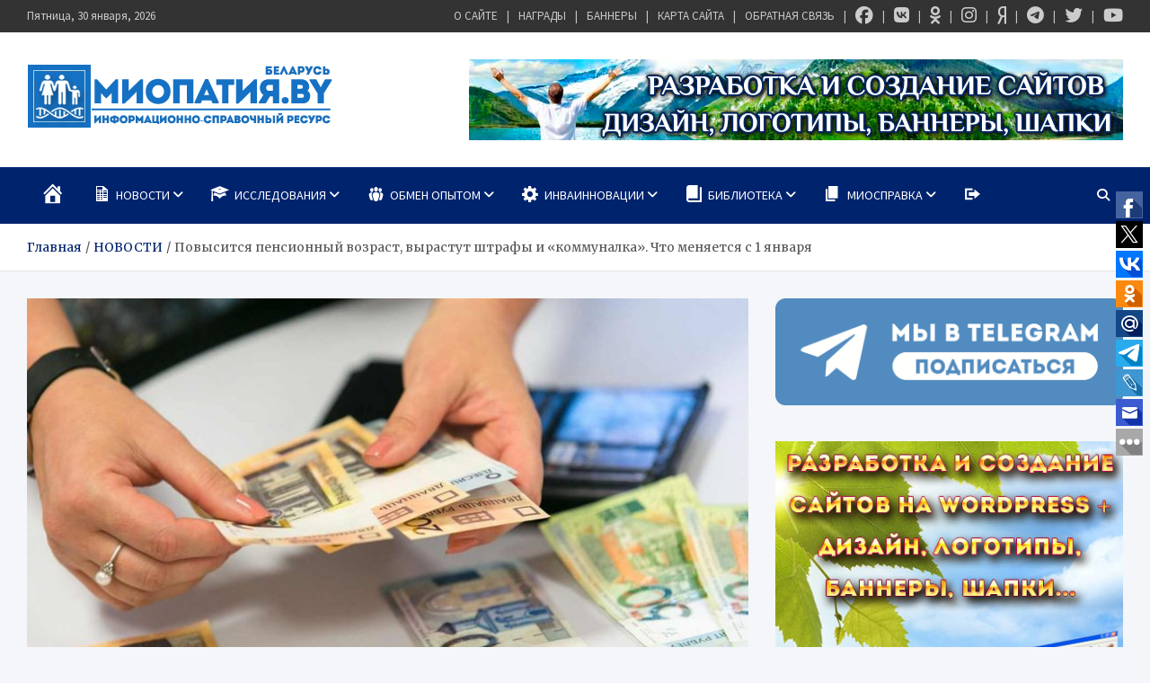

--- FILE ---
content_type: text/html; charset=UTF-8
request_url: https://mioby.ru/novosti/povysitsya-pensionnyj-vozrast-vyrastut-shtrafy-i-kommunalka-chto-menyaetsya-s-1-yanvarya/
body_size: 39306
content:
<!doctype html>
<html lang="ru-RU" prefix="og: https://ogp.me/ns#">
<head>
	<meta charset="UTF-8">
	<meta name="viewport" content="width=device-width, initial-scale=1, shrink-to-fit=no">
	<link rel="profile" href="https://gmpg.org/xfn/11">

	
<!-- SEO от Rank Math - https://rankmath.com/ -->
<title>Повысится пенсионный возраст, вырастут штрафы и &quot;коммуналка&quot;. Что меняется с 1 января - МИОПАТИЯ.BY</title>
<meta name="description" content="Новый год принесет белорусам не только подарки, но и большое количество изменений в жизни. Эти перемены могут потревожить ваш кошелек. FINANCE.TUT.BY"/>
<meta name="robots" content="index, follow, max-snippet:-1, max-video-preview:-1, max-image-preview:large"/>
<link rel="canonical" href="https://mioby.ru/novosti/povysitsya-pensionnyj-vozrast-vyrastut-shtrafy-i-kommunalka-chto-menyaetsya-s-1-yanvarya/" />
<meta property="og:locale" content="ru_RU" />
<meta property="og:type" content="article" />
<meta property="og:title" content="Повысится пенсионный возраст, вырастут штрафы и &quot;коммуналка&quot;. Что меняется с 1 января - МИОПАТИЯ.BY" />
<meta property="og:description" content="Новый год принесет белорусам не только подарки, но и большое количество изменений в жизни. Эти перемены могут потревожить ваш кошелек. FINANCE.TUT.BY" />
<meta property="og:url" content="https://mioby.ru/novosti/povysitsya-pensionnyj-vozrast-vyrastut-shtrafy-i-kommunalka-chto-menyaetsya-s-1-yanvarya/" />
<meta property="og:site_name" content="МИОПАТИЯ.BY" />
<meta property="article:author" content="https://www.facebook.com/Miopatiaby" />
<meta property="article:tag" content="Белкарт" />
<meta property="article:tag" content="Белтелеком" />
<meta property="article:tag" content="быт" />
<meta property="article:tag" content="ЖКХ" />
<meta property="article:tag" content="интернет" />
<meta property="article:tag" content="паспорт" />
<meta property="article:tag" content="пенсионер" />
<meta property="article:tag" content="Пенсия" />
<meta property="article:tag" content="пошлины" />
<meta property="article:tag" content="провайдер" />
<meta property="article:tag" content="проект" />
<meta property="article:tag" content="реформы" />
<meta property="article:tag" content="стаж" />
<meta property="article:tag" content="статистика" />
<meta property="article:tag" content="транспорт" />
<meta property="article:tag" content="услуги" />
<meta property="article:tag" content="финансы" />
<meta property="article:tag" content="штраф" />
<meta property="article:section" content="ЗАКОН И ПРАВО" />
<meta property="og:updated_time" content="2017-01-08T17:44:33+03:00" />
<meta property="og:image" content="https://mioby.ru/wp-content/uploads/2017/01/rubl_31052016_tutby_brush_phsl_-72362-1.jpg" />
<meta property="og:image:secure_url" content="https://mioby.ru/wp-content/uploads/2017/01/rubl_31052016_tutby_brush_phsl_-72362-1.jpg" />
<meta property="og:image:width" content="810" />
<meta property="og:image:height" content="540" />
<meta property="og:image:alt" content="Повысится пенсионный возраст, вырастут штрафы и &#171;коммуналка&#187;. Что меняется с 1 января" />
<meta property="og:image:type" content="image/jpeg" />
<meta property="article:published_time" content="2017-01-03T05:45:23+03:00" />
<meta property="article:modified_time" content="2017-01-08T17:44:33+03:00" />
<meta name="twitter:card" content="summary_large_image" />
<meta name="twitter:title" content="Повысится пенсионный возраст, вырастут штрафы и &quot;коммуналка&quot;. Что меняется с 1 января - МИОПАТИЯ.BY" />
<meta name="twitter:description" content="Новый год принесет белорусам не только подарки, но и большое количество изменений в жизни. Эти перемены могут потревожить ваш кошелек. FINANCE.TUT.BY" />
<meta name="twitter:creator" content="@MIOPATIYA_BY" />
<meta name="twitter:image" content="https://mioby.ru/wp-content/uploads/2017/01/rubl_31052016_tutby_brush_phsl_-72362-1.jpg" />
<meta name="twitter:label1" content="Автор" />
<meta name="twitter:data1" content="МИОПАТИЯ.BY" />
<meta name="twitter:label2" content="Время чтения" />
<meta name="twitter:data2" content="5 минут" />
<script type="application/ld+json" class="rank-math-schema">{"@context":"https://schema.org","@graph":[{"@type":["Person","Organization"],"@id":"https://mioby.ru/#person","name":"\u041c\u0418\u041e\u041f\u0410\u0422\u0418\u042f.BY","logo":{"@type":"ImageObject","@id":"https://mioby.ru/#logo","url":"https://mioby.ru/wp-content/uploads/2016/08/cropped-logoresolution-intro2-1-1.png","contentUrl":"https://mioby.ru/wp-content/uploads/2016/08/cropped-logoresolution-intro2-1-1.png","caption":"\u041c\u0418\u041e\u041f\u0410\u0422\u0418\u042f.BY","inLanguage":"ru-RU","width":"340","height":"72"},"image":{"@type":"ImageObject","@id":"https://mioby.ru/#logo","url":"https://mioby.ru/wp-content/uploads/2016/08/cropped-logoresolution-intro2-1-1.png","contentUrl":"https://mioby.ru/wp-content/uploads/2016/08/cropped-logoresolution-intro2-1-1.png","caption":"\u041c\u0418\u041e\u041f\u0410\u0422\u0418\u042f.BY","inLanguage":"ru-RU","width":"340","height":"72"}},{"@type":"WebSite","@id":"https://mioby.ru/#website","url":"https://mioby.ru","name":"\u041c\u0418\u041e\u041f\u0410\u0422\u0418\u042f.BY","publisher":{"@id":"https://mioby.ru/#person"},"inLanguage":"ru-RU"},{"@type":"ImageObject","@id":"https://mioby.ru/wp-content/uploads/2017/01/rubl_31052016_tutby_brush_phsl_-72362-1.jpg","url":"https://mioby.ru/wp-content/uploads/2017/01/rubl_31052016_tutby_brush_phsl_-72362-1.jpg","width":"810","height":"540","inLanguage":"ru-RU"},{"@type":"WebPage","@id":"https://mioby.ru/novosti/povysitsya-pensionnyj-vozrast-vyrastut-shtrafy-i-kommunalka-chto-menyaetsya-s-1-yanvarya/#webpage","url":"https://mioby.ru/novosti/povysitsya-pensionnyj-vozrast-vyrastut-shtrafy-i-kommunalka-chto-menyaetsya-s-1-yanvarya/","name":"\u041f\u043e\u0432\u044b\u0441\u0438\u0442\u0441\u044f \u043f\u0435\u043d\u0441\u0438\u043e\u043d\u043d\u044b\u0439 \u0432\u043e\u0437\u0440\u0430\u0441\u0442, \u0432\u044b\u0440\u0430\u0441\u0442\u0443\u0442 \u0448\u0442\u0440\u0430\u0444\u044b \u0438 &quot;\u043a\u043e\u043c\u043c\u0443\u043d\u0430\u043b\u043a\u0430&quot;. \u0427\u0442\u043e \u043c\u0435\u043d\u044f\u0435\u0442\u0441\u044f \u0441 1 \u044f\u043d\u0432\u0430\u0440\u044f - \u041c\u0418\u041e\u041f\u0410\u0422\u0418\u042f.BY","datePublished":"2017-01-03T05:45:23+03:00","dateModified":"2017-01-08T17:44:33+03:00","isPartOf":{"@id":"https://mioby.ru/#website"},"primaryImageOfPage":{"@id":"https://mioby.ru/wp-content/uploads/2017/01/rubl_31052016_tutby_brush_phsl_-72362-1.jpg"},"inLanguage":"ru-RU"},{"@type":"Person","@id":"https://mioby.ru/author/mioby/","name":"\u041c\u0418\u041e\u041f\u0410\u0422\u0418\u042f.BY","url":"https://mioby.ru/author/mioby/","image":{"@type":"ImageObject","@id":"https://secure.gravatar.com/avatar/be3930cc386c87d0e31cc5e76784ea8297bdf92bec9312beee2a6b8198bfe4a8?s=96&amp;d=mm&amp;r=g","url":"https://secure.gravatar.com/avatar/be3930cc386c87d0e31cc5e76784ea8297bdf92bec9312beee2a6b8198bfe4a8?s=96&amp;d=mm&amp;r=g","caption":"\u041c\u0418\u041e\u041f\u0410\u0422\u0418\u042f.BY","inLanguage":"ru-RU"},"sameAs":["https://mioby.ru","https://www.facebook.com/Miopatiaby","https://twitter.com/MIOPATIYA_BY"]},{"@type":"BlogPosting","headline":"\u041f\u043e\u0432\u044b\u0441\u0438\u0442\u0441\u044f \u043f\u0435\u043d\u0441\u0438\u043e\u043d\u043d\u044b\u0439 \u0432\u043e\u0437\u0440\u0430\u0441\u0442, \u0432\u044b\u0440\u0430\u0441\u0442\u0443\u0442 \u0448\u0442\u0440\u0430\u0444\u044b \u0438 &quot;\u043a\u043e\u043c\u043c\u0443\u043d\u0430\u043b\u043a\u0430&quot;. \u0427\u0442\u043e \u043c\u0435\u043d\u044f\u0435\u0442\u0441\u044f \u0441 1 \u044f\u043d\u0432\u0430\u0440\u044f - \u041c\u0418\u041e\u041f\u0410\u0422\u0418\u042f.BY","datePublished":"2017-01-03T05:45:23+03:00","dateModified":"2017-01-08T17:44:33+03:00","articleSection":"\u0417\u0410\u041a\u041e\u041d \u0418 \u041f\u0420\u0410\u0412\u041e, \u041d\u041e\u0412\u041e\u0421\u0422\u0418","author":{"@id":"https://mioby.ru/author/mioby/","name":"\u041c\u0418\u041e\u041f\u0410\u0422\u0418\u042f.BY"},"publisher":{"@id":"https://mioby.ru/#person"},"description":"\u041d\u043e\u0432\u044b\u0439 \u0433\u043e\u0434 \u043f\u0440\u0438\u043d\u0435\u0441\u0435\u0442 \u0431\u0435\u043b\u043e\u0440\u0443\u0441\u0430\u043c \u043d\u0435\u00a0\u0442\u043e\u043b\u044c\u043a\u043e \u043f\u043e\u0434\u0430\u0440\u043a\u0438, \u043d\u043e\u00a0\u0438\u00a0\u0431\u043e\u043b\u044c\u0448\u043e\u0435 \u043a\u043e\u043b\u0438\u0447\u0435\u0441\u0442\u0432\u043e \u0438\u0437\u043c\u0435\u043d\u0435\u043d\u0438\u0439 \u0432\u00a0\u0436\u0438\u0437\u043d\u0438. \u042d\u0442\u0438 \u043f\u0435\u0440\u0435\u043c\u0435\u043d\u044b \u043c\u043e\u0433\u0443\u0442 \u043f\u043e\u0442\u0440\u0435\u0432\u043e\u0436\u0438\u0442\u044c \u0432\u0430\u0448 \u043a\u043e\u0448\u0435\u043b\u0435\u043a. FINANCE.TUT.BY","name":"\u041f\u043e\u0432\u044b\u0441\u0438\u0442\u0441\u044f \u043f\u0435\u043d\u0441\u0438\u043e\u043d\u043d\u044b\u0439 \u0432\u043e\u0437\u0440\u0430\u0441\u0442, \u0432\u044b\u0440\u0430\u0441\u0442\u0443\u0442 \u0448\u0442\u0440\u0430\u0444\u044b \u0438 &quot;\u043a\u043e\u043c\u043c\u0443\u043d\u0430\u043b\u043a\u0430&quot;. \u0427\u0442\u043e \u043c\u0435\u043d\u044f\u0435\u0442\u0441\u044f \u0441 1 \u044f\u043d\u0432\u0430\u0440\u044f - \u041c\u0418\u041e\u041f\u0410\u0422\u0418\u042f.BY","@id":"https://mioby.ru/novosti/povysitsya-pensionnyj-vozrast-vyrastut-shtrafy-i-kommunalka-chto-menyaetsya-s-1-yanvarya/#richSnippet","isPartOf":{"@id":"https://mioby.ru/novosti/povysitsya-pensionnyj-vozrast-vyrastut-shtrafy-i-kommunalka-chto-menyaetsya-s-1-yanvarya/#webpage"},"image":{"@id":"https://mioby.ru/wp-content/uploads/2017/01/rubl_31052016_tutby_brush_phsl_-72362-1.jpg"},"inLanguage":"ru-RU","mainEntityOfPage":{"@id":"https://mioby.ru/novosti/povysitsya-pensionnyj-vozrast-vyrastut-shtrafy-i-kommunalka-chto-menyaetsya-s-1-yanvarya/#webpage"}}]}</script>
<!-- /Rank Math WordPress SEO плагин -->

<link rel='dns-prefetch' href='//fonts.googleapis.com' />
<link rel='dns-prefetch' href='//www.googletagmanager.com' />
<link rel="alternate" type="application/rss+xml" title="МИОПАТИЯ.BY &raquo; Лента" href="https://mioby.ru/feed/" />
<link rel="alternate" type="application/rss+xml" title="МИОПАТИЯ.BY &raquo; Лента комментариев" href="https://mioby.ru/comments/feed/" />
<link rel="alternate" type="application/rss+xml" title="МИОПАТИЯ.BY &raquo; Лента комментариев к &laquo;Повысится пенсионный возраст, вырастут штрафы и &#171;коммуналка&#187;. Что меняется с 1 января&raquo;" href="https://mioby.ru/novosti/povysitsya-pensionnyj-vozrast-vyrastut-shtrafy-i-kommunalka-chto-menyaetsya-s-1-yanvarya/feed/" />
<link rel="alternate" title="oEmbed (JSON)" type="application/json+oembed" href="https://mioby.ru/wp-json/oembed/1.0/embed?url=https%3A%2F%2Fmioby.ru%2Fnovosti%2Fpovysitsya-pensionnyj-vozrast-vyrastut-shtrafy-i-kommunalka-chto-menyaetsya-s-1-yanvarya%2F" />
<link rel="alternate" title="oEmbed (XML)" type="text/xml+oembed" href="https://mioby.ru/wp-json/oembed/1.0/embed?url=https%3A%2F%2Fmioby.ru%2Fnovosti%2Fpovysitsya-pensionnyj-vozrast-vyrastut-shtrafy-i-kommunalka-chto-menyaetsya-s-1-yanvarya%2F&#038;format=xml" />
<style id='wp-img-auto-sizes-contain-inline-css' type='text/css'>
img:is([sizes=auto i],[sizes^="auto," i]){contain-intrinsic-size:3000px 1500px}
/*# sourceURL=wp-img-auto-sizes-contain-inline-css */
</style>
<link rel="stylesheet" href="https://mioby.ru/wp-content/cache/minify/f15ab.css" media="all" />






<style id='wp-emoji-styles-inline-css' type='text/css'>

	img.wp-smiley, img.emoji {
		display: inline !important;
		border: none !important;
		box-shadow: none !important;
		height: 1em !important;
		width: 1em !important;
		margin: 0 0.07em !important;
		vertical-align: -0.1em !important;
		background: none !important;
		padding: 0 !important;
	}
/*# sourceURL=wp-emoji-styles-inline-css */
</style>
<style id='wp-block-library-inline-css' type='text/css'>
:root{--wp-block-synced-color:#7a00df;--wp-block-synced-color--rgb:122,0,223;--wp-bound-block-color:var(--wp-block-synced-color);--wp-editor-canvas-background:#ddd;--wp-admin-theme-color:#007cba;--wp-admin-theme-color--rgb:0,124,186;--wp-admin-theme-color-darker-10:#006ba1;--wp-admin-theme-color-darker-10--rgb:0,107,160.5;--wp-admin-theme-color-darker-20:#005a87;--wp-admin-theme-color-darker-20--rgb:0,90,135;--wp-admin-border-width-focus:2px}@media (min-resolution:192dpi){:root{--wp-admin-border-width-focus:1.5px}}.wp-element-button{cursor:pointer}:root .has-very-light-gray-background-color{background-color:#eee}:root .has-very-dark-gray-background-color{background-color:#313131}:root .has-very-light-gray-color{color:#eee}:root .has-very-dark-gray-color{color:#313131}:root .has-vivid-green-cyan-to-vivid-cyan-blue-gradient-background{background:linear-gradient(135deg,#00d084,#0693e3)}:root .has-purple-crush-gradient-background{background:linear-gradient(135deg,#34e2e4,#4721fb 50%,#ab1dfe)}:root .has-hazy-dawn-gradient-background{background:linear-gradient(135deg,#faaca8,#dad0ec)}:root .has-subdued-olive-gradient-background{background:linear-gradient(135deg,#fafae1,#67a671)}:root .has-atomic-cream-gradient-background{background:linear-gradient(135deg,#fdd79a,#004a59)}:root .has-nightshade-gradient-background{background:linear-gradient(135deg,#330968,#31cdcf)}:root .has-midnight-gradient-background{background:linear-gradient(135deg,#020381,#2874fc)}:root{--wp--preset--font-size--normal:16px;--wp--preset--font-size--huge:42px}.has-regular-font-size{font-size:1em}.has-larger-font-size{font-size:2.625em}.has-normal-font-size{font-size:var(--wp--preset--font-size--normal)}.has-huge-font-size{font-size:var(--wp--preset--font-size--huge)}.has-text-align-center{text-align:center}.has-text-align-left{text-align:left}.has-text-align-right{text-align:right}.has-fit-text{white-space:nowrap!important}#end-resizable-editor-section{display:none}.aligncenter{clear:both}.items-justified-left{justify-content:flex-start}.items-justified-center{justify-content:center}.items-justified-right{justify-content:flex-end}.items-justified-space-between{justify-content:space-between}.screen-reader-text{border:0;clip-path:inset(50%);height:1px;margin:-1px;overflow:hidden;padding:0;position:absolute;width:1px;word-wrap:normal!important}.screen-reader-text:focus{background-color:#ddd;clip-path:none;color:#444;display:block;font-size:1em;height:auto;left:5px;line-height:normal;padding:15px 23px 14px;text-decoration:none;top:5px;width:auto;z-index:100000}html :where(.has-border-color){border-style:solid}html :where([style*=border-top-color]){border-top-style:solid}html :where([style*=border-right-color]){border-right-style:solid}html :where([style*=border-bottom-color]){border-bottom-style:solid}html :where([style*=border-left-color]){border-left-style:solid}html :where([style*=border-width]){border-style:solid}html :where([style*=border-top-width]){border-top-style:solid}html :where([style*=border-right-width]){border-right-style:solid}html :where([style*=border-bottom-width]){border-bottom-style:solid}html :where([style*=border-left-width]){border-left-style:solid}html :where(img[class*=wp-image-]){height:auto;max-width:100%}:where(figure){margin:0 0 1em}html :where(.is-position-sticky){--wp-admin--admin-bar--position-offset:var(--wp-admin--admin-bar--height,0px)}@media screen and (max-width:600px){html :where(.is-position-sticky){--wp-admin--admin-bar--position-offset:0px}}

/*# sourceURL=wp-block-library-inline-css */
</style><style id='global-styles-inline-css' type='text/css'>
:root{--wp--preset--aspect-ratio--square: 1;--wp--preset--aspect-ratio--4-3: 4/3;--wp--preset--aspect-ratio--3-4: 3/4;--wp--preset--aspect-ratio--3-2: 3/2;--wp--preset--aspect-ratio--2-3: 2/3;--wp--preset--aspect-ratio--16-9: 16/9;--wp--preset--aspect-ratio--9-16: 9/16;--wp--preset--color--black: #000000;--wp--preset--color--cyan-bluish-gray: #abb8c3;--wp--preset--color--white: #ffffff;--wp--preset--color--pale-pink: #f78da7;--wp--preset--color--vivid-red: #cf2e2e;--wp--preset--color--luminous-vivid-orange: #ff6900;--wp--preset--color--luminous-vivid-amber: #fcb900;--wp--preset--color--light-green-cyan: #7bdcb5;--wp--preset--color--vivid-green-cyan: #00d084;--wp--preset--color--pale-cyan-blue: #8ed1fc;--wp--preset--color--vivid-cyan-blue: #0693e3;--wp--preset--color--vivid-purple: #9b51e0;--wp--preset--gradient--vivid-cyan-blue-to-vivid-purple: linear-gradient(135deg,rgb(6,147,227) 0%,rgb(155,81,224) 100%);--wp--preset--gradient--light-green-cyan-to-vivid-green-cyan: linear-gradient(135deg,rgb(122,220,180) 0%,rgb(0,208,130) 100%);--wp--preset--gradient--luminous-vivid-amber-to-luminous-vivid-orange: linear-gradient(135deg,rgb(252,185,0) 0%,rgb(255,105,0) 100%);--wp--preset--gradient--luminous-vivid-orange-to-vivid-red: linear-gradient(135deg,rgb(255,105,0) 0%,rgb(207,46,46) 100%);--wp--preset--gradient--very-light-gray-to-cyan-bluish-gray: linear-gradient(135deg,rgb(238,238,238) 0%,rgb(169,184,195) 100%);--wp--preset--gradient--cool-to-warm-spectrum: linear-gradient(135deg,rgb(74,234,220) 0%,rgb(151,120,209) 20%,rgb(207,42,186) 40%,rgb(238,44,130) 60%,rgb(251,105,98) 80%,rgb(254,248,76) 100%);--wp--preset--gradient--blush-light-purple: linear-gradient(135deg,rgb(255,206,236) 0%,rgb(152,150,240) 100%);--wp--preset--gradient--blush-bordeaux: linear-gradient(135deg,rgb(254,205,165) 0%,rgb(254,45,45) 50%,rgb(107,0,62) 100%);--wp--preset--gradient--luminous-dusk: linear-gradient(135deg,rgb(255,203,112) 0%,rgb(199,81,192) 50%,rgb(65,88,208) 100%);--wp--preset--gradient--pale-ocean: linear-gradient(135deg,rgb(255,245,203) 0%,rgb(182,227,212) 50%,rgb(51,167,181) 100%);--wp--preset--gradient--electric-grass: linear-gradient(135deg,rgb(202,248,128) 0%,rgb(113,206,126) 100%);--wp--preset--gradient--midnight: linear-gradient(135deg,rgb(2,3,129) 0%,rgb(40,116,252) 100%);--wp--preset--font-size--small: 13px;--wp--preset--font-size--medium: 20px;--wp--preset--font-size--large: 36px;--wp--preset--font-size--x-large: 42px;--wp--preset--spacing--20: 0.44rem;--wp--preset--spacing--30: 0.67rem;--wp--preset--spacing--40: 1rem;--wp--preset--spacing--50: 1.5rem;--wp--preset--spacing--60: 2.25rem;--wp--preset--spacing--70: 3.38rem;--wp--preset--spacing--80: 5.06rem;--wp--preset--shadow--natural: 6px 6px 9px rgba(0, 0, 0, 0.2);--wp--preset--shadow--deep: 12px 12px 50px rgba(0, 0, 0, 0.4);--wp--preset--shadow--sharp: 6px 6px 0px rgba(0, 0, 0, 0.2);--wp--preset--shadow--outlined: 6px 6px 0px -3px rgb(255, 255, 255), 6px 6px rgb(0, 0, 0);--wp--preset--shadow--crisp: 6px 6px 0px rgb(0, 0, 0);}:where(.is-layout-flex){gap: 0.5em;}:where(.is-layout-grid){gap: 0.5em;}body .is-layout-flex{display: flex;}.is-layout-flex{flex-wrap: wrap;align-items: center;}.is-layout-flex > :is(*, div){margin: 0;}body .is-layout-grid{display: grid;}.is-layout-grid > :is(*, div){margin: 0;}:where(.wp-block-columns.is-layout-flex){gap: 2em;}:where(.wp-block-columns.is-layout-grid){gap: 2em;}:where(.wp-block-post-template.is-layout-flex){gap: 1.25em;}:where(.wp-block-post-template.is-layout-grid){gap: 1.25em;}.has-black-color{color: var(--wp--preset--color--black) !important;}.has-cyan-bluish-gray-color{color: var(--wp--preset--color--cyan-bluish-gray) !important;}.has-white-color{color: var(--wp--preset--color--white) !important;}.has-pale-pink-color{color: var(--wp--preset--color--pale-pink) !important;}.has-vivid-red-color{color: var(--wp--preset--color--vivid-red) !important;}.has-luminous-vivid-orange-color{color: var(--wp--preset--color--luminous-vivid-orange) !important;}.has-luminous-vivid-amber-color{color: var(--wp--preset--color--luminous-vivid-amber) !important;}.has-light-green-cyan-color{color: var(--wp--preset--color--light-green-cyan) !important;}.has-vivid-green-cyan-color{color: var(--wp--preset--color--vivid-green-cyan) !important;}.has-pale-cyan-blue-color{color: var(--wp--preset--color--pale-cyan-blue) !important;}.has-vivid-cyan-blue-color{color: var(--wp--preset--color--vivid-cyan-blue) !important;}.has-vivid-purple-color{color: var(--wp--preset--color--vivid-purple) !important;}.has-black-background-color{background-color: var(--wp--preset--color--black) !important;}.has-cyan-bluish-gray-background-color{background-color: var(--wp--preset--color--cyan-bluish-gray) !important;}.has-white-background-color{background-color: var(--wp--preset--color--white) !important;}.has-pale-pink-background-color{background-color: var(--wp--preset--color--pale-pink) !important;}.has-vivid-red-background-color{background-color: var(--wp--preset--color--vivid-red) !important;}.has-luminous-vivid-orange-background-color{background-color: var(--wp--preset--color--luminous-vivid-orange) !important;}.has-luminous-vivid-amber-background-color{background-color: var(--wp--preset--color--luminous-vivid-amber) !important;}.has-light-green-cyan-background-color{background-color: var(--wp--preset--color--light-green-cyan) !important;}.has-vivid-green-cyan-background-color{background-color: var(--wp--preset--color--vivid-green-cyan) !important;}.has-pale-cyan-blue-background-color{background-color: var(--wp--preset--color--pale-cyan-blue) !important;}.has-vivid-cyan-blue-background-color{background-color: var(--wp--preset--color--vivid-cyan-blue) !important;}.has-vivid-purple-background-color{background-color: var(--wp--preset--color--vivid-purple) !important;}.has-black-border-color{border-color: var(--wp--preset--color--black) !important;}.has-cyan-bluish-gray-border-color{border-color: var(--wp--preset--color--cyan-bluish-gray) !important;}.has-white-border-color{border-color: var(--wp--preset--color--white) !important;}.has-pale-pink-border-color{border-color: var(--wp--preset--color--pale-pink) !important;}.has-vivid-red-border-color{border-color: var(--wp--preset--color--vivid-red) !important;}.has-luminous-vivid-orange-border-color{border-color: var(--wp--preset--color--luminous-vivid-orange) !important;}.has-luminous-vivid-amber-border-color{border-color: var(--wp--preset--color--luminous-vivid-amber) !important;}.has-light-green-cyan-border-color{border-color: var(--wp--preset--color--light-green-cyan) !important;}.has-vivid-green-cyan-border-color{border-color: var(--wp--preset--color--vivid-green-cyan) !important;}.has-pale-cyan-blue-border-color{border-color: var(--wp--preset--color--pale-cyan-blue) !important;}.has-vivid-cyan-blue-border-color{border-color: var(--wp--preset--color--vivid-cyan-blue) !important;}.has-vivid-purple-border-color{border-color: var(--wp--preset--color--vivid-purple) !important;}.has-vivid-cyan-blue-to-vivid-purple-gradient-background{background: var(--wp--preset--gradient--vivid-cyan-blue-to-vivid-purple) !important;}.has-light-green-cyan-to-vivid-green-cyan-gradient-background{background: var(--wp--preset--gradient--light-green-cyan-to-vivid-green-cyan) !important;}.has-luminous-vivid-amber-to-luminous-vivid-orange-gradient-background{background: var(--wp--preset--gradient--luminous-vivid-amber-to-luminous-vivid-orange) !important;}.has-luminous-vivid-orange-to-vivid-red-gradient-background{background: var(--wp--preset--gradient--luminous-vivid-orange-to-vivid-red) !important;}.has-very-light-gray-to-cyan-bluish-gray-gradient-background{background: var(--wp--preset--gradient--very-light-gray-to-cyan-bluish-gray) !important;}.has-cool-to-warm-spectrum-gradient-background{background: var(--wp--preset--gradient--cool-to-warm-spectrum) !important;}.has-blush-light-purple-gradient-background{background: var(--wp--preset--gradient--blush-light-purple) !important;}.has-blush-bordeaux-gradient-background{background: var(--wp--preset--gradient--blush-bordeaux) !important;}.has-luminous-dusk-gradient-background{background: var(--wp--preset--gradient--luminous-dusk) !important;}.has-pale-ocean-gradient-background{background: var(--wp--preset--gradient--pale-ocean) !important;}.has-electric-grass-gradient-background{background: var(--wp--preset--gradient--electric-grass) !important;}.has-midnight-gradient-background{background: var(--wp--preset--gradient--midnight) !important;}.has-small-font-size{font-size: var(--wp--preset--font-size--small) !important;}.has-medium-font-size{font-size: var(--wp--preset--font-size--medium) !important;}.has-large-font-size{font-size: var(--wp--preset--font-size--large) !important;}.has-x-large-font-size{font-size: var(--wp--preset--font-size--x-large) !important;}
/*# sourceURL=global-styles-inline-css */
</style>

<style id='classic-theme-styles-inline-css' type='text/css'>
/*! This file is auto-generated */
.wp-block-button__link{color:#fff;background-color:#32373c;border-radius:9999px;box-shadow:none;text-decoration:none;padding:calc(.667em + 2px) calc(1.333em + 2px);font-size:1.125em}.wp-block-file__button{background:#32373c;color:#fff;text-decoration:none}
/*# sourceURL=/wp-includes/css/classic-themes.min.css */
</style>
<link rel="stylesheet" href="https://mioby.ru/wp-content/cache/minify/1cba8.css" media="all" />





<link rel='stylesheet' id='meta-news-google-fonts-css' href='//fonts.googleapis.com/css2?family=Merriweather:ital,wght@0,300;0,400;0,700;1,300;1,400;1,700&#038;family=Source+Sans+Pro:ital,wght@0,300;0,400;0,700;1,300;1,400;1,700&#038;display=swap' type='text/css' media='all' />
<link rel="stylesheet" href="https://mioby.ru/wp-content/cache/minify/11251.css" media="all" />



<script src="https://mioby.ru/wp-content/cache/minify/818c0.js"></script>


<script type="text/javascript" id="bbspoiler-js-extra">
/* <![CDATA[ */
var title = {"unfolded":"\u0420\u0430\u0437\u0432\u0435\u0440\u043d\u0443\u0442\u044c","folded":"\u0421\u0432\u0435\u0440\u043d\u0443\u0442\u044c"};
//# sourceURL=bbspoiler-js-extra
/* ]]> */
</script>
<script src="https://mioby.ru/wp-content/cache/minify/5903d.js"></script>


<link rel="https://api.w.org/" href="https://mioby.ru/wp-json/" /><link rel="alternate" title="JSON" type="application/json" href="https://mioby.ru/wp-json/wp/v2/posts/40758" /><link rel="EditURI" type="application/rsd+xml" title="RSD" href="https://mioby.ru/xmlrpc.php?rsd" />
<meta name="generator" content="Site Kit by Google 1.171.0" />		<style type="text/css">
			.cwp-li {
				overflow: hidden;
			}

			.cwp-avatar {
				float: left;
				margin-top: .2em;
				margin-right: 1em;
			}

			.cwp-avatar.rounded .avatar {
				border-radius: 50%;
			}

			.cwp-avatar.square .avatar {
				border-radius: 0;
			}

			.cwp-comment-excerpt {
				display: block;
				color: #787878;
			}
		</style>
				<style type="text/css">
					.site-title,
			.site-description {
				position: absolute;
				clip: rect(1px, 1px, 1px, 1px);
			}
				</style>
		<link rel="icon" href="https://mioby.ru/wp-content/uploads/2018/09/favicon2016.png" sizes="32x32" />
<link rel="icon" href="https://mioby.ru/wp-content/uploads/2018/09/favicon2016.png" sizes="192x192" />
<link rel="apple-touch-icon" href="https://mioby.ru/wp-content/uploads/2018/09/favicon2016.png" />
<meta name="msapplication-TileImage" content="https://mioby.ru/wp-content/uploads/2018/09/favicon2016.png" />
				<style type="text/css" id="c4wp-checkout-css">
					.woocommerce-checkout .c4wp_captcha_field {
						margin-bottom: 10px;
						margin-top: 15px;
						position: relative;
						display: inline-block;
					}
				</style>
							<style type="text/css" id="c4wp-v3-lp-form-css">
				.login #login, .login #lostpasswordform {
					min-width: 350px !important;
				}
				.wpforms-field-c4wp iframe {
					width: 100% !important;
				}
			</style>
			</head>
<body data-rsssl=1 class="wp-singular post-template-default single single-post postid-40758 single-format-standard wp-custom-logo wp-theme-meta-news theme-body">
	<!-- Rating@Mail.ru counter -->

<script type="text/javascript">//<![CDATA[

var _tmr = _tmr || [];

_tmr.push({id: "2120939",  type: "pageView", start: (new Date()).getTime()});

(function (d, w) {

   var ts = d.createElement("script"); ts.type = "text/javascript"; ts.async = true;

   ts.src = (d.location.protocol == "https:" ? "https:" : "http:") + "//top-fwz1.mail.ru/js/code.js";

   var f = function () {var s = d.getElementsByTagName("script")[0]; s.parentNode.insertBefore(ts, s);};

   if (w.opera == "[object Opera]") { d.addEventListener("DOMContentLoaded", f, false); } else { f(); }

})(document, window);

//]]></script><noscript><div style="position:absolute;left:-10000px;">

<img src="//top-fwz1.mail.ru/counter?id=2120939;js=na" style="border:0;" height="1" width="1" alt="Рейтинг@Mail.ru" />

</div></noscript>

<!-- //Rating@Mail.ru counter -->

<script>

  (function(i,s,o,g,r,a,m){i['GoogleAnalyticsObject']=r;i[r]=i[r]||function(){

  (i[r].q=i[r].q||[]).push(arguments)},i[r].l=1*new Date();a=s.createElement(o),

  m=s.getElementsByTagName(o)[0];a.async=1;a.src=g;m.parentNode.insertBefore(a,m)

  })(window,document,'script','//www.google-analytics.com/analytics.js','ga');



  ga('create', 'UA-16430499-12', 'mioby.ru');

  ga('send', 'pageview');



</script>

<script type="text/javascript">



  var _gaq = _gaq || [];

  _gaq.push(['_setAccount', 'UA-16430499-17']);

  _gaq.push(['_trackPageview']);



  (function() {

    var ga = document.createElement('script'); ga.type = 'text/javascript'; ga.async = true;

    ga.src = ('https:' == document.location.protocol ? 'https://ssl' : 'http://www') + '.google-analytics.com/ga.js';

    var s = document.getElementsByTagName('script')[0]; s.parentNode.insertBefore(ga, s);

  })();



</script>

<div id="page" class="site">
	<a class="skip-link screen-reader-text" href="#content">Перейти к содержимому</a>
	
	<header id="masthead" class="site-header">
					<div class="info-bar infobar-links-on">
				<div class="container">
					<div class="info-bar-wrap">
					<div class="row gutter-10">
						<div class="col-12 col-sm contact-section">
							<ul><li class="date">Пятница, 30 января, 2026</li></ul>
						</div><!-- .contact-section -->

													<div class="col-sm-auto infobar-links order-md-2">
								<button class="infobar-links-menu-toggle">Адаптивное меню</button>
								<ul class="clearfix"><li id="menu-item-51608" class="menu-item menu-item-type-post_type menu-item-object-page menu-item-51608"><a href="https://mioby.ru/author/" data-wpel-link="internal">О САЙТЕ</a></li>
<li id="menu-item-51607" class="menu-item menu-item-type-post_type menu-item-object-page menu-item-51607"><a href="https://mioby.ru/nagrady/" data-wpel-link="internal">НАГРАДЫ</a></li>
<li id="menu-item-51610" class="menu-item menu-item-type-post_type menu-item-object-page menu-item-51610"><a href="https://mioby.ru/bannery/" data-wpel-link="internal">БАННЕРЫ</a></li>
<li id="menu-item-51611" class="menu-item menu-item-type-post_type menu-item-object-page menu-item-51611"><a href="https://mioby.ru/karta/" data-wpel-link="internal">КАРТА САЙТА</a></li>
<li id="menu-item-51609" class="menu-item menu-item-type-post_type menu-item-object-page menu-item-51609"><a href="https://mioby.ru/obratnaya-svyaz/" data-wpel-link="internal">ОБРАТНАЯ СВЯЗЬ</a></li>
<li id="menu-item-34794" class="menu-item menu-item-type-custom menu-item-object-custom menu-item-34794"><a target="_blank" rel="nofollow external noopener noreferrer" href="https://www.facebook.com/Miopatiaby" title="МИОПАТИЯ.BY В FACEBOOK" data-wpel-link="external"><i class="fa-brands fa-facebook fa-xl"></i></a></li>
<li id="menu-item-34795" class="menu-item menu-item-type-custom menu-item-object-custom menu-item-34795"><a target="_blank" rel="nofollow external noopener noreferrer" href="http://vk.com/public49510274" title="МИОПАТИЯ.BY В ВКОНТАКТЕ" data-wpel-link="external"><i class="fa-brands fa-vk fa-xl"></i></a></li>
<li id="menu-item-51612" class="menu-item menu-item-type-custom menu-item-object-custom menu-item-51612"><a target="_blank" href="https://ok.ru/group/53605549539394" title="МИОПАТИЯ.BY В ОДНОКЛАССНИКАХ" data-wpel-link="external" rel="external noopener noreferrer"><i class="fa-brands fa-odnoklassniki fa-xl"></i></a></li>
<li id="menu-item-63841" class="menu-item menu-item-type-custom menu-item-object-custom menu-item-63841"><a target="_blank" href="https://www.instagram.com/grichenkosergei/" title="МИОПАТИЯ.BY В INSTAGRAM" data-wpel-link="external" rel="external noopener noreferrer"><i class="fa-brands fa-instagram fa-xl"></i></a></li>
<li id="menu-item-61768" class="menu-item menu-item-type-custom menu-item-object-custom menu-item-61768"><a target="_blank" href="https://dzen.ru/id/65f468d0eb7fe5140eed2736" title="МИОПАТИЯ.BY В ЯНДЕКС ДЗЕН" data-wpel-link="external" rel="external noopener noreferrer"><i class="fa-brands fa-yandex fa-xl"></i></a></li>
<li id="menu-item-61513" class="menu-item menu-item-type-custom menu-item-object-custom menu-item-61513"><a target="_blank" href="https://t.me/+KGUDfXj4UndhODRi" title="МИОПАТИЯ.BY В ТЕЛЕГРАМ" data-wpel-link="external" rel="external noopener noreferrer"><i class="fa-brands fa-telegram fa-xl"></i></a></li>
<li id="menu-item-34797" class="menu-item menu-item-type-custom menu-item-object-custom menu-item-34797"><a target="_blank" rel="nofollow external noopener noreferrer" href="https://twitter.com/MIOPATIYA_BY" title="МИОПАТИЯ.BY В TWITTER" data-wpel-link="external"><i class="fa-brands fa-twitter fa-xl"></i></a></li>
<li id="menu-item-34798" class="menu-item menu-item-type-custom menu-item-object-custom menu-item-34798"><a target="_blank" rel="nofollow external noopener noreferrer" href="https://www.youtube.com/channel/UCt8lUDkV6M0Mh1qEqQvhdDQ" title="МИОПАТИЯ.BY В YOUTUBE" data-wpel-link="external"><i class="fa-brands fa-youtube fa-xl"></i></a></li>
</ul>							</div><!-- .infobar-links -->
											</div><!-- .row -->
					</div><!-- .info-bar-wrap -->
          		</div><!-- .container -->
        	</div><!-- .infobar -->
        		<div class="navbar-head header-overlay-light" >
			<div class="container">
				<div class="navbar-head-inner">
					<div class="site-branding">
						<a href="https://mioby.ru/" class="custom-logo-link" rel="home" data-wpel-link="internal"><img width="340" height="72" src="https://mioby.ru/wp-content/uploads/2016/08/cropped-logoresolution-intro2-1-1.png" class="custom-logo" alt="МИОПАТИЯ.BY" decoding="async" /></a>						<div class="site-title-wrap">
															<h2 class="site-title"><a href="https://mioby.ru/" rel="home" data-wpel-link="internal">МИОПАТИЯ.BY</a></h2>
																<p class="site-description">Информационно — справочный ресурс рассказывающий о проблемах связанных с нервно-мышечными заболеваниями (НМЗ). Новости, обзоры, статьи, справочные материалы. Самая свежая и подробная информация собранная по всему миру по данной теме.</p>
													</div><!-- .site-title-wrap -->
					</div><!-- .site-branding .navbar-brand -->
											<div class="navbar-ad-section">
															<a href="https://mioby.ru/obratnaya-svyaz/" target="_blank" rel="noopener noreferrer" class="navbar-ad" data-wpel-link="internal">
														<img class="img-fluid" src="https://mioby.ru/wp-content/uploads/2018/01/webdesignbanner.png" alt="Добавить баннер">
															</a>
													</div><!-- .navbar-ad-section -->
									</div><!-- .row -->
			</div><!-- .container -->
		</div><!-- .navbar-head -->
		<nav class="navbar">
			<div class="container">
				<div class="navigation-icons-wrap">
					<button class="navbar-toggler menu-toggle" type="button" data-toggle="collapse" data-target="#navbarCollapse" aria-controls="navbarCollapse" aria-expanded="false" aria-label="Переключение навигации"></button>
					<a href="#" class="search-modal-toggle" data-toggle="modal" data-target="#search-modal"><i class="fas fa-search"></i></a>
				</div><!-- .navigation-icons-wrap -->
			</div><!-- .container -->
			<div class="navbar-inner">
				<div class="container">
					<div class="navigation-wrap">
						<div class="navbar-main">
							<div class="collapse navbar-collapse" id="navbarCollapse">
								<div id="site-navigation" class="main-navigation nav-uppercase" role="navigation">
									<ul class="nav-menu navbar-nav"><li id="menu-item-57030" class="menu-item menu-item-type-custom menu-item-object-custom menu-item-home menu-item-57030"><a href="https://mioby.ru/" data-wpel-link="internal"><i class="_mi dashicons dashicons-admin-home" aria-hidden="true" style="font-size:2em;"></i><span class="visuallyhidden">ГЛАВНАЯ</span></a></li>
<li id="menu-item-56954" class="menu-item menu-item-type-taxonomy menu-item-object-category current-post-ancestor current-menu-parent current-post-parent menu-item-has-children menu-item-56954"><a href="https://mioby.ru/category/novosti/" data-wpel-link="internal"><i class="_mi _before dashicons dashicons-media-spreadsheet" aria-hidden="true" style="font-size:1.5em;"></i><span>НОВОСТИ</span></a>
<ul class="sub-menu">
	<li id="menu-item-58975" class="menu-item menu-item-type-taxonomy menu-item-object-category menu-item-58975"><a href="https://mioby.ru/category/novost-dnja/" data-wpel-link="internal">НОВОСТЬ ДНЯ</a></li>
	<li id="menu-item-58974" class="menu-item menu-item-type-taxonomy menu-item-object-category menu-item-58974"><a href="https://mioby.ru/category/v-trende/" data-wpel-link="internal">В ТРЕНДЕ</a></li>
	<li id="menu-item-44114" class="menu-item menu-item-type-taxonomy menu-item-object-category menu-item-44114"><a href="https://mioby.ru/category/novosti/aktualno/" data-wpel-link="internal">АКТУАЛЬНО</a></li>
	<li id="menu-item-43434" class="menu-item menu-item-type-taxonomy menu-item-object-category current-post-ancestor current-menu-parent current-post-parent menu-item-43434"><a href="https://mioby.ru/category/novosti/zakonodatelstvo/" data-wpel-link="internal">ЗАКОН И ПРАВО</a></li>
	<li id="menu-item-46972" class="menu-item menu-item-type-taxonomy menu-item-object-category menu-item-46972"><a href="https://mioby.ru/category/novosti/onlajn-transljacii/" data-wpel-link="internal">ОНЛАЙН-ТРАНСЛЯЦИИ</a></li>
	<li id="menu-item-44579" class="menu-item menu-item-type-taxonomy menu-item-object-category menu-item-44579"><a href="https://mioby.ru/category/media/videomaterialy/" data-wpel-link="internal">ВИДЕОГАЛЕРЕЯ</a></li>
	<li id="menu-item-44580" class="menu-item menu-item-type-taxonomy menu-item-object-category menu-item-44580"><a href="https://mioby.ru/category/media/fotomaterialy/" data-wpel-link="internal">ФОТОХРОНИКА</a></li>
</ul>
</li>
<li id="menu-item-18250" class="menu-item menu-item-type-taxonomy menu-item-object-category menu-item-has-children menu-item-18250"><a href="https://mioby.ru/category/issledovaniya/" data-wpel-link="internal"><i class="_mi _before dashicons dashicons-welcome-learn-more" aria-hidden="true" style="font-size:1.5em;"></i><span>ИССЛЕДОВАНИЯ</span></a>
<ul class="sub-menu">
	<li id="menu-item-18253" class="menu-item menu-item-type-taxonomy menu-item-object-category menu-item-18253"><a href="https://mioby.ru/category/issledovaniya/mnenie-spetsialistov/" data-wpel-link="internal">МНЕНИЕ СПЕЦИАЛИСТОВ</a></li>
	<li id="menu-item-47373" class="menu-item menu-item-type-taxonomy menu-item-object-post_tag menu-item-47373"><a href="https://mioby.ru/tag/myshechnaya-distrofiya-dyushenna-mdd/" data-wpel-link="internal">МИОДИСТРОФИЯ ДЮШЕННА</a></li>
	<li id="menu-item-47374" class="menu-item menu-item-type-taxonomy menu-item-object-post_tag menu-item-47374"><a href="https://mioby.ru/tag/spinalnaya-myshechnaya-atrofiya/" data-wpel-link="internal">СПИНАЛЬНАЯ МЫШЕЧНАЯ АТРОФИЯ</a></li>
	<li id="menu-item-54169" class="menu-item menu-item-type-taxonomy menu-item-object-post_tag menu-item-54169"><a href="https://mioby.ru/tag/zolgensma/" data-wpel-link="internal">ЗОЛГЕНСМА / ZOLGENSMA</a></li>
	<li id="menu-item-41437" class="menu-item menu-item-type-taxonomy menu-item-object-post_tag menu-item-41437"><a href="https://mioby.ru/tag/exondys-51/" data-wpel-link="internal">ЭКСОНДИС 51 / EXONDYS 51</a></li>
	<li id="menu-item-41438" class="menu-item menu-item-type-taxonomy menu-item-object-post_tag menu-item-41438"><a href="https://mioby.ru/tag/ataluren-translarna/" data-wpel-link="internal">АТАЛУРЕН / TRANSLARNA</a></li>
	<li id="menu-item-47755" class="menu-item menu-item-type-taxonomy menu-item-object-post_tag menu-item-47755"><a href="https://mioby.ru/tag/spinraza-nusinersen/" data-wpel-link="internal">СПИНРАЗА / SPINRAZA (NUSINERSEN)</a></li>
	<li id="menu-item-41910" class="menu-item menu-item-type-taxonomy menu-item-object-post_tag menu-item-41910"><a href="https://mioby.ru/tag/emflaza-deflazakort/" data-wpel-link="internal">EMFLAZA / ДЕФЛАЗАКОРТ</a></li>
	<li id="menu-item-41756" class="menu-item menu-item-type-taxonomy menu-item-object-post_tag menu-item-41756"><a href="https://mioby.ru/tag/crispr-cas/" data-wpel-link="internal">CRISPR/Cas9</a></li>
	<li id="menu-item-47666" class="menu-item menu-item-type-taxonomy menu-item-object-post_tag menu-item-47666"><a href="https://mioby.ru/tag/stvolovye-kletki/" data-wpel-link="internal">СТВОЛОВЫЕ КЛЕТКИ</a></li>
</ul>
</li>
<li id="menu-item-18259" class="menu-item menu-item-type-taxonomy menu-item-object-category menu-item-has-children menu-item-18259"><a href="https://mioby.ru/category/obmenopytom/" data-wpel-link="internal"><i class="_mi _before dashicons dashicons-groups" aria-hidden="true" style="font-size:1.5em;"></i><span>ОБМЕН ОПЫТОМ</span></a>
<ul class="sub-menu">
	<li id="menu-item-18258" class="menu-item menu-item-type-taxonomy menu-item-object-category menu-item-18258"><a href="https://mioby.ru/category/obmenopytom/preodolenie/" data-wpel-link="internal">ПЕРСОНАЛИИ</a></li>
	<li id="menu-item-54284" class="menu-item menu-item-type-taxonomy menu-item-object-category menu-item-54284"><a href="https://mioby.ru/category/obmenopytom/intim/" data-wpel-link="internal">ИНТИМ</a></li>
	<li id="menu-item-46973" class="menu-item menu-item-type-taxonomy menu-item-object-category menu-item-46973"><a href="https://mioby.ru/category/obmenopytom/intervyu/" data-wpel-link="internal">ИНТЕРВЬЮ</a></li>
</ul>
</li>
<li id="menu-item-21313" class="menu-item menu-item-type-taxonomy menu-item-object-category menu-item-has-children menu-item-21313"><a href="https://mioby.ru/category/invainnovacii/" data-wpel-link="internal"><i class="_mi _before dashicons dashicons-admin-generic" aria-hidden="true" style="font-size:1.5em;"></i><span>ИНВАИННОВАЦИИ</span></a>
<ul class="sub-menu">
	<li id="menu-item-59810" class="menu-item menu-item-type-taxonomy menu-item-object-category menu-item-59810"><a href="https://mioby.ru/category/invainnovacii/iskustvennyj-intellekt/" data-wpel-link="internal">ИСКУСТВЕННЫЙ ИНТЕЛЛЕКТ</a></li>
	<li id="menu-item-20335" class="menu-item menu-item-type-taxonomy menu-item-object-category menu-item-20335"><a href="https://mioby.ru/category/invainnovacii/nauka-i-texnologii/" data-wpel-link="internal">НАУКА И ТЕХНОЛОГИИ</a></li>
	<li id="menu-item-47661" class="menu-item menu-item-type-taxonomy menu-item-object-category menu-item-47661"><a href="https://mioby.ru/category/invainnovacii/obzor-tex-sredstv/" data-wpel-link="internal">ОБЗОРЫ ТЕХ.СРЕДСТВ</a></li>
</ul>
</li>
<li id="menu-item-45857" class="menu-item menu-item-type-taxonomy menu-item-object-category menu-item-has-children menu-item-45857"><a href="https://mioby.ru/category/publikacii/" data-wpel-link="internal"><i class="_mi _before dashicons dashicons-book" aria-hidden="true" style="font-size:1.5em;"></i><span>БИБЛИОТЕКА</span></a>
<ul class="sub-menu">
	<li id="menu-item-46070" class="menu-item menu-item-type-taxonomy menu-item-object-category menu-item-46070"><a href="https://mioby.ru/category/publikacii/mioliteratura/" data-wpel-link="internal">МИОЛИТЕРАТУРА</a></li>
	<li id="menu-item-45858" class="menu-item menu-item-type-taxonomy menu-item-object-category menu-item-45858"><a href="https://mioby.ru/category/publikacii/mioberemennost/" data-wpel-link="internal">СЕМЬЯ И ДЕТИ</a></li>
	<li id="menu-item-45859" class="menu-item menu-item-type-taxonomy menu-item-object-category menu-item-45859"><a href="https://mioby.ru/category/publikacii/mioserdce/" data-wpel-link="internal">КАРДИОЛОГИЯ</a></li>
	<li id="menu-item-45860" class="menu-item menu-item-type-taxonomy menu-item-object-category menu-item-45860"><a href="https://mioby.ru/category/publikacii/myshcy-obshhaya-informaciya/" data-wpel-link="internal">ФИЗИОЛОГИЯ</a></li>
	<li id="menu-item-45993" class="menu-item menu-item-type-taxonomy menu-item-object-category menu-item-45993"><a href="https://mioby.ru/category/publikacii/psixologiya/" data-wpel-link="internal">ПСИХОЛОГИЯ</a></li>
</ul>
</li>
<li id="menu-item-49421" class="menu-item menu-item-type-post_type menu-item-object-page menu-item-has-children menu-item-49421"><a href="https://mioby.ru/miospravka/" data-wpel-link="internal"><i class="_mi _before dashicons dashicons-admin-page" aria-hidden="true" style="font-size:1.5em;"></i><span>МИОСПРАВКА</span></a>
<ul class="sub-menu">
	<li id="menu-item-18270" class="menu-item menu-item-type-post_type menu-item-object-page menu-item-18270"><a href="https://mioby.ru/mioinformaciya/formy-miopatij/" data-wpel-link="internal">О МИОПАТИИ</a></li>
	<li id="menu-item-41898" class="menu-item menu-item-type-post_type menu-item-object-post menu-item-41898"><a href="https://mioby.ru/novosti/myshechnaya-distrofiya-dyushenna-kratkoe-rukovodstvo/" data-wpel-link="internal">МДД. КРАТКОЕ РУКОВОДСТВО</a></li>
	<li id="menu-item-41808" class="menu-item menu-item-type-custom menu-item-object-custom menu-item-41808"><a rel="nofollow" href="https://mioby.ru/novosti/diagnostika-i-lechenie-myshechnoj-distrofii-dyushenna-rukovodstvo-dlya-semej/" data-wpel-link="internal">МДД. ДИАГНОСТИКА И ЛЕЧЕНИЕ</a></li>
	<li id="menu-item-18266" class="menu-item menu-item-type-post_type menu-item-object-page menu-item-18266"><a href="https://mioby.ru/mioinformaciya/miovopros-otvet/" data-wpel-link="internal">МИОВОПРОС-ОТВЕТ</a></li>
	<li id="menu-item-18264" class="menu-item menu-item-type-post_type menu-item-object-page menu-item-18264"><a href="https://mioby.ru/mioinformaciya/katalog-issledovanij-mdd/" data-wpel-link="internal">КАТАЛОГ ИССЛЕДОВАНИЙ</a></li>
	<li id="menu-item-18265" class="menu-item menu-item-type-post_type menu-item-object-page menu-item-18265"><a href="https://mioby.ru/mioinformaciya/kontraktury/" data-wpel-link="internal">КОНТРАКТУРЫ</a></li>
	<li id="menu-item-18269" class="menu-item menu-item-type-post_type menu-item-object-page menu-item-18269"><a href="https://mioby.ru/mioinformaciya/fizioterapiya/" data-wpel-link="internal">ФИЗИОТЕРАПИЯ</a></li>
	<li id="menu-item-18267" class="menu-item menu-item-type-post_type menu-item-object-page menu-item-18267"><a href="https://mioby.ru/mioinformaciya/pitanie/" data-wpel-link="internal">МИОПИТАНИЕ</a></li>
	<li id="menu-item-41610" class="menu-item menu-item-type-post_type menu-item-object-page menu-item-41610"><a href="https://mioby.ru/biodobavki/" data-wpel-link="internal">БИОДОБАВКИ</a></li>
	<li id="menu-item-18271" class="menu-item menu-item-type-post_type menu-item-object-page menu-item-18271"><a href="https://mioby.ru/mioinformaciya/bel-med-centry/" data-wpel-link="internal">БЕЛ.МЕД.ЦЕНТРЫ и САНАТОРИИ</a></li>
	<li id="menu-item-18272" class="menu-item menu-item-type-post_type menu-item-object-page menu-item-18272"><a href="https://mioby.ru/mioinformaciya/zarubezhnyie-meduchrezhdeniya-svyazannyie-s-miopatiey/" data-wpel-link="internal">ЗАРУБЕЖНЫЕ МЕД.ЦЕНТРЫ</a></li>
	<li id="menu-item-18262" class="menu-item menu-item-type-post_type menu-item-object-page menu-item-18262"><a href="https://mioby.ru/mioinformaciya/associacii/" data-wpel-link="internal">АССОЦИАЦИИ</a></li>
	<li id="menu-item-18268" class="menu-item menu-item-type-post_type menu-item-object-page menu-item-18268"><a href="https://mioby.ru/mioinformaciya/miosajty/" data-wpel-link="internal">МИОСАЙТЫ</a></li>
	<li id="menu-item-29013" class="menu-item menu-item-type-post_type menu-item-object-page menu-item-29013"><a href="https://mioby.ru/mioinformaciya/yurisprudenciya/" data-wpel-link="internal">ЮРИСПРУДЕНЦИЯ</a></li>
</ul>
</li>
<li id="menu-item-49692" class="menu-item menu-item-type-custom menu-item-object-custom menu-item-49692"><a href="https://mioby.ru/wp-login.php" title="АВТОРИЗАЦИЯ" data-wpel-link="internal"><i class="_mi dashicons dashicons-migrate" aria-hidden="true" style="font-size:1.5em;"></i><span class="visuallyhidden">АВТОРИЗАЦИЯ ></span></a></li>
</ul>								</div><!-- #site-navigation .main-navigation -->
							</div><!-- .navbar-collapse -->
						</div><!-- .navbar-main -->
						<div class="navbar-right">
							<div class="navbar-element-item navbar-search">
								<a href="#" class="search-modal-toggle" data-toggle="modal" data-target="#search-modal"><i class="fas fa-search"></i></a>
							</div><!-- .navbar-element-item .navbar-search -->
						</div><!-- .navbar-right -->
					</div><!-- .navigation-wrap -->
				</div><!-- .container -->
			</div><!-- .navbar-inner -->
		</nav><!-- .navbar -->

		
		
					<div id="breadcrumb">
				<div class="container">
					<div role="navigation" aria-label="Навигационные цепочки" class="breadcrumb-trail breadcrumbs" itemprop="breadcrumb"><ul class="trail-items" itemscope itemtype="http://schema.org/BreadcrumbList"><meta name="numberOfItems" content="3" /><meta name="itemListOrder" content="Ascending" /><li itemprop="itemListElement" itemscope itemtype="http://schema.org/ListItem" class="trail-item trail-begin"><a href="https://mioby.ru/" rel="home" itemprop="item" data-wpel-link="internal"><span itemprop="name">Главная</span></a><meta itemprop="position" content="1" /></li><li itemprop="itemListElement" itemscope itemtype="http://schema.org/ListItem" class="trail-item"><a href="https://mioby.ru/category/novosti/" itemprop="item" data-wpel-link="internal"><span itemprop="name">НОВОСТИ</span></a><meta itemprop="position" content="2" /></li><li itemprop="itemListElement" itemscope itemtype="http://schema.org/ListItem" class="trail-item trail-end"><span itemprop="name">Повысится пенсионный возраст, вырастут штрафы и &#171;коммуналка&#187;. Что меняется с 1 января</span><meta itemprop="position" content="3" /></li></ul></div>				</div>
			</div><!-- .breadcrumb -->
			</header><!-- #masthead -->
	<div id="content" class="site-content ">
					<div class="container">
				<div class="row justify-content-center site-content-row">
		<div id="primary" class="col-lg-8 content-area sticky-column-bottom">	<div class="column-inner">
		<main id="main" class="site-main">

				<div class="post-40758 post type-post status-publish format-standard has-post-thumbnail hentry category-zakonodatelstvo category-novosti tag-belkart tag-beltelekom tag-byt tag-zhkx tag-internet tag-pasport tag-pensioner tag-pensija tag-poshliny tag-provajder tag-proekt tag-reformy tag-stazh tag-statistika tag-transport tag-uslugi tag-finansy tag-shtraf">

		
					<figure class="post-featured-image page-single-featured-image post-img-wrap">
						<div class="a-post-img">
							<img width="810" height="540" src="https://mioby.ru/wp-content/uploads/2017/01/rubl_31052016_tutby_brush_phsl_-72362-1.jpg" class="post-img wp-post-image" alt="" decoding="async" fetchpriority="high" srcset="https://mioby.ru/wp-content/uploads/2017/01/rubl_31052016_tutby_brush_phsl_-72362-1.jpg 810w, https://mioby.ru/wp-content/uploads/2017/01/rubl_31052016_tutby_brush_phsl_-72362-1-560x373.jpg 560w" sizes="(max-width: 810px) 100vw, 810px" />						</div>
											</figure><!-- .post-featured-image .page-single-featured-image .post-img-wrap -->

				
			
					<header class="entry-header">
									<div class="entry-meta category-meta">
						<div class="cat-links"><a href="https://mioby.ru/category/novosti/zakonodatelstvo/" rel="category tag" data-wpel-link="internal">ЗАКОН И ПРАВО</a> <a href="https://mioby.ru/category/novosti/" rel="category tag" data-wpel-link="internal">НОВОСТИ</a></div>
					</div><!-- .entry-meta -->
								<h1 class="entry-title">Повысится пенсионный возраст, вырастут штрафы и &#171;коммуналка&#187;. Что меняется с 1 января</h1>
									<div class="entry-meta">
						<div class="date"><a href="https://mioby.ru/novosti/povysitsya-pensionnyj-vozrast-vyrastut-shtrafy-i-kommunalka-chto-menyaetsya-s-1-yanvarya/" title="Повысится пенсионный возраст, вырастут штрафы и &#171;коммуналка&#187;. Что меняется с 1 января" data-wpel-link="internal">Вт, 03 Янв, 2017 г.</a> </div> <div class="by-author vcard author"><a href="https://mioby.ru/author/mioby/" data-wpel-link="internal">МИОПАТИЯ.BY</a> </div>					</div><!-- .entry-meta -->
								</header>
				<div class="entry-content">
			<p><a href="https://mioby.ru/wp-content/uploads/2017/01/rubl_31052016_tutby_brush_phsl_-72362.jpg" data-slb-active="1" data-slb-asset="1682283938" data-slb-internal="0" data-slb-group="slb" data-wpel-link="internal"><img decoding="async" class="aligncenter size-medium wp-image-40759" src="https://mioby.ru/wp-content/uploads/2017/01/rubl_31052016_tutby_brush_phsl_-72362-810x540.jpg" alt="" width="810" height="540" srcset="https://mioby.ru/wp-content/uploads/2017/01/rubl_31052016_tutby_brush_phsl_-72362-810x540.jpg 810w, https://mioby.ru/wp-content/uploads/2017/01/rubl_31052016_tutby_brush_phsl_-72362-263x175.jpg 263w, https://mioby.ru/wp-content/uploads/2017/01/rubl_31052016_tutby_brush_phsl_-72362-560x373.jpg 560w, https://mioby.ru/wp-content/uploads/2017/01/rubl_31052016_tutby_brush_phsl_-72362.jpg 1320w" sizes="(max-width: 810px) 100vw, 810px" /></a></p>
<p><strong>Новый год принесет белорусам не только подарки, но и большое количество изменений в жизни. Эти перемены могут потревожить ваш кошелек. FINANCE.TUT.BY напоминает о самых важных моментах, которые начнут действовать уже вместе с боем курантов.</strong></p>
<h2>Повышается пенсионный возраст и минимальный страховой стаж</h2>
<p>С 1 января 2017 года пенсионный возраст постепенно — ежегодно на 6 месяцев — будет увеличиваться для мужчин до 63 лет, для женщин — до 58 лет. То есть те, кто должен был выйти на пенсию в первой половине следующего года, смогут это сделать лишь после 1 июля 2017-го. Каждый год под действие реформы будут попадать около 100 тысяч человек.</p>
<p>Кроме того, чтобы не остаться без пенсии, у вас после 1 января 2017 года минимальный страховой стаж (то есть то время, когда вы или ваш работодатель платили взносы в Фонд соцзащиты) должен быть не меньше 16 лет. Напомним, что по указу № 534 «О вопросах социального обеспечения» минимальный стаж увеличивается ежегодно на 6 месяцев пока не достигнет в 2025 году значения в 20 лет.</p>
<p>Если человек не сможет «наскрести» на минимальный страховой стаж, то ему придется довольствоваться только социальной пенсией. А это 50% бюджета прожиточного минимума — около 90 рублей на данный момент. Кроме того, социальную пенсию начинают выплачивать позже, чем обычную, — мужчинам в 65 лет, а женщинам — в 60.</p>
<h2>Вырастут «коммуналка», штрафы и цены на сигареты</h2>
<p>Правительство заранее утвердило новые тарифы на «коммуналку» в следующем году. Например, вода подорожает на 90%, отопление — на 17%. Все это отразится на жировках: суммы в них увеличатся на 5−20 рублей в зависимости от размера квартиры и количества зарегистрированных жильцов.</p>
<hr />
<table class="tbl" style="height: 326px;" border="0" width="100%" cellspacing="0" cellpadding="0">
<tbody>
<tr>
<td colspan="4"><strong>Какие услуги ЖКХ подорожали и насколько?</strong></td>
</tr>
<tr>
<td colspan="1" rowspan="2"><strong>Услуга, ед. измерения</strong></td>
<td colspan="2" rowspan="1"><strong>Тарифы, рублей</strong></td>
<td colspan="1" rowspan="2"><strong>Рост</strong></td>
</tr>
<tr>
<td><strong>Сейчас</strong></td>
<td><strong>После 1 января</strong></p>
<p><strong>2017 года</strong></td>
</tr>
<tr>
<td>Отопление, Гкал</td>
<td>13,3417</td>
<td>15,6098</td>
<td>17%</td>
</tr>
<tr>
<td>Горячее водоснабжение, Гкал</td>
<td>13,3417</td>
<td>15,6098</td>
<td>17%</td>
</tr>
<tr>
<td>Водоснабжение, куб. м</td>
<td>0,279</td>
<td>0,5301</td>
<td>90%</td>
</tr>
<tr>
<td>Водоотведение, куб. м</td>
<td>0,1863</td>
<td>0,354</td>
<td>90%</td>
</tr>
<tr>
<td>Техобслуживание жилого дома, кв. м</td>
<td>0,0995</td>
<td>0,1</td>
<td>0,5%</td>
</tr>
<tr>
<td>Техобслуживание лифта, чел.</td>
<td>0,6911</td>
<td>1,19</td>
<td>72%</td>
</tr>
<tr>
<td>Электроэнергия на работу лифта, чел.</td>
<td>0,26</td>
<td>0,47</td>
<td>81%</td>
</tr>
</tbody>
</table>
<hr />
<p>С 1 января также изменятся суммы штрафов и сборов, которые зависят от базовой величины. Она повышается с 21 до 23 рублей. Поэтому если раньше, скажем, за превышение скорости нужно было платить от 21 до 315 рублей, то теперь от 23 до 345 (от 1 до 15 базовых). А за неправильную парковку придется заплатить до 23 рублей.</p>
<div id="article_body" class="js-mediator-article">
<blockquote><p>Базовая величина — это экономический показатель, который определяет абстрактную ценность покупательной способности денег, не связанную с оценкой конкретных материальных или нематериальных благ.</p></blockquote>
<p>Безбилетный проезд в общественном транспорте тоже станет дороже: 11,5 рубля вместо 10,5. За курение в запрещенных местах вас могут оштрафовать на 4 базовые, то есть 92 рубля.</p>
<p>После повышения базовой величины пропорционально изменятся и государственные пошлины. Например, регистрация ИП и замена паспорта вырастет в цене до 11,5 рубля. А чтобы заключить или расторгнуть брак, нужно будет заплатить государству 69 рублей.</p>
<p>Курильщикам придется серьезнее раскошеливаться и на сигареты. Так, цены повысят две компании — «Табак-инвест» и «Беларусьторг».</p>
<figure class="image-captioned" data-resized="1"></figure>
<h2>Повышается минимальная зарплата</h2>
<p>Есть и более позитивные новшества. Денег у кого-то из белорусов станет чуточку больше, поскольку с 1 января минимальная зарплата в Беларуси вырастет до 265 рублей.</p>
<p>Напомним, с 1 января этого года «минималка» выросла до 230 рублей. С учетом индексации в ноябре она составила 239,42 рубля. Получается, что с 1 января 2017 года минимальная зарплата вырастет на 25,58 рубля.</p>
<blockquote><p>Минимальная зарплата — это государственный минимальный социальный стандарт в области оплаты труда. Наниматель обязан применять его в качестве низшей границы оплаты труда сотрудников за работу в нормальных условиях в течение нормальной продолжительности рабочего времени.</p></blockquote>
</div>
<h2>Ценники в магазинах оформят по-новому</h2>
<p>Министерство антимонопольного регулирования и торговли с 1 января 2017 года порекомендует торговым объектам обозначать цену пищевых продуктов за один килограмм и один литр. При этом с 1 июля 2017 года данную норму планируется сделать обязательной. Тогда все магазины будут обязаны указывать цены за «круглую» меру.</p>
<p>Указывать цены по-новому нужно будет не только на магазинных ценниках, но и в рекламе, каталогах.</p>
<p>«Для пищевых продуктов, номинальное количество которых не превышает 250 г (мл), нужно будет указывать цену единицы товара за 100 гр (мл)», — пояснила заместитель министра антимонопольного регулирования <strong>Ирина Наркевич</strong>.</p>
<h2>Безработных начнут считать по-другому</h2>
<p>С нового года изменятся подходы к статистическому мониторингу рынка труда. В Белстате сообщили, что «подходы меняются радикально, коренным образом», но подробностей пока известно немного.</p>
<p>Например, раньше не обследовали волонтеров, а теперь статистика будет учитывать не только официально зарегистрированных безработных, но и желающих подработать студентов и пенсионеров, волонтеров. Появятся критерии оценки достойного труда. Итогом этой работы станет совершенно иной уровень безработицы по отношению к экономически активному населению страны. Цифры могут существенно увеличиться.</p>
<h2>Сервис по вызову такси Uber обложат НДС, а для услуг связи налог поднимут до 25%</h2>
<p>С 1 января 2017 года вступит в силу норма Налогового кодекса, по которой будут взимать НДС с иностранных электронных сервисов, которые оказывают услуги на территории Беларуси. <em>«Примером таких услуг является сервис Uber, плату за использование которого производят белорусские перевозчики пассажиров»,</em> — сообщает Министерство по налогам и сборам.</p>
<p>Однако представители Uber в Беларуси сообщили, что у них нет планов по повышению цен на поездки в Минске. Ранее они неоднократно заявляли, что Uber не является службой такси, так как не нанимает водителей и не имеет автопарка.</p>
<p>А вот за услуги электросвязи в Беларуси НДС просто подняли до 25%. Сейчас эта ставка уже применяется, но только в отношении услуг, оказываемых абонентам. С января применение ставки станет несколько шире, потому что она будет применяться в отношении всех услуг электросвязи. Как пояснили в «Белтелекоме», повышения цен для населения не будет. Это коснется межоператорских услуг, например, вырастет аренда кабельной канализации и т.д.</p>
<p>Напомним, ставка НДС на услуги электросвязи выросла с 20 до 25% еще с 1 апреля. Это затронуло как сотовых операторов, так и интернет-провайдеров. Оплачивать рост налога пришлось их абонентам.</p>
<h2>Банки перестанут ставить терминалы, которые не принимают бесконтактные карточки</h2>
<div id="article_body" class="js-mediator-article">
<p>С нового года белорусские банки перестанут подключать оборудование, которое не поддерживает бесконтактный способ оплаты. Торговцам придется учитывать данный факт при выборе терминального оборудования для своих торговых точек.</p>
<p>Сегодня на руках у населения более 12,7 миллиона банковских платежных карточек. Из них 1,67 миллиона карт имеют возможность бесконтактного способа оплаты (данные на 1 октября). При этом при наличии в стране более 137 тысяч платежных терминалов только 25 тысяч из них поддерживают бесконтактный способ оплаты.</p>
<p>Кстати, торговым объектам при выборе терминального оборудования стоит учитывать не только возможность бесконтактной оплаты, но и тот факт, что терминал должен принимать к оплате как карточки международных платежных систем, так и внутренней платежной системы Белкарт.</p>
<h2>Пограничную зону белорусы смогут посещать бесплатно</h2>
</div>
<p>С 1 января 2017 года все граждане, постоянно проживающие на территории Беларуси, освобождаются от уплаты государственной пошлины за въезд (вход) и пребывание в пограничной зоне. Теперь при посещении режимной территории необходимо всего лишь иметь с собой документ, удостоверяющий личность (паспорт, удостоверение беженца или вид на жительство).</p>
<div id="article_body" class="js-mediator-article">
<p>Еще одно актуальное изменение — срок действия пропусков в пограничную полосу увеличивается с 1 года до 2 лет. Госпошлина за данную услугу составит 0,4 базовой величины.</p>
<p>Платить ее не придется жителям пограничной зоны, работникам организаций, ведущих хозяйственную деятельность в пограничной полосе, и ряду других категорий граждан, для чего подготовлен соответствующий проект указа.</p>
</div>
<h2>Автомобилисты должны будут обновить аптечки</h2>
<p>После 1 января все автомобилисты обязаны иметь аптечки с новым перечнем лекарств. Важно сделать свою аптечку актуальной, иначе при прохождении техосмотра можно столкнуться с проблемами.</p>
<p>Стоимость автоаптечки — 13,75 рубля. К слову, водители могут доукомплектовать аптечку самостоятельно, докупив необходимые средства.</p>
<p>Итак, с нового года автомобилисты могут смело убирать из аптечки валидол и глицерил тринитрат (лекарство, применяемое при инфарктах, инсультах и высоком давлении). Зато в новой аптечке больше перевязочных материалов.</p>
<blockquote><p><strong>Обзор основных изменений норм законодательства, вступающих в силу с 1 января 2017 г., от ИПС «Нормативка.by» читайте <a href="https://normativka.by/news/show/23783/" target="_blank" rel="noopener external noreferrer" data-wpel-link="external">тут</a>.</strong></p>
<p><a href="https://mioby.ru/wp-content/uploads/2017/01/normativka.jpg" data-slb-active="1" data-slb-asset="1971216500" data-slb-internal="0" data-slb-group="slb" data-wpel-link="internal"><img decoding="async" class="alignnone size-full wp-image-40763" src="https://mioby.ru/wp-content/uploads/2017/01/normativka.jpg" alt="" width="570" height="190" srcset="https://mioby.ru/wp-content/uploads/2017/01/normativka.jpg 570w, https://mioby.ru/wp-content/uploads/2017/01/normativka-400x133.jpg 400w, https://mioby.ru/wp-content/uploads/2017/01/normativka-560x187.jpg 560w" sizes="(max-width: 570px) 100vw, 570px" /></a></p></blockquote>
<p>Источник:  <a href="https://finance.tut.by/news525596.html" target="_blank" rel="noopener external noreferrer" data-wpel-link="external">https://finance.tut.by/news525596.html</a></p>
<div style="clear:both; margin-top:1em; margin-bottom:1em;"><a href="https://mioby.ru/media/bionicheskuju-ruka-ability-hand-pozvoljaet-chuvstvovat-prikosnovenija/" target="_blank" rel="nofollow" class="u0067e1979620a93b6a61c1b22925a33e" data-wpel-link="internal"><!-- INLINE RELATED POSTS 1/3 //--><style> .u0067e1979620a93b6a61c1b22925a33e { padding:0px; margin: 0; padding-top:1em!important; padding-bottom:1em!important; width:100%; display: block; font-weight:bold; background-color:#34495E; border:0!important; border-left:4px solid #F39C12!important; box-shadow: 0 1px 2px rgba(0, 0, 0, 0.17); -moz-box-shadow: 0 1px 2px rgba(0, 0, 0, 0.17); -o-box-shadow: 0 1px 2px rgba(0, 0, 0, 0.17); -webkit-box-shadow: 0 1px 2px rgba(0, 0, 0, 0.17); text-decoration:none; } .u0067e1979620a93b6a61c1b22925a33e:active, .u0067e1979620a93b6a61c1b22925a33e:hover { opacity: 1; transition: opacity 250ms; webkit-transition: opacity 250ms; text-decoration:none; } .u0067e1979620a93b6a61c1b22925a33e { transition: background-color 250ms; webkit-transition: background-color 250ms; opacity: 1; transition: opacity 250ms; webkit-transition: opacity 250ms; } .u0067e1979620a93b6a61c1b22925a33e .ctaText { font-weight:bold; color:#F39C12; text-decoration:none; font-size: 16px; } .u0067e1979620a93b6a61c1b22925a33e .postTitle { color:#eaeaea; text-decoration: underline!important; font-size: 16px; } .u0067e1979620a93b6a61c1b22925a33e:hover .postTitle { text-decoration: underline!important; } </style><div style="padding-left:1em; padding-right:1em;"><span class="ctaText">ЧИТАЙТЕ ТАК ЖЕ:</span>&nbsp; <span class="postTitle">Бионическую рука Ability Hand позволяет «чувствовать» прикосновения</span></div></a></div>
	<div class="taxopress-output-wrapper"> <h4>Похожие статьи:</h4>
	<div class="taxopress-box-list st-related-posts"> 
	<a href="https://mioby.ru/novosti/zadat-vopros-vlasti-ili-zapisatsya-na-priem-k-vrachu-cherez-internet/" title="Задать вопрос власти или записаться на прием к врачу через интернет (28.04.2010)" style="font-size:14px;color:#000000" data-wpel-link="internal"><img src="https://mioby.ru/wp-content/uploads/2010/04/2b598fd098f7c3fbfae3f1d07d6b4a26_XL.jpg" height="200" width="200" class="custom-image-class" style="width:200px;height:200px;object-fit:cover" /><br>Задать вопрос власти или записаться на прием к врачу через интернет<br><span class="taxopress-boxrelatedpost-cat">АКТУАЛЬНО, ЗАКОН И ПРАВО, НОВОСТИ</span></a>
<a href="https://mioby.ru/novosti/chelovek-cheloveku-dolg-kak-narushiteli-podstavljajut-na-shtrafy-druzej-i-znakomyh/" title="Человек человеку — долг. Как нарушители подставляют на штрафы друзей и знакомых. (02.11.2017)" style="font-size:14px;color:#000000" data-wpel-link="internal"><img src="https://mioby.ru/wp-content/uploads/2017/11/e6de389ec62a11dad87a142d115c8b9b2.jpg" height="200" width="200" class="custom-image-class" style="width:200px;height:200px;object-fit:cover" /><br>Человек человеку — долг. Как нарушители подставляют на штрафы друзей и знакомых.<br><span class="taxopress-boxrelatedpost-cat">ЗАКОН И ПРАВО, НОВОСТИ</span></a>
<a href="https://mioby.ru/novosti/s-novogo-goda-v-belarusi-izmenitsja-porjadok-ischislenija-socialnyh-pensij/" title="С нового года в Беларуси изменится порядок исчисления социальных пенсий (29.10.2020)" style="font-size:14px;color:#000000" data-wpel-link="internal"><img src="https://mioby.ru/wp-content/uploads/2020/10/ravnenie-na-1000-dengi-1200x560-1.jpg" height="200" width="200" class="custom-image-class" style="width:200px;height:200px;object-fit:cover" /><br>С нового года в Беларуси изменится порядок исчисления социальных пенсий<br><span class="taxopress-boxrelatedpost-cat">АКТУАЛЬНО, ЗАКОН И ПРАВО, НОВОСТИ</span></a> </div>
</div>
		</div><!-- entry-content -->

		<footer class="entry-meta"><span class="tag-links"><span class="label">Метки:</span> <a href="https://mioby.ru/tag/belkart/" rel="tag" data-wpel-link="internal">Белкарт</a>, <a href="https://mioby.ru/tag/beltelekom/" rel="tag" data-wpel-link="internal">Белтелеком</a>, <a href="https://mioby.ru/tag/byt/" rel="tag" data-wpel-link="internal">быт</a>, <a href="https://mioby.ru/tag/zhkx/" rel="tag" data-wpel-link="internal">ЖКХ</a>, <a href="https://mioby.ru/tag/internet/" rel="tag" data-wpel-link="internal">интернет</a>, <a href="https://mioby.ru/tag/pasport/" rel="tag" data-wpel-link="internal">паспорт</a>, <a href="https://mioby.ru/tag/pensioner/" rel="tag" data-wpel-link="internal">пенсионер</a>, <a href="https://mioby.ru/tag/pensija/" rel="tag" data-wpel-link="internal">Пенсия</a>, <a href="https://mioby.ru/tag/poshliny/" rel="tag" data-wpel-link="internal">пошлины</a>, <a href="https://mioby.ru/tag/provajder/" rel="tag" data-wpel-link="internal">провайдер</a>, <a href="https://mioby.ru/tag/proekt/" rel="tag" data-wpel-link="internal">проект</a>, <a href="https://mioby.ru/tag/reformy/" rel="tag" data-wpel-link="internal">реформы</a>, <a href="https://mioby.ru/tag/stazh/" rel="tag" data-wpel-link="internal">стаж</a>, <a href="https://mioby.ru/tag/statistika/" rel="tag" data-wpel-link="internal">статистика</a>, <a href="https://mioby.ru/tag/transport/" rel="tag" data-wpel-link="internal">транспорт</a>, <a href="https://mioby.ru/tag/uslugi/" rel="tag" data-wpel-link="internal">услуги</a>, <a href="https://mioby.ru/tag/finansy/" rel="tag" data-wpel-link="internal">финансы</a>, <a href="https://mioby.ru/tag/shtraf/" rel="tag" data-wpel-link="internal">штраф</a></span><!-- .tag-links --></footer><!-- .entry-meta -->	</div><!-- .post-40758 -->

	<nav class="navigation post-navigation" aria-label="Записи">
		<h2 class="screen-reader-text">Навигация по записям</h2>
		<div class="nav-links"><div class="nav-previous"><a href="https://mioby.ru/novosti/gomelskie-geroi-2016-lyudi-kotorye-nas-voshitili/" rel="prev" data-wpel-link="internal">Гомельские герои — 2016. Люди, которые нас восхитили</a></div><div class="nav-next"><a href="https://mioby.ru/novosti/respublikanskaya-konventsiya-o-pravah-invalidov-vstupila-v-silu-kak-v-belarusi-pomogayut-lyudyam-utrativshim-deesposobnost/" rel="next" data-wpel-link="internal">Республиканская конвенция о правах инвалидов вступила в силу. Как в Беларуси помогают людям, утратившим дееспособность?</a></div></div>
	</nav>
<div id="comments" class="comments-area">

		<div id="respond" class="comment-respond">
		<h3 id="reply-title" class="comment-reply-title">Добавить комментарий <small><a rel="nofollow" id="cancel-comment-reply-link" href="/novosti/povysitsya-pensionnyj-vozrast-vyrastut-shtrafy-i-kommunalka-chto-menyaetsya-s-1-yanvarya/#respond" style="display:none;" data-wpel-link="internal">Отменить ответ</a></small></h3><form action="https://mioby.ru/wp-comments-post.php" method="post" id="commentform" class="comment-form"><p class="comment-notes"><span id="email-notes">Ваш адрес email не будет опубликован.</span> <span class="required-field-message">Обязательные поля помечены <span class="required">*</span></span></p><p class="comment-form-comment"><label for="comment">Комментарий <span class="required">*</span></label> <textarea id="comment" name="comment" cols="45" rows="8" maxlength="65525" required></textarea></p><p class="comment-form-author"><label for="author">Имя <span class="required">*</span></label> <input id="author" name="author" type="text" value="" size="30" maxlength="245" autocomplete="name" required /></p>
<p class="comment-form-email"><label for="email">Email <span class="required">*</span></label> <input id="email" name="email" type="email" value="" size="30" maxlength="100" aria-describedby="email-notes" autocomplete="email" required /></p>
<p class="comment-form-url"><label for="url">Сайт</label> <input id="url" name="url" type="url" value="" size="30" maxlength="200" autocomplete="url" /></p>
<!-- CAPTCHA added with CAPTCHA 4WP plugin. More information: https://captcha4wp.com --><div class="c4wp_captcha_field" style="margin-bottom: 10px" data-nonce="eea457927d"><div id="c4wp_captcha_field_1" class="c4wp_captcha_field_div"></div></div><!-- / CAPTCHA by CAPTCHA 4WP plugin --><p class="form-submit"><input name="submit" type="submit" id="submit" class="submit" value="Отправить комментарий" /> <input type='hidden' name='comment_post_ID' value='40758' id='comment_post_ID' />
<input type='hidden' name='comment_parent' id='comment_parent' value='0' />
</p><p style="display: none;"><input type="hidden" id="akismet_comment_nonce" name="akismet_comment_nonce" value="bce506ccd7" /></p><p style="display: none !important;" class="akismet-fields-container" data-prefix="ak_"><label>&#916;<textarea name="ak_hp_textarea" cols="45" rows="8" maxlength="100"></textarea></label><input type="hidden" id="ak_js_1" name="ak_js" value="3"/><script>document.getElementById( "ak_js_1" ).setAttribute( "value", ( new Date() ).getTime() );</script></p></form>	</div><!-- #respond -->
	
</div><!-- #comments -->
<center>


<!-- 6c5c5392 -->
<!-- f5b65b7e -->

<script>var mt_cid = 62380243</script>
<script>var mt_gcid = 'UA-163418584-8'</script>
<script async="async" src="https://adcounter11.uptolike.com/counter.js?sid=st0a1a21fe7402b8d40c40ceb86cb11a220abe0793" type="text/javascript"></script>
<!-- 6c5c5392 -->
</center>
		</main><!-- #main -->
	</div><!-- .column-inner -->
	</div><!-- #primary -->


<aside id="secondary" class="col-lg-4 widget-area sticky-column-bottom" role="complementary">
	<div class="column-inner">
		<div id="media_image-6" class="widget widget_media_image"><a href="https://t.me/+KGUDfXj4UndhODRi" data-wpel-link="external" rel="external noopener noreferrer"><img width="400" height="123" src="https://mioby.ru/wp-content/uploads/2024/04/telegram-iloveimg-cropped2.png" class="image wp-image-61665  attachment-full size-full" alt="" style="max-width: 100%; height: auto;" decoding="async" loading="lazy" srcset="https://mioby.ru/wp-content/uploads/2024/04/telegram-iloveimg-cropped2.png 400w, https://mioby.ru/wp-content/uploads/2024/04/telegram-iloveimg-cropped2-180x55.png 180w" sizes="auto, (max-width: 400px) 100vw, 400px" /></a></div><div id="media_image-2" class="widget widget_media_image"><a href="https://mioby.ru/obratnaya-svyaz/" data-wpel-link="internal"><img width="400" height="467" src="https://mioby.ru/wp-content/uploads/2021/03/web-design400-467-2.jpg" class="image wp-image-53153  attachment-full size-full" alt="Разработка и создание сайтов на Wordpress + Дизайн, логотипы, баннеры, шапки... Закажите сайт, баннер, логотип, шапку для сайта..." style="max-width: 100%; height: auto;" decoding="async" loading="lazy" srcset="https://mioby.ru/wp-content/uploads/2021/03/web-design400-467-2.jpg 400w, https://mioby.ru/wp-content/uploads/2021/03/web-design400-467-2-103x120.jpg 103w, https://mioby.ru/wp-content/uploads/2021/03/web-design400-467-2-257x300.jpg 257w" sizes="auto, (max-width: 400px) 100vw, 400px" /></a></div><div id="custom_html-9" class="widget_text widget widget_custom_html"><div class="textwidget custom-html-widget"><a href="https://www.youtube.com/channel/UCt8lUDkV6M0Mh1qEqQvhdDQ" target="_blank" rel="noopener external noreferrer" data-wpel-link="external"><img style="border: 0px solid; width: 100%; height: 50px;" title="ВИДЕОКАНАЛ МИОПАТИЯ.BY" src="https://mioby.ru/wp-content/uploads/2020/12/youtubechanel.png" alt="ВИДЕОКАНАЛ МИОПАТИЯ.BY" /></a>
<iframe src="https://www.youtube.com/embed/videoseries?list=PLnh3WmtodFG2YOxeV6zEKnhn7dn6ePAE3" width="100%" height="250px" frameborder="0" allowfullscreen=""></iframe></div></div><div id="meta_news_horizontal_vertical_posts-7" class="widget meta-news-widget-horizontal-vertical-posts">			<h3 class="widget-title"><span>				<a href="https://mioby.ru/category/novosti/" data-wpel-link="internal">НОВОСТИ</a>
			</span></h3>			<div class="row post-vertical">
				<div class="col-md-6 first-col">
															<div class="post-boxed main-post">
													<div class="post-img-wrap">
								<a href="https://mioby.ru/novosti/uhod-za-roditeljami-mozhet-oplachivatsja-v-gomele-temu-razlozhili-po-polochkam/" class="a-post-img" data-wpel-link="internal">
									<img class="post-img" src="https://mioby.ru/wp-content/uploads/2026/01/690x460_0xc0a8392b_10639166701505488408.jpeg" alt="">
								</a>
							</div>
												<div class="post-content">
														<h3 class="entry-title"><a href="https://mioby.ru/novosti/uhod-za-roditeljami-mozhet-oplachivatsja-v-gomele-temu-razlozhili-po-polochkam/" data-wpel-link="internal">Уход за родителями может оплачиваться. В Гомеле тему разложили по полочкам</a></h3>															<div class="entry-meta">
									<div class="date"><a href="https://mioby.ru/novosti/uhod-za-roditeljami-mozhet-oplachivatsja-v-gomele-temu-razlozhili-po-polochkam/" title="Уход за родителями может оплачиваться. В Гомеле тему разложили по полочкам" data-wpel-link="internal">Ср, 28 Янв, 2026 г.</a> </div> <div class="by-author vcard author"><a href="https://mioby.ru/author/mioby/" data-wpel-link="internal">МИОПАТИЯ.BY</a> </div>								</div>
														<div class="entry-content">
								<p>Когда родители начинают стареть и болеть и уже не могут себя обслуживать самостоятельно, детям ча­сто приходится уволить­ся с работы и полностью посвятить себя им. В этом случае государство пред­усмотрело различные&hellip; </p>
																	<a href="https://mioby.ru/novosti/uhod-za-roditeljami-mozhet-oplachivatsja-v-gomele-temu-razlozhili-po-polochkam/" class="btn-read-more" data-wpel-link="internal">
										Продолжить чтение										<span class="read-more-icon">
											<svg x="0px" y="0px" viewBox="0 0 476.213 476.213" style="enable-background:new 0 0 476.213 476.213;" xml:space="preserve">
												<polygon points="345.606,107.5 324.394,128.713 418.787,223.107 0,223.107 0,253.107 418.787,253.107 324.394,347.5 345.606,368.713 476.213,238.106 "/>
											</svg>
										</span>
									</a>
															</div><!-- .entry-content -->
						</div>
					</div><!-- post-boxed -->
				</div>
				<div class="col-md-6 second-col">
																	<div class="post-boxed inlined format-video">
																	<div class="post-img-wrap">
										<a href="https://mioby.ru/novosti/smert-ne-pugaet-direktor-detskogo-hospisa-o-tom-kak-perezhit-utratu-rebenka-svoej-rabote-i-fondah-pomoshhi/" class="a-post-img" data-wpel-link="internal">
											<img class="post-img" src="https://mioby.ru/wp-content/uploads/2026/01/000064_119952_big.jpg" alt="">
										</a>
									</div>
																<div class="post-content">
																		<h3 class="entry-title"><a href="https://mioby.ru/novosti/smert-ne-pugaet-direktor-detskogo-hospisa-o-tom-kak-perezhit-utratu-rebenka-svoej-rabote-i-fondah-pomoshhi/" data-wpel-link="internal">«Смерть не пугает!» Директор детского хосписа о том, как пережить утрату ребенка, своей работе и фондах помощи</a></h3>																			<div class="entry-meta">
											<div class="date"><a href="https://mioby.ru/novosti/smert-ne-pugaet-direktor-detskogo-hospisa-o-tom-kak-perezhit-utratu-rebenka-svoej-rabote-i-fondah-pomoshhi/" title="«Смерть не пугает!» Директор детского хосписа о том, как пережить утрату ребенка, своей работе и фондах помощи" data-wpel-link="internal">Ср, 28 Янв, 2026 г.</a> </div> <div class="by-author vcard author"><a href="https://mioby.ru/author/mioby/" data-wpel-link="internal">МИОПАТИЯ.BY</a> </div>										</div>
																	</div>
							</div><!-- .post-boxed -->
																			<div class="post-boxed inlined">
																	<div class="post-img-wrap">
										<a href="https://mioby.ru/novosti/ii-pridumal-invalidnost-i-obmanul-brend-odezhdy/" class="a-post-img" data-wpel-link="internal">
											<img class="post-img" src="https://mioby.ru/wp-content/uploads/2026/01/145617261337.89868.jpg" alt="">
										</a>
									</div>
																<div class="post-content">
																		<h3 class="entry-title"><a href="https://mioby.ru/novosti/ii-pridumal-invalidnost-i-obmanul-brend-odezhdy/" data-wpel-link="internal">ИИ придумал инвалидность и обманул бренд одежды</a></h3>																			<div class="entry-meta">
											<div class="date"><a href="https://mioby.ru/novosti/ii-pridumal-invalidnost-i-obmanul-brend-odezhdy/" title="ИИ придумал инвалидность и обманул бренд одежды" data-wpel-link="internal">Вс, 25 Янв, 2026 г.</a> </div> <div class="by-author vcard author"><a href="https://mioby.ru/author/mioby/" data-wpel-link="internal">МИОПАТИЯ.BY</a> </div>										</div>
																	</div>
							</div><!-- .post-boxed -->
																			<div class="post-boxed inlined format-video">
																	<div class="post-img-wrap">
										<a href="https://mioby.ru/invainnovacii/my-budem-zhit-do-130-let-kak-sozdatel-maps-me-jurij-melnichek-delaet-lekarstvo-ot-starosti/" class="a-post-img" data-wpel-link="internal">
											<img class="post-img" src="https://mioby.ru/wp-content/uploads/2026/01/maxresdefault.jpg" alt="">
										</a>
									</div>
																<div class="post-content">
																		<h3 class="entry-title"><a href="https://mioby.ru/invainnovacii/my-budem-zhit-do-130-let-kak-sozdatel-maps-me-jurij-melnichek-delaet-lekarstvo-ot-starosti/" data-wpel-link="internal">Мы будем жить до 130 лет! Как создатель Maps.me Юрий Мельничек делает лекарство от старости</a></h3>																			<div class="entry-meta">
											<div class="date"><a href="https://mioby.ru/invainnovacii/my-budem-zhit-do-130-let-kak-sozdatel-maps-me-jurij-melnichek-delaet-lekarstvo-ot-starosti/" title="Мы будем жить до 130 лет! Как создатель Maps.me Юрий Мельничек делает лекарство от старости" data-wpel-link="internal">Пт, 23 Янв, 2026 г.</a> </div> <div class="by-author vcard author"><a href="https://mioby.ru/author/mioby/" data-wpel-link="internal">МИОПАТИЯ.BY</a> </div>										</div>
																	</div>
							</div><!-- .post-boxed -->
																			<div class="post-boxed inlined">
																	<div class="post-img-wrap">
										<a href="https://mioby.ru/issledovaniya/jci-populjarnye-lekarstva-razrushajut-myshcy-novye-vyvody-uchenyh/" class="a-post-img" data-wpel-link="internal">
											<img class="post-img" src="https://mioby.ru/wp-content/uploads/2026/01/primenenie_statinov_povyshaet_risk_razvitija_infekcij_kozhi_i_mjagkih_tkanej.jpg" alt="">
										</a>
									</div>
																<div class="post-content">
																		<h3 class="entry-title"><a href="https://mioby.ru/issledovaniya/jci-populjarnye-lekarstva-razrushajut-myshcy-novye-vyvody-uchenyh/" data-wpel-link="internal">JCI: популярные лекарства разрушают мышцы &#8212; новые выводы ученых</a></h3>																			<div class="entry-meta">
											<div class="date"><a href="https://mioby.ru/issledovaniya/jci-populjarnye-lekarstva-razrushajut-myshcy-novye-vyvody-uchenyh/" title="JCI: популярные лекарства разрушают мышцы &#8212; новые выводы ученых" data-wpel-link="internal">Пт, 23 Янв, 2026 г.</a> </div> <div class="by-author vcard author"><a href="https://mioby.ru/author/mioby/" data-wpel-link="internal">МИОПАТИЯ.BY</a> </div>										</div>
																	</div>
							</div><!-- .post-boxed -->
																	</div>
			</div><!-- .row -->

			</div><!-- .widget_featured_post --><div id="meta_news_horizontal_vertical_posts-5" class="widget meta-news-widget-horizontal-vertical-posts">			<h3 class="widget-title"><span>				<a href="https://mioby.ru/category/issledovaniya/" data-wpel-link="internal">ИССЛЕДОВАНИЯ</a>
			</span></h3>			<div class="row post-vertical">
				<div class="col-md-6 first-col">
															<div class="post-boxed main-post format-video">
													<div class="post-img-wrap">
								<a href="https://mioby.ru/invainnovacii/my-budem-zhit-do-130-let-kak-sozdatel-maps-me-jurij-melnichek-delaet-lekarstvo-ot-starosti/" class="a-post-img" data-wpel-link="internal">
									<img class="post-img" src="https://mioby.ru/wp-content/uploads/2026/01/maxresdefault.jpg" alt="">
								</a>
							</div>
												<div class="post-content">
														<h3 class="entry-title"><a href="https://mioby.ru/invainnovacii/my-budem-zhit-do-130-let-kak-sozdatel-maps-me-jurij-melnichek-delaet-lekarstvo-ot-starosti/" data-wpel-link="internal">Мы будем жить до 130 лет! Как создатель Maps.me Юрий Мельничек делает лекарство от старости</a></h3>															<div class="entry-meta">
									<div class="date"><a href="https://mioby.ru/invainnovacii/my-budem-zhit-do-130-let-kak-sozdatel-maps-me-jurij-melnichek-delaet-lekarstvo-ot-starosti/" title="Мы будем жить до 130 лет! Как создатель Maps.me Юрий Мельничек делает лекарство от старости" data-wpel-link="internal">Пт, 23 Янв, 2026 г.</a> </div> <div class="by-author vcard author"><a href="https://mioby.ru/author/mioby/" data-wpel-link="internal">МИОПАТИЯ.BY</a> </div>								</div>
														<div class="entry-content">
								<p>«Тогда эта идея казалась всем безумной» — фраза, которая не раз прозвучит в этом интервью. Наш новый герой — Юрий Мельничек, IT-предприниматель и венчурный инвестор из Беларуси. В 2010 году&hellip; </p>
																	<a href="https://mioby.ru/invainnovacii/my-budem-zhit-do-130-let-kak-sozdatel-maps-me-jurij-melnichek-delaet-lekarstvo-ot-starosti/" class="btn-read-more" data-wpel-link="internal">
										Продолжить чтение										<span class="read-more-icon">
											<svg x="0px" y="0px" viewBox="0 0 476.213 476.213" style="enable-background:new 0 0 476.213 476.213;" xml:space="preserve">
												<polygon points="345.606,107.5 324.394,128.713 418.787,223.107 0,223.107 0,253.107 418.787,253.107 324.394,347.5 345.606,368.713 476.213,238.106 "/>
											</svg>
										</span>
									</a>
															</div><!-- .entry-content -->
						</div>
					</div><!-- post-boxed -->
				</div>
				<div class="col-md-6 second-col">
																	<div class="post-boxed inlined">
																	<div class="post-img-wrap">
										<a href="https://mioby.ru/issledovaniya/jci-populjarnye-lekarstva-razrushajut-myshcy-novye-vyvody-uchenyh/" class="a-post-img" data-wpel-link="internal">
											<img class="post-img" src="https://mioby.ru/wp-content/uploads/2026/01/primenenie_statinov_povyshaet_risk_razvitija_infekcij_kozhi_i_mjagkih_tkanej.jpg" alt="">
										</a>
									</div>
																<div class="post-content">
																		<h3 class="entry-title"><a href="https://mioby.ru/issledovaniya/jci-populjarnye-lekarstva-razrushajut-myshcy-novye-vyvody-uchenyh/" data-wpel-link="internal">JCI: популярные лекарства разрушают мышцы &#8212; новые выводы ученых</a></h3>																			<div class="entry-meta">
											<div class="date"><a href="https://mioby.ru/issledovaniya/jci-populjarnye-lekarstva-razrushajut-myshcy-novye-vyvody-uchenyh/" title="JCI: популярные лекарства разрушают мышцы &#8212; новые выводы ученых" data-wpel-link="internal">Пт, 23 Янв, 2026 г.</a> </div> <div class="by-author vcard author"><a href="https://mioby.ru/author/mioby/" data-wpel-link="internal">МИОПАТИЯ.BY</a> </div>										</div>
																	</div>
							</div><!-- .post-boxed -->
																			<div class="post-boxed inlined format-video">
																	<div class="post-img-wrap">
										<a href="https://mioby.ru/media/3d-tehnologii-v-medicine-v-vitebske-pacient-posle-unikalnoj-operacii-vstal-na-nogi/" class="a-post-img" data-wpel-link="internal">
											<img class="post-img" src="https://mioby.ru/wp-content/uploads/2026/01/000064_473643_big.jpg" alt="">
										</a>
									</div>
																<div class="post-content">
																		<h3 class="entry-title"><a href="https://mioby.ru/media/3d-tehnologii-v-medicine-v-vitebske-pacient-posle-unikalnoj-operacii-vstal-na-nogi/" data-wpel-link="internal">3D‑технологии в медицине: в Витебске пациент после уникальной операции встал на ноги</a></h3>																			<div class="entry-meta">
											<div class="date"><a href="https://mioby.ru/media/3d-tehnologii-v-medicine-v-vitebske-pacient-posle-unikalnoj-operacii-vstal-na-nogi/" title="3D‑технологии в медицине: в Витебске пациент после уникальной операции встал на ноги" data-wpel-link="internal">Чт, 22 Янв, 2026 г.</a> </div> <div class="by-author vcard author"><a href="https://mioby.ru/author/mioby/" data-wpel-link="internal">МИОПАТИЯ.BY</a> </div>										</div>
																	</div>
							</div><!-- .post-boxed -->
																			<div class="post-boxed inlined">
																	<div class="post-img-wrap">
										<a href="https://mioby.ru/novosti/intratekalnaja-gennaja-terapija-pomogla-detjam-i-podrostkam-so-spinalnoj-myshechnoj-atrofiej/" class="a-post-img" data-wpel-link="internal">
											<img class="post-img" src="https://mioby.ru/wp-content/uploads/2025/12/6931fd6a548d6_img_desktop.jpg" alt="">
										</a>
									</div>
																<div class="post-content">
																		<h3 class="entry-title"><a href="https://mioby.ru/novosti/intratekalnaja-gennaja-terapija-pomogla-detjam-i-podrostkam-so-spinalnoj-myshechnoj-atrofiej/" data-wpel-link="internal">Интратекальная генная терапия помогла детям и подросткам со спинальной мышечной атрофией</a></h3>																			<div class="entry-meta">
											<div class="date"><a href="https://mioby.ru/novosti/intratekalnaja-gennaja-terapija-pomogla-detjam-i-podrostkam-so-spinalnoj-myshechnoj-atrofiej/" title="Интратекальная генная терапия помогла детям и подросткам со спинальной мышечной атрофией" data-wpel-link="internal">Ср, 17 Дек, 2025 г.</a> </div> <div class="by-author vcard author"><a href="https://mioby.ru/author/mioby/" data-wpel-link="internal">МИОПАТИЯ.BY</a> </div>										</div>
																	</div>
							</div><!-- .post-boxed -->
																			<div class="post-boxed inlined">
																	<div class="post-img-wrap">
										<a href="https://mioby.ru/novosti/100-mbit-s-iz-golovy-uchjonye-podkljuchili-mozg-k-kompjuteru-po-wi-fi-bez-gromozdkih-ustrojstv/" class="a-post-img" data-wpel-link="internal">
											<img class="post-img" src="https://mioby.ru/wp-content/uploads/2025/12/converted-2025-12-10t193426.927_large.jpg" alt="">
										</a>
									</div>
																<div class="post-content">
																		<h3 class="entry-title"><a href="https://mioby.ru/novosti/100-mbit-s-iz-golovy-uchjonye-podkljuchili-mozg-k-kompjuteru-po-wi-fi-bez-gromozdkih-ustrojstv/" data-wpel-link="internal">100 Мбит/с из головы: учёные подключили мозг к компьютеру по Wi-Fi без громоздких устройств</a></h3>																			<div class="entry-meta">
											<div class="date"><a href="https://mioby.ru/novosti/100-mbit-s-iz-golovy-uchjonye-podkljuchili-mozg-k-kompjuteru-po-wi-fi-bez-gromozdkih-ustrojstv/" title="100 Мбит/с из головы: учёные подключили мозг к компьютеру по Wi-Fi без громоздких устройств" data-wpel-link="internal">Ср, 17 Дек, 2025 г.</a> </div> <div class="by-author vcard author"><a href="https://mioby.ru/author/mioby/" data-wpel-link="internal">МИОПАТИЯ.BY</a> </div>										</div>
																	</div>
							</div><!-- .post-boxed -->
																	</div>
			</div><!-- .row -->

			</div><!-- .widget_featured_post --><div id="meta_news_card_block_posts-6" class="widget meta-news-widget-card-block-posts">			<h3 class="widget-title"><span>				<a href="https://mioby.ru/category/media/" data-wpel-link="internal">МЕДИАГАЛЕРЕЯ</a>
			</span></h3>			<div class="row">
									<div class="col-sm-6 post-col">
						<div class="post-item post-boxed format-video">
															<div class="post-img-wrap">
									<a href="https://mioby.ru/novosti/smert-ne-pugaet-direktor-detskogo-hospisa-o-tom-kak-perezhit-utratu-rebenka-svoej-rabote-i-fondah-pomoshhi/" class="a-post-img" data-wpel-link="internal">
										<img class="post-img" src="https://mioby.ru/wp-content/uploads/2026/01/000064_119952_big.jpg" alt="">
									</a>
								</div><!-- .post-img-wrap -->
															<div class="post-content">
																		<h3 class="entry-title"><a href="https://mioby.ru/novosti/smert-ne-pugaet-direktor-detskogo-hospisa-o-tom-kak-perezhit-utratu-rebenka-svoej-rabote-i-fondah-pomoshhi/" data-wpel-link="internal">«Смерть не пугает!» Директор детского хосписа о том, как пережить утрату ребенка, своей работе и фондах помощи</a></h3>																			<div class="entry-meta">
											<div class="date"><a href="https://mioby.ru/novosti/smert-ne-pugaet-direktor-detskogo-hospisa-o-tom-kak-perezhit-utratu-rebenka-svoej-rabote-i-fondah-pomoshhi/" title="«Смерть не пугает!» Директор детского хосписа о том, как пережить утрату ребенка, своей работе и фондах помощи" data-wpel-link="internal">Ср, 28 Янв, 2026 г.</a> </div> <div class="by-author vcard author"><a href="https://mioby.ru/author/mioby/" data-wpel-link="internal">МИОПАТИЯ.BY</a> </div>										</div>
																		<div class="entry-content">
										<p>В новом выпуске проекта &#171;Лицом к лицу&#187; — Анна Горчакова, директор благотворительного детского хосписа. Обсуждаем, с чем сталкиваются родители, переживающие утрату ребенка, и как паллиативная помощь, вера и честная благотворительность&hellip; </p>
																					<a href="https://mioby.ru/novosti/smert-ne-pugaet-direktor-detskogo-hospisa-o-tom-kak-perezhit-utratu-rebenka-svoej-rabote-i-fondah-pomoshhi/" class="btn-read-more" data-wpel-link="internal">
												Продолжить чтение												<span class="read-more-icon">
													<svg x="0px" y="0px" viewBox="0 0 476.213 476.213" style="enable-background:new 0 0 476.213 476.213;" xml:space="preserve">
														<polygon points="345.606,107.5 324.394,128.713 418.787,223.107 0,223.107 0,253.107 418.787,253.107 324.394,347.5 345.606,368.713 476.213,238.106 "/>
													</svg>
												</span>
											</a>
																			</div><!-- .entry-content -->
								</div><!-- .post-content -->
													</div><!-- .post-item -->
					</div><!-- .col-sm-6 .post-col -->
									<div class="col-sm-6 post-col">
						<div class="post-item post-boxed format-video">
															<div class="post-img-wrap">
									<a href="https://mioby.ru/invainnovacii/my-budem-zhit-do-130-let-kak-sozdatel-maps-me-jurij-melnichek-delaet-lekarstvo-ot-starosti/" class="a-post-img" data-wpel-link="internal">
										<img class="post-img" src="https://mioby.ru/wp-content/uploads/2026/01/maxresdefault.jpg" alt="">
									</a>
								</div><!-- .post-img-wrap -->
															<div class="post-content">
																		<h3 class="entry-title"><a href="https://mioby.ru/invainnovacii/my-budem-zhit-do-130-let-kak-sozdatel-maps-me-jurij-melnichek-delaet-lekarstvo-ot-starosti/" data-wpel-link="internal">Мы будем жить до 130 лет! Как создатель Maps.me Юрий Мельничек делает лекарство от старости</a></h3>																			<div class="entry-meta">
											<div class="date"><a href="https://mioby.ru/invainnovacii/my-budem-zhit-do-130-let-kak-sozdatel-maps-me-jurij-melnichek-delaet-lekarstvo-ot-starosti/" title="Мы будем жить до 130 лет! Как создатель Maps.me Юрий Мельничек делает лекарство от старости" data-wpel-link="internal">Пт, 23 Янв, 2026 г.</a> </div> <div class="by-author vcard author"><a href="https://mioby.ru/author/mioby/" data-wpel-link="internal">МИОПАТИЯ.BY</a> </div>										</div>
																		<div class="entry-content">
										<p>«Тогда эта идея казалась всем безумной» — фраза, которая не раз прозвучит в этом интервью. Наш новый герой — Юрий Мельничек, IT-предприниматель и венчурный инвестор из Беларуси. В 2010 году&hellip; </p>
																					<a href="https://mioby.ru/invainnovacii/my-budem-zhit-do-130-let-kak-sozdatel-maps-me-jurij-melnichek-delaet-lekarstvo-ot-starosti/" class="btn-read-more" data-wpel-link="internal">
												Продолжить чтение												<span class="read-more-icon">
													<svg x="0px" y="0px" viewBox="0 0 476.213 476.213" style="enable-background:new 0 0 476.213 476.213;" xml:space="preserve">
														<polygon points="345.606,107.5 324.394,128.713 418.787,223.107 0,223.107 0,253.107 418.787,253.107 324.394,347.5 345.606,368.713 476.213,238.106 "/>
													</svg>
												</span>
											</a>
																			</div><!-- .entry-content -->
								</div><!-- .post-content -->
													</div><!-- .post-item -->
					</div><!-- .col-sm-6 .post-col -->
							</div><!-- .row -->

			</div><!-- .widget_featured_post --><div id="cwp-widget-7" class="widget widget_recent_comments comments_widget_plus"><h3 class="widget-title"><span>КОММЕНТАРИИ</span></h3><ul class="cwp-ul "><li class="recentcomments cwp-li"><a class="comment-link cwp-comment-link" href="https://mioby.ru/novosti/rossijanin-stradajushhij-tjazhjoloj-formoj-sma-vpal-v-komu-v-germanii-iz-za-isporchennogo-jogurta/comment-page-1/#comment-7790" data-wpel-link="internal"><span class="comment-avatar cwp-avatar square"><img alt='' src='https://secure.gravatar.com/avatar/9c8e763055dc69abd1fa15a8d7b47cadf44cd82ab3f4a6b1c3489af48def5c09?s=55&#038;d=mm&#038;r=g' srcset='https://secure.gravatar.com/avatar/9c8e763055dc69abd1fa15a8d7b47cadf44cd82ab3f4a6b1c3489af48def5c09?s=110&#038;d=mm&#038;r=g 2x' class='avatar avatar-55 photo' height='55' width='55' loading='lazy' decoding='async'/></span></a><span class="cwp-comment-title"><span class="comment-author-link cwp-author-link"><a href="https://avenom.ru" class="url" rel="ugc external nofollow noopener noreferrer" data-wpel-link="external">Данис</a></span> <span class="cwp-on-text">on</span> <a class="comment-link cwp-comment-link" href="https://mioby.ru/novosti/rossijanin-stradajushhij-tjazhjoloj-formoj-sma-vpal-v-komu-v-germanii-iz-za-isporchennogo-jogurta/comment-page-1/#comment-7790" data-wpel-link="internal">Россиянин страдающий тяжёлой формой СМА,  впал в кому в Германии из-за испорченного йогурта</a></span><span class="comment-excerpt cwp-comment-excerpt">Занятно, когда сайт на тему инвалидности сам пишет&hellip;</span></li><li class="recentcomments cwp-li"><a class="comment-link cwp-comment-link" href="https://mioby.ru/invainnovacii/stul-tualet-kak-oblegchit-uhod-za-ljudmi-s-invalidnostju/comment-page-1/#comment-7106" data-wpel-link="internal"><span class="comment-avatar cwp-avatar square"><img alt='' src='https://secure.gravatar.com/avatar/d7b70e3dd02c72114d6a9f61ff42038e4bd63dae143e340631dc2590b182b5db?s=55&#038;d=mm&#038;r=g' srcset='https://secure.gravatar.com/avatar/d7b70e3dd02c72114d6a9f61ff42038e4bd63dae143e340631dc2590b182b5db?s=110&#038;d=mm&#038;r=g 2x' class='avatar avatar-55 photo' height='55' width='55' loading='lazy' decoding='async'/></span></a><span class="cwp-comment-title"><span class="comment-author-link cwp-author-link"><a href="https://diabetlife.com.ua" class="url" rel="ugc external nofollow noopener noreferrer" data-wpel-link="external">Diabetlife</a></span> <span class="cwp-on-text">on</span> <a class="comment-link cwp-comment-link" href="https://mioby.ru/invainnovacii/stul-tualet-kak-oblegchit-uhod-za-ljudmi-s-invalidnostju/comment-page-1/#comment-7106" data-wpel-link="internal">Стул-туалет: Как облегчить уход за людьми с инвалидностью</a></span><span class="comment-excerpt cwp-comment-excerpt">Уход за людьми с инвалидностью можно облегчить, пр&hellip;</span></li><li class="recentcomments cwp-li"><a class="comment-link cwp-comment-link" href="https://mioby.ru/invainnovacii/nauka-i-texnologii/invalidnyj-elektrokar-podnimaet-bolnyx-s-posteli/comment-page-1/#comment-6755" data-wpel-link="internal"><span class="comment-avatar cwp-avatar square"><img alt='' src='https://secure.gravatar.com/avatar/98ac8cf975e383df55ca88348f72b8d3f87e4a70c797d0a2b35c0093086b42bb?s=55&#038;d=mm&#038;r=g' srcset='https://secure.gravatar.com/avatar/98ac8cf975e383df55ca88348f72b8d3f87e4a70c797d0a2b35c0093086b42bb?s=110&#038;d=mm&#038;r=g 2x' class='avatar avatar-55 photo' height='55' width='55' loading='lazy' decoding='async'/></span></a><span class="cwp-comment-title"><span class="comment-author-link cwp-author-link">pcprogs</span> <span class="cwp-on-text">on</span> <a class="comment-link cwp-comment-link" href="https://mioby.ru/invainnovacii/nauka-i-texnologii/invalidnyj-elektrokar-podnimaet-bolnyx-s-posteli/comment-page-1/#comment-6755" data-wpel-link="internal">Инвалидный электрокар поднимает больных с постели</a></span><span class="comment-excerpt cwp-comment-excerpt">Согласен! Программы для Windows с активацией</span></li><li class="recentcomments cwp-li"><a class="comment-link cwp-comment-link" href="https://mioby.ru/novosti/amondys-45-sarepta-utverdila-eshhjo-odin-preparat-ot-myshechnoj-distrofii-djushenna/comment-page-1/#comment-6728" data-wpel-link="internal"><span class="comment-avatar cwp-avatar square"><img alt='' src='https://secure.gravatar.com/avatar/0bc4502845efee01fb705acaebce1a6487c7e94d22443fd7c3afad2e1be38f11?s=55&#038;d=mm&#038;r=g' srcset='https://secure.gravatar.com/avatar/0bc4502845efee01fb705acaebce1a6487c7e94d22443fd7c3afad2e1be38f11?s=110&#038;d=mm&#038;r=g 2x' class='avatar avatar-55 photo' height='55' width='55' loading='lazy' decoding='async'/></span></a><span class="cwp-comment-title"><span class="comment-author-link cwp-author-link">Данил</span> <span class="cwp-on-text">on</span> <a class="comment-link cwp-comment-link" href="https://mioby.ru/novosti/amondys-45-sarepta-utverdila-eshhjo-odin-preparat-ot-myshechnoj-distrofii-djushenna/comment-page-1/#comment-6728" data-wpel-link="internal">Amondys 45: Sarepta утвердила ещё один препарат от мышечной дистрофии Дюшенна</a></span><span class="comment-excerpt cwp-comment-excerpt">Здравствуйте, меня зовут Данил Луценко Романович.&hellip;</span></li><li class="recentcomments cwp-li"><a class="comment-link cwp-comment-link" href="https://mioby.ru/novosti/ja-nikogda-ne-otdam-andreja-istorija-materi-kotoraja-50-let-uhazhivaet-za-synom-invalidom/comment-page-1/#comment-6683" data-wpel-link="internal"><span class="comment-avatar cwp-avatar square"><img alt='' src='https://secure.gravatar.com/avatar/aaf756a564aeb2cb069702f575a2f3e5f2e0e146381cfa08ddcea2272264c7f5?s=55&#038;d=mm&#038;r=g' srcset='https://secure.gravatar.com/avatar/aaf756a564aeb2cb069702f575a2f3e5f2e0e146381cfa08ddcea2272264c7f5?s=110&#038;d=mm&#038;r=g 2x' class='avatar avatar-55 photo' height='55' width='55' loading='lazy' decoding='async'/></span></a><span class="cwp-comment-title"><span class="comment-author-link cwp-author-link">Юлия</span> <span class="cwp-on-text">on</span> <a class="comment-link cwp-comment-link" href="https://mioby.ru/novosti/ja-nikogda-ne-otdam-andreja-istorija-materi-kotoraja-50-let-uhazhivaet-za-synom-invalidom/comment-page-1/#comment-6683" data-wpel-link="internal">«Я никогда не отдам Андрея». История матери, которая 50 лет ухаживает за сыном-инвалидом</a></span><span class="comment-excerpt cwp-comment-excerpt">Как сейчас дела у Любови Семеновны и её сына?</span></li></ul><!-- Generated by https://wordpress.org/plugins/comments-widget-plus/ --></div><div id="custom_html-12" class="widget_text widget widget_custom_html"><div class="textwidget custom-html-widget"><script async src="https://pagead2.googlesyndication.com/pagead/js/adsbygoogle.js"></script>
<!-- MIOADSENSE -->
<ins class="adsbygoogle"
     style="display:block"
     data-ad-client="ca-pub-7217582432082754"
     data-ad-slot="7094687233"
     data-ad-format="auto"
     data-full-width-responsive="true"></ins>
<script>
     (adsbygoogle = window.adsbygoogle || []).push({});
</script></div></div><div id="tag_cloud-3" class="widget widget_tag_cloud"><h3 class="widget-title"><span>ПОПУЛЯРНЫЕ ТЕМЫ</span></h3><div class="tagcloud"><a href="https://mioby.ru/tag/covid-19/" class="tag-cloud-link tag-link-3246 tag-link-position-1" style="font-size: 12.888888888889pt;" aria-label="COVID-19 (281 элемент)" data-wpel-link="internal">COVID-19</a>
<a href="https://mioby.ru/tag/bezbarernaya-sreda/" class="tag-cloud-link tag-link-180 tag-link-position-2" style="font-size: 8pt;" aria-label="Безбарьерная среда (169 элементов)" data-wpel-link="internal">Безбарьерная среда</a>
<a href="https://mioby.ru/tag/belarus/" class="tag-cloud-link tag-link-80 tag-link-position-3" style="font-size: 11.111111111111pt;" aria-label="Беларусь (233 элемента)" data-wpel-link="internal">Беларусь</a>
<a href="https://mioby.ru/tag/genetika/" class="tag-cloud-link tag-link-62 tag-link-position-4" style="font-size: 12.888888888889pt;" aria-label="Генетика (279 элементов)" data-wpel-link="internal">Генетика</a>
<a href="https://mioby.ru/tag/dnk/" class="tag-cloud-link tag-link-160 tag-link-position-5" style="font-size: 15.777777777778pt;" aria-label="ДНК (378 элементов)" data-wpel-link="internal">ДНК</a>
<a href="https://mioby.ru/tag/issledovaniya/" class="tag-cloud-link tag-link-36 tag-link-position-6" style="font-size: 9.5555555555556pt;" aria-label="Исследования (197 элементов)" data-wpel-link="internal">Исследования</a>
<a href="https://mioby.ru/tag/medicina/" class="tag-cloud-link tag-link-144 tag-link-position-7" style="font-size: 8pt;" aria-label="Медицина (168 элементов)" data-wpel-link="internal">Медицина</a>
<a href="https://mioby.ru/tag/minzdrav/" class="tag-cloud-link tag-link-411 tag-link-position-8" style="font-size: 14.444444444444pt;" aria-label="Минздрав (332 элемента)" data-wpel-link="internal">Минздрав</a>
<a href="https://mioby.ru/tag/minsk/" class="tag-cloud-link tag-link-451 tag-link-position-9" style="font-size: 14.666666666667pt;" aria-label="Минск (337 элементов)" data-wpel-link="internal">Минск</a>
<a href="https://mioby.ru/tag/myshechnaya-distrofiya-dyushenna-mdd/" class="tag-cloud-link tag-link-115 tag-link-position-10" style="font-size: 22pt;" aria-label="Мышечная дистрофия Дюшенна (МДД) (723 элемента)" data-wpel-link="internal">Мышечная дистрофия Дюшенна (МДД)</a>
<a href="https://mioby.ru/tag/pensija/" class="tag-cloud-link tag-link-79 tag-link-position-11" style="font-size: 8pt;" aria-label="Пенсия (168 элементов)" data-wpel-link="internal">Пенсия</a>
<a href="https://mioby.ru/tag/rossiya/" class="tag-cloud-link tag-link-143 tag-link-position-12" style="font-size: 9.1111111111111pt;" aria-label="Россия (188 элементов)" data-wpel-link="internal">Россия</a>
<a href="https://mioby.ru/tag/ssha/" class="tag-cloud-link tag-link-1228 tag-link-position-13" style="font-size: 16.888888888889pt;" aria-label="США (425 элементов)" data-wpel-link="internal">США</a>
<a href="https://mioby.ru/tag/spinalnaya-myshechnaya-atrofiya/" class="tag-cloud-link tag-link-205 tag-link-position-14" style="font-size: 21.111111111111pt;" aria-label="Спинальная мышечная атрофия (СМА) (666 элементов)" data-wpel-link="internal">Спинальная мышечная атрофия (СМА)</a>
<a href="https://mioby.ru/tag/spinraza-nusinersen/" class="tag-cloud-link tag-link-2842 tag-link-position-15" style="font-size: 8.8888888888889pt;" aria-label="Спинраза (Nusinersen) (185 элементов)" data-wpel-link="internal">Спинраза (Nusinersen)</a>
<a href="https://mioby.ru/tag/texnologii/" class="tag-cloud-link tag-link-434 tag-link-position-16" style="font-size: 14.222222222222pt;" aria-label="Технологии (323 элемента)" data-wpel-link="internal">Технологии</a>
<a href="https://mioby.ru/tag/bolezn/" class="tag-cloud-link tag-link-532 tag-link-position-17" style="font-size: 15.555555555556pt;" aria-label="болезнь (373 элемента)" data-wpel-link="internal">болезнь</a>
<a href="https://mioby.ru/tag/vzaimootnosheniya/" class="tag-cloud-link tag-link-712 tag-link-position-18" style="font-size: 9.1111111111111pt;" aria-label="взаимоотношения (188 элементов)" data-wpel-link="internal">взаимоотношения</a>
<a href="https://mioby.ru/tag/virus/" class="tag-cloud-link tag-link-2814 tag-link-position-19" style="font-size: 8.4444444444444pt;" aria-label="вирус (178 элементов)" data-wpel-link="internal">вирус</a>
<a href="https://mioby.ru/tag/vrach/" class="tag-cloud-link tag-link-567 tag-link-position-20" style="font-size: 9.3333333333333pt;" aria-label="врач (192 элемента)" data-wpel-link="internal">врач</a>
<a href="https://mioby.ru/tag/genom/" class="tag-cloud-link tag-link-2052 tag-link-position-21" style="font-size: 10.444444444444pt;" aria-label="геном (217 элементов)" data-wpel-link="internal">геном</a>
<a href="https://mioby.ru/tag/deti/" class="tag-cloud-link tag-link-129 tag-link-position-22" style="font-size: 15.111111111111pt;" aria-label="дети (351 элемент)" data-wpel-link="internal">дети</a>
<a href="https://mioby.ru/tag/diagnoz/" class="tag-cloud-link tag-link-809 tag-link-position-23" style="font-size: 17.111111111111pt;" aria-label="диагноз (434 элемента)" data-wpel-link="internal">диагноз</a>
<a href="https://mioby.ru/tag/zdorove/" class="tag-cloud-link tag-link-2227 tag-link-position-24" style="font-size: 11.555555555556pt;" aria-label="здоровье (246 элементов)" data-wpel-link="internal">здоровье</a>
<a href="https://mioby.ru/tag/invalid/" class="tag-cloud-link tag-link-84 tag-link-position-25" style="font-size: 20.222222222222pt;" aria-label="инвалид (606 элементов)" data-wpel-link="internal">инвалид</a>
<a href="https://mioby.ru/tag/invalid-koljasochnik/" class="tag-cloud-link tag-link-3053 tag-link-position-26" style="font-size: 9.3333333333333pt;" aria-label="инвалид - колясочник (192 элемента)" data-wpel-link="internal">инвалид - колясочник</a>
<a href="https://mioby.ru/tag/invalidnost/" class="tag-cloud-link tag-link-425 tag-link-position-27" style="font-size: 20.666666666667pt;" aria-label="инвалидность (635 элементов)" data-wpel-link="internal">инвалидность</a>
<a href="https://mioby.ru/tag/internet/" class="tag-cloud-link tag-link-159 tag-link-position-28" style="font-size: 8pt;" aria-label="интернет (170 элементов)" data-wpel-link="internal">интернет</a>
<a href="https://mioby.ru/tag/kompyuter/" class="tag-cloud-link tag-link-589 tag-link-position-29" style="font-size: 9.3333333333333pt;" aria-label="компьютер (196 элементов)" data-wpel-link="internal">компьютер</a>
<a href="https://mioby.ru/tag/koronavirus/" class="tag-cloud-link tag-link-3242 tag-link-position-30" style="font-size: 13.555555555556pt;" aria-label="коронавирус (303 элемента)" data-wpel-link="internal">коронавирус</a>
<a href="https://mioby.ru/tag/lechenie/" class="tag-cloud-link tag-link-525 tag-link-position-31" style="font-size: 19.333333333333pt;" aria-label="лечение (547 элементов)" data-wpel-link="internal">лечение</a>
<a href="https://mioby.ru/tag/lgoty/" class="tag-cloud-link tag-link-549 tag-link-position-32" style="font-size: 9.7777777777778pt;" aria-label="льготы (201 элемент)" data-wpel-link="internal">льготы</a>
<a href="https://mioby.ru/tag/miopatiya/" class="tag-cloud-link tag-link-34 tag-link-position-33" style="font-size: 9.7777777777778pt;" aria-label="миопатия (203 элемента)" data-wpel-link="internal">миопатия</a>
<a href="https://mioby.ru/tag/motivaciya/" class="tag-cloud-link tag-link-465 tag-link-position-34" style="font-size: 14.888888888889pt;" aria-label="мотивация (345 элементов)" data-wpel-link="internal">мотивация</a>
<a href="https://mioby.ru/tag/myshcy/" class="tag-cloud-link tag-link-388 tag-link-position-35" style="font-size: 14.222222222222pt;" aria-label="мышцы (324 элемента)" data-wpel-link="internal">мышцы</a>
<a href="https://mioby.ru/tag/obshhestvo/" class="tag-cloud-link tag-link-1436 tag-link-position-36" style="font-size: 8pt;" aria-label="общество (170 элементов)" data-wpel-link="internal">общество</a>
<a href="https://mioby.ru/tag/pacient/" class="tag-cloud-link tag-link-693 tag-link-position-37" style="font-size: 14.222222222222pt;" aria-label="пациент (323 элемента)" data-wpel-link="internal">пациент</a>
<a href="https://mioby.ru/tag/psixolog/" class="tag-cloud-link tag-link-535 tag-link-position-38" style="font-size: 8.4444444444444pt;" aria-label="психолог (176 элементов)" data-wpel-link="internal">психолог</a>
<a href="https://mioby.ru/tag/roditeli/" class="tag-cloud-link tag-link-2435 tag-link-position-39" style="font-size: 10.888888888889pt;" aria-label="родители (227 элементов)" data-wpel-link="internal">родители</a>
<a href="https://mioby.ru/tag/semya/" class="tag-cloud-link tag-link-1255 tag-link-position-40" style="font-size: 15.333333333333pt;" aria-label="семья (362 элемента)" data-wpel-link="internal">семья</a>
<a href="https://mioby.ru/tag/sport/" class="tag-cloud-link tag-link-504 tag-link-position-41" style="font-size: 12pt;" aria-label="спорт (256 элементов)" data-wpel-link="internal">спорт</a>
<a href="https://mioby.ru/tag/terapiya/" class="tag-cloud-link tag-link-374 tag-link-position-42" style="font-size: 10.222222222222pt;" aria-label="терапия (211 элементов)" data-wpel-link="internal">терапия</a>
<a href="https://mioby.ru/tag/transport/" class="tag-cloud-link tag-link-873 tag-link-position-43" style="font-size: 9.7777777777778pt;" aria-label="транспорт (203 элемента)" data-wpel-link="internal">транспорт</a>
<a href="https://mioby.ru/tag/uxod/" class="tag-cloud-link tag-link-456 tag-link-position-44" style="font-size: 13.111111111111pt;" aria-label="уход (287 элементов)" data-wpel-link="internal">уход</a>
<a href="https://mioby.ru/tag/eksperiment/" class="tag-cloud-link tag-link-2266 tag-link-position-45" style="font-size: 13.777777777778pt;" aria-label="эксперимент (307 элементов)" data-wpel-link="internal">эксперимент</a></div>
</div><div id="execphp-3" class="widget widget_execphp">			<div class="execphpwidget">
<!-- 6c5c5392 -->
<!-- 1c539f9e -->

<script>var mt_cid = 62380243</script>
<script>var mt_gcid = 'UA-163418584-8'</script>
<script async="async" src="https://adcounter12.uptolike.com/counter.js?sid=st0a1a21fe7402b8d40c40ceb86cb11a220abe0793" type="text/javascript"></script>
<!-- 6c5c5392 -->
</div>
		</div>	</div><!-- .column-inner -->
</aside><!-- #secondary -->
								</div><!-- row -->
			</div><!-- .container -->
			</div><!-- #content .site-content-->
	<footer id="colophon" class="site-footer" role="contentinfo">
		
				<div class="featured-stories">
					<div class="container">
								<h3 class="stories-title"><span>
									<a href="https://mioby.ru/category/publikacii/" data-wpel-link="internal">БИБЛИОТЕКА | ➜</a>
							</span></h3>
							<div class="row">
													<div class="col-sm-6 col-lg-3 post-col">
								<div class="post-boxed format-video">
																			<div class="post-img-wrap">
											<a href="https://mioby.ru/media/meteozavisimost-mif-ili-dokazannyj-naukoj-fakt/" class="a-post-img" data-wpel-link="internal">
												<img class="post-img" src="https://mioby.ru/wp-content/uploads/2025/04/a5bfe8295afc01cb51d3d9360216d986.webp" alt="">
											</a>
										</div><!-- .post-img-wrap -->
																		<div class="post-content">
																				<h3 class="entry-title"><a href="https://mioby.ru/media/meteozavisimost-mif-ili-dokazannyj-naukoj-fakt/" data-wpel-link="internal">Метеозависимость – миф или доказанный наукой факт?</a></h3>																					<div class="entry-meta">
												<div class="date"><a href="https://mioby.ru/media/meteozavisimost-mif-ili-dokazannyj-naukoj-fakt/" title="Метеозависимость – миф или доказанный наукой факт?" data-wpel-link="internal">Пн, 28 Апр, 2025 г.</a> </div> <div class="by-author vcard author"><a href="https://mioby.ru/author/mioby/" data-wpel-link="internal">МИОПАТИЯ.BY</a> </div>											</div>
																			</div><!-- .post-content -->
								</div><!-- .post-boxed -->
							</div><!-- .col-sm-6 .col-lg-3 .post-col -->
													<div class="col-sm-6 col-lg-3 post-col">
								<div class="post-boxed">
																			<div class="post-img-wrap">
											<a href="https://mioby.ru/publikacii/vazhnaja-dobavka-pri-prieme-statinov-i-15-produktov-v-kotoryh-ona-soderzhitsja/" class="a-post-img" data-wpel-link="internal">
												<img class="post-img" src="https://mioby.ru/wp-content/uploads/2025/03/primenenie_statinov_povyshaet_risk_razvitija_infekcij_kozhi_i_mjagkih_tkanej.jpg" alt="">
											</a>
										</div><!-- .post-img-wrap -->
																		<div class="post-content">
																				<h3 class="entry-title"><a href="https://mioby.ru/publikacii/vazhnaja-dobavka-pri-prieme-statinov-i-15-produktov-v-kotoryh-ona-soderzhitsja/" data-wpel-link="internal">Важная добавка при приеме статинов и 15 продуктов, в которых она содержится</a></h3>																					<div class="entry-meta">
												<div class="date"><a href="https://mioby.ru/publikacii/vazhnaja-dobavka-pri-prieme-statinov-i-15-produktov-v-kotoryh-ona-soderzhitsja/" title="Важная добавка при приеме статинов и 15 продуктов, в которых она содержится" data-wpel-link="internal">Ср, 19 Мар, 2025 г.</a> </div> <div class="by-author vcard author"><a href="https://mioby.ru/author/mioby/" data-wpel-link="internal">МИОПАТИЯ.BY</a> </div>											</div>
																			</div><!-- .post-content -->
								</div><!-- .post-boxed -->
							</div><!-- .col-sm-6 .col-lg-3 .post-col -->
													<div class="col-sm-6 col-lg-3 post-col">
								<div class="post-boxed">
																			<div class="post-img-wrap">
											<a href="https://mioby.ru/publikacii/sushhestvuet-li-muzhskoj-gripp-i-chto-ob-jetom-govorjat-issledovanija/" class="a-post-img" data-wpel-link="internal">
												<img class="post-img" src="https://mioby.ru/wp-content/uploads/2024/11/623419294749.085.jpg" alt="">
											</a>
										</div><!-- .post-img-wrap -->
																		<div class="post-content">
																				<h3 class="entry-title"><a href="https://mioby.ru/publikacii/sushhestvuet-li-muzhskoj-gripp-i-chto-ob-jetom-govorjat-issledovanija/" data-wpel-link="internal">Существует ли «мужской грипп»? И что об этом говорят исследования</a></h3>																					<div class="entry-meta">
												<div class="date"><a href="https://mioby.ru/publikacii/sushhestvuet-li-muzhskoj-gripp-i-chto-ob-jetom-govorjat-issledovanija/" title="Существует ли «мужской грипп»? И что об этом говорят исследования" data-wpel-link="internal">Вт, 19 Ноя, 2024 г.</a> </div> <div class="by-author vcard author"><a href="https://mioby.ru/author/mioby/" data-wpel-link="internal">МИОПАТИЯ.BY</a> </div>											</div>
																			</div><!-- .post-content -->
								</div><!-- .post-boxed -->
							</div><!-- .col-sm-6 .col-lg-3 .post-col -->
													<div class="col-sm-6 col-lg-3 post-col">
								<div class="post-boxed format-video">
																			<div class="post-img-wrap">
											<a href="https://mioby.ru/issledovaniya/kak-sebja-obezopasit-v-sezon-orvi-rasskazal-vrach-obshhej-praktiki/" class="a-post-img" data-wpel-link="internal">
												<img class="post-img" src="https://mioby.ru/wp-content/uploads/2024/11/ddddd-nnnd-dd-dd-2.jpg" alt="">
											</a>
										</div><!-- .post-img-wrap -->
																		<div class="post-content">
																				<h3 class="entry-title"><a href="https://mioby.ru/issledovaniya/kak-sebja-obezopasit-v-sezon-orvi-rasskazal-vrach-obshhej-praktiki/" data-wpel-link="internal">Как себя обезопасить в сезон ОРВИ? Рассказал врач общей практики</a></h3>																					<div class="entry-meta">
												<div class="date"><a href="https://mioby.ru/issledovaniya/kak-sebja-obezopasit-v-sezon-orvi-rasskazal-vrach-obshhej-praktiki/" title="Как себя обезопасить в сезон ОРВИ? Рассказал врач общей практики" data-wpel-link="internal">Сб, 02 Ноя, 2024 г.</a> </div> <div class="by-author vcard author"><a href="https://mioby.ru/author/mioby/" data-wpel-link="internal">МИОПАТИЯ.BY</a> </div>											</div>
																			</div><!-- .post-content -->
								</div><!-- .post-boxed -->
							</div><!-- .col-sm-6 .col-lg-3 .post-col -->
											</div><!-- .row -->
					</div><!-- .container -->
				</div><!-- .featured-stories -->
		
					<div class="widget-area">
				<div class="container">
					<div class="row">
						<div class="col-sm-6 col-lg-3">
							<div id="meta_news_recent_posts-5" class="widget meta-news-widget-recent-posts">
			<h3 class="widget-title"><span>				<a href="https://mioby.ru/novosti/povysitsya-pensionnyj-vozrast-vyrastut-shtrafy-i-kommunalka-chto-menyaetsya-s-1-yanvarya/" data-wpel-link="internal">НОВОЕ НА САЙТЕ</a>
			</span></h3>			<div class="row">
										<div class="col-md-6 post-col">
							<div class="post-boxed inlined">
																	<div class="post-img-wrap">
										<a href="https://mioby.ru/novosti/uhod-za-roditeljami-mozhet-oplachivatsja-v-gomele-temu-razlozhili-po-polochkam/" class="a-post-img" data-wpel-link="internal">
											<img class="post-img" src="https://mioby.ru/wp-content/uploads/2026/01/690x460_0xc0a8392b_10639166701505488408.jpeg" alt="">
										</a>
									</div>
																<div class="post-content">
									<div class="entry-meta category-meta">
										<div class="cat-links"><a href="https://mioby.ru/category/novosti/" rel="category tag" data-wpel-link="internal">НОВОСТИ</a> <a href="https://mioby.ru/category/novosti/aktualno/" rel="category tag" data-wpel-link="internal">АКТУАЛЬНО</a> <a href="https://mioby.ru/category/novosti/zakonodatelstvo/" rel="category tag" data-wpel-link="internal">ЗАКОН И ПРАВО</a></div>
									</div><!-- .entry-meta -->
									<h3 class="entry-title"><a href="https://mioby.ru/novosti/uhod-za-roditeljami-mozhet-oplachivatsja-v-gomele-temu-razlozhili-po-polochkam/" data-wpel-link="internal">Уход за родителями может оплачиваться. В Гомеле тему разложили по полочкам</a></h3>																			<div class="entry-meta">
											<div class="date"><a href="https://mioby.ru/novosti/uhod-za-roditeljami-mozhet-oplachivatsja-v-gomele-temu-razlozhili-po-polochkam/" title="Уход за родителями может оплачиваться. В Гомеле тему разложили по полочкам" data-wpel-link="internal">Ср, 28 Янв, 2026 г.</a> </div> <div class="by-author vcard author"><a href="https://mioby.ru/author/mioby/" data-wpel-link="internal">МИОПАТИЯ.BY</a> </div>										</div>
																	</div>
							</div><!-- post-boxed -->
						</div><!-- col-md-6 -->
												<div class="col-md-6 post-col">
							<div class="post-boxed inlined format-video">
																	<div class="post-img-wrap">
										<a href="https://mioby.ru/novosti/smert-ne-pugaet-direktor-detskogo-hospisa-o-tom-kak-perezhit-utratu-rebenka-svoej-rabote-i-fondah-pomoshhi/" class="a-post-img" data-wpel-link="internal">
											<img class="post-img" src="https://mioby.ru/wp-content/uploads/2026/01/000064_119952_big.jpg" alt="">
										</a>
									</div>
																<div class="post-content">
									<div class="entry-meta category-meta">
										<div class="cat-links"><a href="https://mioby.ru/category/novosti/" rel="category tag" data-wpel-link="internal">НОВОСТИ</a> <a href="https://mioby.ru/category/novosti/aktualno/" rel="category tag" data-wpel-link="internal">АКТУАЛЬНО</a> <a href="https://mioby.ru/category/media/videomaterialy/" rel="category tag" data-wpel-link="internal">ВИДЕОМАТЕРИАЛЫ</a> <a href="https://mioby.ru/category/novosti/zakonodatelstvo/" rel="category tag" data-wpel-link="internal">ЗАКОН И ПРАВО</a> <a href="https://mioby.ru/category/obmenopytom/intervyu/" rel="category tag" data-wpel-link="internal">ИНТЕРВЬЮ</a> <a href="https://mioby.ru/category/media/" rel="category tag" data-wpel-link="internal">МЕДИА</a> <a href="https://mioby.ru/category/novost-dnja/" rel="category tag" data-wpel-link="internal">НОВОСТЬ ДНЯ</a> <a href="https://mioby.ru/category/obmenopytom/" rel="category tag" data-wpel-link="internal">ОБМЕН ОПЫТОМ</a> <a href="https://mioby.ru/category/novosti/onlajn-transljacii/" rel="category tag" data-wpel-link="internal">ОНЛАЙН-ТРАНСЛЯЦИИ</a></div>
									</div><!-- .entry-meta -->
									<h3 class="entry-title"><a href="https://mioby.ru/novosti/smert-ne-pugaet-direktor-detskogo-hospisa-o-tom-kak-perezhit-utratu-rebenka-svoej-rabote-i-fondah-pomoshhi/" data-wpel-link="internal">«Смерть не пугает!» Директор детского хосписа о том, как пережить утрату ребенка, своей работе и фондах помощи</a></h3>																			<div class="entry-meta">
											<div class="date"><a href="https://mioby.ru/novosti/smert-ne-pugaet-direktor-detskogo-hospisa-o-tom-kak-perezhit-utratu-rebenka-svoej-rabote-i-fondah-pomoshhi/" title="«Смерть не пугает!» Директор детского хосписа о том, как пережить утрату ребенка, своей работе и фондах помощи" data-wpel-link="internal">Ср, 28 Янв, 2026 г.</a> </div> <div class="by-author vcard author"><a href="https://mioby.ru/author/mioby/" data-wpel-link="internal">МИОПАТИЯ.BY</a> </div>										</div>
																	</div>
							</div><!-- post-boxed -->
						</div><!-- col-md-6 -->
												<div class="col-md-6 post-col">
							<div class="post-boxed inlined">
																	<div class="post-img-wrap">
										<a href="https://mioby.ru/novosti/ii-pridumal-invalidnost-i-obmanul-brend-odezhdy/" class="a-post-img" data-wpel-link="internal">
											<img class="post-img" src="https://mioby.ru/wp-content/uploads/2026/01/145617261337.89868.jpg" alt="">
										</a>
									</div>
																<div class="post-content">
									<div class="entry-meta category-meta">
										<div class="cat-links"><a href="https://mioby.ru/category/novosti/" rel="category tag" data-wpel-link="internal">НОВОСТИ</a> <a href="https://mioby.ru/category/novosti/aktualno/" rel="category tag" data-wpel-link="internal">АКТУАЛЬНО</a></div>
									</div><!-- .entry-meta -->
									<h3 class="entry-title"><a href="https://mioby.ru/novosti/ii-pridumal-invalidnost-i-obmanul-brend-odezhdy/" data-wpel-link="internal">ИИ придумал инвалидность и обманул бренд одежды</a></h3>																			<div class="entry-meta">
											<div class="date"><a href="https://mioby.ru/novosti/ii-pridumal-invalidnost-i-obmanul-brend-odezhdy/" title="ИИ придумал инвалидность и обманул бренд одежды" data-wpel-link="internal">Вс, 25 Янв, 2026 г.</a> </div> <div class="by-author vcard author"><a href="https://mioby.ru/author/mioby/" data-wpel-link="internal">МИОПАТИЯ.BY</a> </div>										</div>
																	</div>
							</div><!-- post-boxed -->
						</div><!-- col-md-6 -->
												<div class="col-md-6 post-col">
							<div class="post-boxed inlined format-video">
																	<div class="post-img-wrap">
										<a href="https://mioby.ru/invainnovacii/my-budem-zhit-do-130-let-kak-sozdatel-maps-me-jurij-melnichek-delaet-lekarstvo-ot-starosti/" class="a-post-img" data-wpel-link="internal">
											<img class="post-img" src="https://mioby.ru/wp-content/uploads/2026/01/maxresdefault.jpg" alt="">
										</a>
									</div>
																<div class="post-content">
									<div class="entry-meta category-meta">
										<div class="cat-links"><a href="https://mioby.ru/category/invainnovacii/" rel="category tag" data-wpel-link="internal">ИНВАИННОВАЦИИ</a> <a href="https://mioby.ru/category/novosti/aktualno/" rel="category tag" data-wpel-link="internal">АКТУАЛЬНО</a> <a href="https://mioby.ru/category/media/videomaterialy/" rel="category tag" data-wpel-link="internal">ВИДЕОМАТЕРИАЛЫ</a> <a href="https://mioby.ru/category/obmenopytom/intervyu/" rel="category tag" data-wpel-link="internal">ИНТЕРВЬЮ</a> <a href="https://mioby.ru/category/invainnovacii/iskustvennyj-intellekt/" rel="category tag" data-wpel-link="internal">ИСКУСТВЕННЫЙ ИНТЕЛЛЕКТ</a> <a href="https://mioby.ru/category/issledovaniya/" rel="category tag" data-wpel-link="internal">ИССЛЕДОВАНИЯ</a> <a href="https://mioby.ru/category/media/" rel="category tag" data-wpel-link="internal">МЕДИА</a> <a href="https://mioby.ru/category/issledovaniya/mnenie-spetsialistov/" rel="category tag" data-wpel-link="internal">МНЕНИЕ СПЕЦИАЛИСТОВ</a> <a href="https://mioby.ru/category/novosti/" rel="category tag" data-wpel-link="internal">НОВОСТИ</a> <a href="https://mioby.ru/category/novosti/onlajn-transljacii/" rel="category tag" data-wpel-link="internal">ОНЛАЙН-ТРАНСЛЯЦИИ</a> <a href="https://mioby.ru/category/obmenopytom/preodolenie/" rel="category tag" data-wpel-link="internal">ПЕРСОНАЛИИ</a></div>
									</div><!-- .entry-meta -->
									<h3 class="entry-title"><a href="https://mioby.ru/invainnovacii/my-budem-zhit-do-130-let-kak-sozdatel-maps-me-jurij-melnichek-delaet-lekarstvo-ot-starosti/" data-wpel-link="internal">Мы будем жить до 130 лет! Как создатель Maps.me Юрий Мельничек делает лекарство от старости</a></h3>																			<div class="entry-meta">
											<div class="date"><a href="https://mioby.ru/invainnovacii/my-budem-zhit-do-130-let-kak-sozdatel-maps-me-jurij-melnichek-delaet-lekarstvo-ot-starosti/" title="Мы будем жить до 130 лет! Как создатель Maps.me Юрий Мельничек делает лекарство от старости" data-wpel-link="internal">Пт, 23 Янв, 2026 г.</a> </div> <div class="by-author vcard author"><a href="https://mioby.ru/author/mioby/" data-wpel-link="internal">МИОПАТИЯ.BY</a> </div>										</div>
																	</div>
							</div><!-- post-boxed -->
						</div><!-- col-md-6 -->
									</div><!-- .row -->

			</div><!-- .widget_recent_post -->						</div><!-- footer sidebar column 1 -->
						<div class="col-sm-6 col-lg-3">
							<div id="nav_menu-3" class="widget widget_nav_menu"><h3 class="widget-title"><span>О САЙТЕ</span></h3><div class="menu-social-container"><ul id="menu-social-1" class="menu"><li class="menu-item menu-item-type-post_type menu-item-object-page menu-item-51608"><a href="https://mioby.ru/author/" data-wpel-link="internal">О САЙТЕ</a></li>
<li class="menu-item menu-item-type-post_type menu-item-object-page menu-item-51607"><a href="https://mioby.ru/nagrady/" data-wpel-link="internal">НАГРАДЫ</a></li>
<li class="menu-item menu-item-type-post_type menu-item-object-page menu-item-51610"><a href="https://mioby.ru/bannery/" data-wpel-link="internal">БАННЕРЫ</a></li>
<li class="menu-item menu-item-type-post_type menu-item-object-page menu-item-51611"><a href="https://mioby.ru/karta/" data-wpel-link="internal">КАРТА САЙТА</a></li>
<li class="menu-item menu-item-type-post_type menu-item-object-page menu-item-51609"><a href="https://mioby.ru/obratnaya-svyaz/" data-wpel-link="internal">ОБРАТНАЯ СВЯЗЬ</a></li>
<li class="menu-item menu-item-type-custom menu-item-object-custom menu-item-34794"><a target="_blank" rel="nofollow external noopener noreferrer" href="https://www.facebook.com/Miopatiaby" title="МИОПАТИЯ.BY В FACEBOOK" data-wpel-link="external"><i class="fa-brands fa-facebook fa-xl"></i></a></li>
<li class="menu-item menu-item-type-custom menu-item-object-custom menu-item-34795"><a target="_blank" rel="nofollow external noopener noreferrer" href="http://vk.com/public49510274" title="МИОПАТИЯ.BY В ВКОНТАКТЕ" data-wpel-link="external"><i class="fa-brands fa-vk fa-xl"></i></a></li>
<li class="menu-item menu-item-type-custom menu-item-object-custom menu-item-51612"><a target="_blank" href="https://ok.ru/group/53605549539394" title="МИОПАТИЯ.BY В ОДНОКЛАССНИКАХ" data-wpel-link="external" rel="external noopener noreferrer"><i class="fa-brands fa-odnoklassniki fa-xl"></i></a></li>
<li class="menu-item menu-item-type-custom menu-item-object-custom menu-item-63841"><a target="_blank" href="https://www.instagram.com/grichenkosergei/" title="МИОПАТИЯ.BY В INSTAGRAM" data-wpel-link="external" rel="external noopener noreferrer"><i class="fa-brands fa-instagram fa-xl"></i></a></li>
<li class="menu-item menu-item-type-custom menu-item-object-custom menu-item-61768"><a target="_blank" href="https://dzen.ru/id/65f468d0eb7fe5140eed2736" title="МИОПАТИЯ.BY В ЯНДЕКС ДЗЕН" data-wpel-link="external" rel="external noopener noreferrer"><i class="fa-brands fa-yandex fa-xl"></i></a></li>
<li class="menu-item menu-item-type-custom menu-item-object-custom menu-item-61513"><a target="_blank" href="https://t.me/+KGUDfXj4UndhODRi" title="МИОПАТИЯ.BY В ТЕЛЕГРАМ" data-wpel-link="external" rel="external noopener noreferrer"><i class="fa-brands fa-telegram fa-xl"></i></a></li>
<li class="menu-item menu-item-type-custom menu-item-object-custom menu-item-34797"><a target="_blank" rel="nofollow external noopener noreferrer" href="https://twitter.com/MIOPATIYA_BY" title="МИОПАТИЯ.BY В TWITTER" data-wpel-link="external"><i class="fa-brands fa-twitter fa-xl"></i></a></li>
<li class="menu-item menu-item-type-custom menu-item-object-custom menu-item-34798"><a target="_blank" rel="nofollow external noopener noreferrer" href="https://www.youtube.com/channel/UCt8lUDkV6M0Mh1qEqQvhdDQ" title="МИОПАТИЯ.BY В YOUTUBE" data-wpel-link="external"><i class="fa-brands fa-youtube fa-xl"></i></a></li>
</ul></div></div>						</div><!-- footer sidebar column 2 -->
						<div class="col-sm-6 col-lg-3">
							<div id="media_image-5" class="widget widget_media_image"><a href="https://mioby.ru/obratnaya-svyaz/" data-wpel-link="internal"><img width="400" height="467" src="https://mioby.ru/wp-content/uploads/2021/03/web-design400-467-2.jpg" class="image wp-image-53153  attachment-full size-full" alt="Разработка и создание сайтов на Wordpress + Дизайн, логотипы, баннеры, шапки... Закажите сайт, баннер, логотип, шапку для сайта..." style="max-width: 100%; height: auto;" decoding="async" loading="lazy" srcset="https://mioby.ru/wp-content/uploads/2021/03/web-design400-467-2.jpg 400w, https://mioby.ru/wp-content/uploads/2021/03/web-design400-467-2-103x120.jpg 103w, https://mioby.ru/wp-content/uploads/2021/03/web-design400-467-2-257x300.jpg 257w" sizes="auto, (max-width: 400px) 100vw, 400px" /></a></div>						</div><!-- footer sidebar column 3 -->
						<div class="col-sm-6 col-lg-3">
							<div id="media_image-7" class="widget widget_media_image"><a href="https://t.me/+KGUDfXj4UndhODRi" data-wpel-link="external" rel="external noopener noreferrer"><img class="image " src="https://mioby.ru/wp-content/uploads/2024/04/telegram-iloveimg-cropped2.png" alt="" width="800" height="246" decoding="async" loading="lazy" /></a></div><div id="login_logout-4" class="widget widget_login_logout"><h3 class="widget-title"><span>АВТОРИЗАЦИЯ</span></h3>
<!-- Powered by Login-Logout plugin v.3.8 wordpress.org/plugins/login-logout/ -->
<ul class="wrap_login_logout">
<li class="item_login"><a href="https://mioby.ru/wp-login.php?redirect_to=https%3A%2F%2Fmioby.ru%2Fnovosti%2Fpovysitsya-pensionnyj-vozrast-vyrastut-shtrafy-i-kommunalka-chto-menyaetsya-s-1-yanvarya%2F" data-wpel-link="internal">ВОЙТИ</a></li>
</ul>
</div>						</div><!-- footer sidebar column 4 -->
					</div><!-- .row -->
				</div><!-- .container -->
			</div><!-- .widget-area -->
				<div class="site-info">
			<div class="container">
				<div class="row site-info-row">
					<div class="site-info-main col-lg">
						<div class="copyright">
							<div class="theme-link">
						</div><!-- .copyright -->
					</div><!-- .site-info-main -->
					<center>
<strong><a href="https://mioby.ru" data-wpel-link="internal">МИОПАТИЯ.BY</a> | При использовании материалов просьба ставить активную ссылку на сайт <a href="https://mioby.ru/" data-wpel-link="internal">https://mioby.ru</a></strong><br>
<br><noindex><!-- begin of Top100 code -->

<script id="top100Counter" type="text/javascript"

 src="https://counter.rambler.ru/top100.jcn?2588922"></script><noscript><a href="http://top100.rambler.ru/navi/2588922/" data-wpel-link="external" rel="external noopener noreferrer">

<img src="https://counter.rambler.ru/top100.cnt?2588922"

alt="Rambler's Top100" border="0" />

</a></noscript><!-- Rating@Mail.ru logo -->
<a target="_blank" href="http://top.mail.ru/jump?from=2120939" data-wpel-link="external" rel="external noopener noreferrer">
<img src="//top-fwz1.mail.ru/counter?id=2120939;t=479;l=1" 
border="0" height="31" width="88" alt="Рейтинг@Mail.ru"></a>
<!-- //Rating@Mail.ru logo -->
<a href="http://yandex.ru/cy?base=0&amp;host=mioby.ru/" data-wpel-link="external" rel="external noopener noreferrer"><img

 src="https://www.yandex.ru/cycounter?mioby.ru/"

 alt="Яндекс цитирования" border="0" height="31"

 width="88"></a>&nbsp;<!--Openstat--><span

 id="openstat2217147"></span><script

 type="text/javascript">

var openstat = { counter: 2217147, image: 5081, color: "458efc", next: openstat };

(function(d, t, p) {

var j = d.createElement(t); j.async = true; j.type = "text/javascript";

j.src = ("https:" == p ? "https:" : "http:") + "//openstat.net/cnt.js";

var s = d.getElementsByTagName(t)[0]; s.parentNode.insertBefore(j, s);

})(document, "script", document.location.protocol);

</script>&nbsp;<!-- Yandex.Metrika informer -->
<a href="https://metrika.yandex.ru/stat/?id=16915051&amp;from=informer" target="_blank" rel="nofollow external noopener noreferrer" data-wpel-link="external"><img src="https://informer.yandex.ru/informer/16915051/3_0_5A95E4FF_3A75C4FF_1_pageviews"
style="width:88px; height:31px; border:0;" alt="Яндекс.Метрика" title="Яндекс.Метрика: данные за сегодня (просмотры, визиты и уникальные посетители)" class="ym-advanced-informer" data-cid="16915051" data-lang="ru" /></a>
<!-- /Yandex.Metrika informer -->

<!-- Yandex.Metrika counter -->
<script type="text/javascript" >
   (function(m,e,t,r,i,k,a){m[i]=m[i]||function(){(m[i].a=m[i].a||[]).push(arguments)};
   m[i].l=1*new Date();
   for (var j = 0; j < document.scripts.length; j++) {if (document.scripts[j].src === r) { return; }}
   k=e.createElement(t),a=e.getElementsByTagName(t)[0],k.async=1,k.src=r,a.parentNode.insertBefore(k,a)})
   (window, document, "script", "https://mc.yandex.ru/metrika/tag.js", "ym");

   ym(16915051, "init", {
        clickmap:true,
        trackLinks:true,
        accurateTrackBounce:true
   });
</script>
<noscript><div><img src="https://mc.yandex.ru/watch/16915051" style="position:absolute; left:-9999px;" alt="" /></div></noscript>
<!-- /Yandex.Metrika counter -->&nbsp;</noindex>

<!--noindex--><noindex>

<script type="text/javascript">(function(w,doc) {
if (!w.__utlWdgt ) {
    w.__utlWdgt = true;
    var d = doc, s = d.createElement('script'), g = 'getElementsByTagName';
    s.type = 'text/javascript'; s.charset='UTF-8'; s.async = true;
    s.src = ('https:' == w.location.protocol ? 'https' : 'http')  + '://w.uptolike.com/widgets/v1/uptolike.js';
    var h=d[g]('body')[0];
    h.appendChild(s);
}})(window,document);
</script>
<div data-mobile-view="true" data-share-size="30" data-like-text-enable="false" data-background-alpha="0.0" data-pid="40852" data-mode="share" data-background-color="#ffffff" data-hover-effect="scale" data-follow-yt="channel/UCt8lUDkV6M0Mh1qEqQvhdDQ" data-share-shape="rectangle" data-share-counter-size="11" data-icon-color="#ffffff" data-mobile-sn-ids="fb.tw.vk.ok.mr.vb.wh.tm." data-text-color="#000000" data-buttons-color="#ffffff" data-counter-background-color="#fdfdfd" data-follow-ok="group/53605549539394" data-share-counter-type="common" data-orientation="fixed-right" data-following-enable="true" data-follow-gp="u/111855286087258654751/b/111855286087258654751/" data-sn-ids="fb.tw.vk.ok.mr.tm.lj.em." data-preview-mobile="false" data-follow-rss="feedburner.google.com/fb/a/mailverify?uri=mioby/HySO&loc=ru_RU" data-selection-enable="true" data-exclude-show-more="false" data-share-style="12" data-follow-vk="public49510274" data-follow-tw="MIOPATIYA_BY" data-counter-background-alpha="1.0" data-top-button="false" data-follow-fb="Miopatiaby" class="uptolike-buttons" ></div>

</noindex><!--/noindex-->
<br>
<script async="async" src="https://w.uptolike.com/widgets/v1/zp.js?pid=tl0a1a21fe7402b8d40c40ceb86cb11a220abe0793" type="text/javascript"></script></center>
									</div><!-- .row -->
			</div><!-- .container -->
		</div><!-- .site-info -->
	</footer><!-- #colophon -->
	<div class="back-to-top"><a title="Перейти наверх" href="#masthead"></a></div>
</div><!-- #page -->
<div class="modal fade" id="search-modal" tabindex="-1" aria-hidden="true">
	<button type="button" class="close" data-dismiss="modal" aria-label="Close">
		<span aria-hidden="true">
			<svg x="0px" y="0px" viewBox="0 0 512.001 512.001" style="enable-background:new 0 0 512.001 512.001;">
				<path d="M284.286,256.002L506.143,34.144c7.811-7.811,7.811-20.475,0-28.285c-7.811-7.81-20.475-7.811-28.285,0L256,227.717 L34.143,5.859c-7.811-7.811-20.475-7.811-28.285,0c-7.81,7.811-7.811,20.475,0,28.285l221.857,221.857L5.858,477.859 c-7.811,7.811-7.811,20.475,0,28.285c3.905,3.905,9.024,5.857,14.143,5.857c5.119,0,10.237-1.952,14.143-5.857L256,284.287 l221.857,221.857c3.905,3.905,9.024,5.857,14.143,5.857s10.237-1.952,14.143-5.857c7.811-7.811,7.811-20.475,0-28.285 L284.286,256.002z"/>
			</svg>
		</span>
	</button>
	<div class="modal-dialog">
		<div class="modal-content">
			<div class="modal-body">
				<form action="https://mioby.ru/" method="get" class="search-form">
	<label class="assistive-text"> Поиск </label>
	<div class="input-group">
		<input type="search" value="" placeholder="Поиск" class="form-control s" name="s">
		<div class="input-group-prepend">
			<button class="btn btn-theme">Поиск</button>
		</div>
	</div>
</form><!-- .search-form -->
			</div><!-- .modal-body -->
		</div><!-- .modal-content -->
	</div><!-- .modal-dialog -->
</div><!-- .modal .fade #search-modal -->

<script type="speculationrules">
{"prefetch":[{"source":"document","where":{"and":[{"href_matches":"/*"},{"not":{"href_matches":["/wp-*.php","/wp-admin/*","/wp-content/uploads/*","/wp-content/*","/wp-content/plugins/*","/wp-content/themes/meta-news/*","/*\\?(.+)"]}},{"not":{"selector_matches":"a[rel~=\"nofollow\"]"}},{"not":{"selector_matches":".no-prefetch, .no-prefetch a"}}]},"eagerness":"conservative"}]}
</script>

<script src="https://mioby.ru/wp-content/cache/minify/501dc.js"></script>

<script type="text/javascript" id="wp-i18n-js-after">
/* <![CDATA[ */
wp.i18n.setLocaleData( { 'text direction\u0004ltr': [ 'ltr' ] } );
//# sourceURL=wp-i18n-js-after
/* ]]> */
</script>
<script src="https://mioby.ru/wp-content/cache/minify/1f540.js"></script>

<script type="text/javascript" id="contact-form-7-js-translations">
/* <![CDATA[ */
( function( domain, translations ) {
	var localeData = translations.locale_data[ domain ] || translations.locale_data.messages;
	localeData[""].domain = domain;
	wp.i18n.setLocaleData( localeData, domain );
} )( "contact-form-7", {"translation-revision-date":"2025-09-30 08:46:06+0000","generator":"GlotPress\/4.0.1","domain":"messages","locale_data":{"messages":{"":{"domain":"messages","plural-forms":"nplurals=3; plural=(n % 10 == 1 && n % 100 != 11) ? 0 : ((n % 10 >= 2 && n % 10 <= 4 && (n % 100 < 12 || n % 100 > 14)) ? 1 : 2);","lang":"ru"},"This contact form is placed in the wrong place.":["\u042d\u0442\u0430 \u043a\u043e\u043d\u0442\u0430\u043a\u0442\u043d\u0430\u044f \u0444\u043e\u0440\u043c\u0430 \u0440\u0430\u0437\u043c\u0435\u0449\u0435\u043d\u0430 \u0432 \u043d\u0435\u043f\u0440\u0430\u0432\u0438\u043b\u044c\u043d\u043e\u043c \u043c\u0435\u0441\u0442\u0435."],"Error:":["\u041e\u0448\u0438\u0431\u043a\u0430:"]}},"comment":{"reference":"includes\/js\/index.js"}} );
//# sourceURL=contact-form-7-js-translations
/* ]]> */
</script>
<script type="text/javascript" id="contact-form-7-js-before">
/* <![CDATA[ */
var wpcf7 = {
    "api": {
        "root": "https:\/\/mioby.ru\/wp-json\/",
        "namespace": "contact-form-7\/v1"
    },
    "cached": 1
};
//# sourceURL=contact-form-7-js-before
/* ]]> */
</script>






<script src="https://mioby.ru/wp-content/cache/minify/69faf.js" async></script>


<script src="https://mioby.ru/wp-content/cache/minify/45ffb.js" defer></script>







<script src="https://mioby.ru/wp-content/cache/minify/1afa7.js"></script>

<script id="wp-emoji-settings" type="application/json">
{"baseUrl":"https://s.w.org/images/core/emoji/17.0.2/72x72/","ext":".png","svgUrl":"https://s.w.org/images/core/emoji/17.0.2/svg/","svgExt":".svg","source":{"concatemoji":"https://mioby.ru/wp-includes/js/wp-emoji-release.min.js?ver=941f77ed7484496fffb5bfb9d45c3de4"}}
</script>
<script type="module">
/* <![CDATA[ */
/*! This file is auto-generated */
const a=JSON.parse(document.getElementById("wp-emoji-settings").textContent),o=(window._wpemojiSettings=a,"wpEmojiSettingsSupports"),s=["flag","emoji"];function i(e){try{var t={supportTests:e,timestamp:(new Date).valueOf()};sessionStorage.setItem(o,JSON.stringify(t))}catch(e){}}function c(e,t,n){e.clearRect(0,0,e.canvas.width,e.canvas.height),e.fillText(t,0,0);t=new Uint32Array(e.getImageData(0,0,e.canvas.width,e.canvas.height).data);e.clearRect(0,0,e.canvas.width,e.canvas.height),e.fillText(n,0,0);const a=new Uint32Array(e.getImageData(0,0,e.canvas.width,e.canvas.height).data);return t.every((e,t)=>e===a[t])}function p(e,t){e.clearRect(0,0,e.canvas.width,e.canvas.height),e.fillText(t,0,0);var n=e.getImageData(16,16,1,1);for(let e=0;e<n.data.length;e++)if(0!==n.data[e])return!1;return!0}function u(e,t,n,a){switch(t){case"flag":return n(e,"\ud83c\udff3\ufe0f\u200d\u26a7\ufe0f","\ud83c\udff3\ufe0f\u200b\u26a7\ufe0f")?!1:!n(e,"\ud83c\udde8\ud83c\uddf6","\ud83c\udde8\u200b\ud83c\uddf6")&&!n(e,"\ud83c\udff4\udb40\udc67\udb40\udc62\udb40\udc65\udb40\udc6e\udb40\udc67\udb40\udc7f","\ud83c\udff4\u200b\udb40\udc67\u200b\udb40\udc62\u200b\udb40\udc65\u200b\udb40\udc6e\u200b\udb40\udc67\u200b\udb40\udc7f");case"emoji":return!a(e,"\ud83e\u1fac8")}return!1}function f(e,t,n,a){let r;const o=(r="undefined"!=typeof WorkerGlobalScope&&self instanceof WorkerGlobalScope?new OffscreenCanvas(300,150):document.createElement("canvas")).getContext("2d",{willReadFrequently:!0}),s=(o.textBaseline="top",o.font="600 32px Arial",{});return e.forEach(e=>{s[e]=t(o,e,n,a)}),s}function r(e){var t=document.createElement("script");t.src=e,t.defer=!0,document.head.appendChild(t)}a.supports={everything:!0,everythingExceptFlag:!0},new Promise(t=>{let n=function(){try{var e=JSON.parse(sessionStorage.getItem(o));if("object"==typeof e&&"number"==typeof e.timestamp&&(new Date).valueOf()<e.timestamp+604800&&"object"==typeof e.supportTests)return e.supportTests}catch(e){}return null}();if(!n){if("undefined"!=typeof Worker&&"undefined"!=typeof OffscreenCanvas&&"undefined"!=typeof URL&&URL.createObjectURL&&"undefined"!=typeof Blob)try{var e="postMessage("+f.toString()+"("+[JSON.stringify(s),u.toString(),c.toString(),p.toString()].join(",")+"));",a=new Blob([e],{type:"text/javascript"});const r=new Worker(URL.createObjectURL(a),{name:"wpTestEmojiSupports"});return void(r.onmessage=e=>{i(n=e.data),r.terminate(),t(n)})}catch(e){}i(n=f(s,u,c,p))}t(n)}).then(e=>{for(const n in e)a.supports[n]=e[n],a.supports.everything=a.supports.everything&&a.supports[n],"flag"!==n&&(a.supports.everythingExceptFlag=a.supports.everythingExceptFlag&&a.supports[n]);var t;a.supports.everythingExceptFlag=a.supports.everythingExceptFlag&&!a.supports.flag,a.supports.everything||((t=a.source||{}).concatemoji?r(t.concatemoji):t.wpemoji&&t.twemoji&&(r(t.twemoji),r(t.wpemoji)))});
//# sourceURL=https://mioby.ru/wp-includes/js/wp-emoji-loader.min.js
/* ]]> */
</script>
<script type="text/javascript" id="slb_footer">/* <![CDATA[ */if ( !!window.jQuery ) {(function($){$(document).ready(function(){if ( !!window.SLB && SLB.has_child('View.init') ) { SLB.View.init({"ui_autofit":true,"ui_animate":true,"slideshow_autostart":false,"slideshow_duration":"6","group_loop":true,"ui_overlay_opacity":"0.8","ui_title_default":false,"theme_default":"slb_default","ui_labels":{"loading":"\u0417\u0430\u0433\u0440\u0443\u0437\u043a\u0430","close":"\u0417\u0430\u043a\u0440\u044b\u0442\u044c","nav_next":"\u0421\u043b\u0435\u0434\u0443\u044e\u0449\u0438\u0439","nav_prev":"\u041f\u0440\u0435\u0434\u044b\u0434\u0443\u0449\u0438\u0439","slideshow_start":"\u041d\u0430\u0447\u0430\u0442\u044c \u043f\u043e\u043a\u0430\u0437 \u0441\u043b\u0430\u0439\u0434\u043e\u0432","slideshow_stop":"\u041e\u0441\u0442\u0430\u043d\u043e\u0432\u0438\u0442\u044c \u043f\u043e\u043a\u0430\u0437 \u0441\u043b\u0430\u0439\u0434\u043e\u0432","group_status":"\u0424\u043e\u0442\u043e: %current% \u0438\u0437 %total%"}}); }
if ( !!window.SLB && SLB.has_child('View.assets') ) { {$.extend(SLB.View.assets, {"1682283938":{"id":40759,"type":"image","internal":true,"source":"https:\/\/mioby.ru\/wp-content\/uploads\/2017\/01\/rubl_31052016_tutby_brush_phsl_-72362.jpg","title":"rubl_31052016_tutby_brush_phsl_-72362","caption":"","description":""},"1971216500":{"id":40763,"type":"image","internal":true,"source":"https:\/\/mioby.ru\/wp-content\/uploads\/2017\/01\/normativka.jpg","title":"normativka","caption":"","description":""}});} }
/* THM */
if ( !!window.SLB && SLB.has_child('View.extend_theme') ) { SLB.View.extend_theme('slb_baseline',{"name":"\u0411\u0430\u0437\u043e\u0432\u0430\u044f \u043b\u0438\u043d\u0438\u044f","parent":"","styles":[{"handle":"base","uri":"https:\/\/mioby.ru\/wp-content\/plugins\/simple-lightbox\/themes\/baseline\/css\/style.css","deps":[]}],"layout_raw":"<div class=\"slb_container\"><div class=\"slb_content\">{{item.content}}<div class=\"slb_nav\"><span class=\"slb_prev\">{{ui.nav_prev}}<\/span><span class=\"slb_next\">{{ui.nav_next}}<\/span><\/div><div class=\"slb_controls\"><span class=\"slb_close\">{{ui.close}}<\/span><span class=\"slb_slideshow\">{{ui.slideshow_control}}<\/span><\/div><div class=\"slb_loading\">{{ui.loading}}<\/div><\/div><div class=\"slb_details\"><div class=\"inner\"><div class=\"slb_data\"><div class=\"slb_data_content\"><span class=\"slb_data_title\">{{item.title}}<\/span><span class=\"slb_group_status\">{{ui.group_status}}<\/span><div class=\"slb_data_desc\">{{item.description}}<\/div><\/div><\/div><div class=\"slb_nav\"><span class=\"slb_prev\">{{ui.nav_prev}}<\/span><span class=\"slb_next\">{{ui.nav_next}}<\/span><\/div><\/div><\/div><\/div>"}); }if ( !!window.SLB && SLB.has_child('View.extend_theme') ) { SLB.View.extend_theme('slb_default',{"name":"\u041f\u043e \u0443\u043c\u043e\u043b\u0447\u0430\u043d\u0438\u044e (\u0441\u0432\u0435\u0442\u043b\u044b\u0439)","parent":"slb_baseline","styles":[{"handle":"base","uri":"https:\/\/mioby.ru\/wp-content\/plugins\/simple-lightbox\/themes\/default\/css\/style.css","deps":[]}]}); }})})(jQuery);}/* ]]> */</script>
<script type="text/javascript" id="slb_context">/* <![CDATA[ */if ( !!window.jQuery ) {(function($){$(document).ready(function(){if ( !!window.SLB ) { {$.extend(SLB, {"context":["public","user_guest"]});} }})})(jQuery);}/* ]]> */</script>
<!-- CAPTCHA added with CAPTCHA 4WP plugin. More information: https://captcha4wp.com -->			<script id="c4wp-inline-js" type="text/javascript">
				/* @v2-checkbox-js:start */
				var c4wp_onloadCallback = function() {
					for ( var i = 0; i < document.forms.length; i++ ) {
						let form = document.forms[i];

						let captcha_div = form.querySelector( '.c4wp_captcha_field_div:not(.rendered)' );
						let foundSubmitBtn = null;
												
						if ( null === captcha_div ) {
							continue;	
						}					

						captcha_div.innerHTML = '';

						if ( null != foundSubmitBtn ) {
							foundSubmitBtn.classList.add( 'disabled' );
							foundSubmitBtn.setAttribute( 'disabled', 'disabled' );

							if ( form.classList.contains( 'woocommerce-checkout' ) ) {
								setTimeout( function(){ 
									foundSubmitBtn = form.querySelector( '#place_order' );
									foundSubmitBtn.classList.add( 'disabled' );
									foundSubmitBtn.setAttribute( 'disabled', 'disabled' );
								}, 2500 );
							}
						}

						( function( form ) {
							var c4wp_captcha = grecaptcha.render( captcha_div,{
								'sitekey' : '6Ld5WuASAAAAAKqgVldhuGL87z5IW3nANPHAZkM-',
								'size'  : 'normal',
								'theme' : 'light',
								'expired-callback' : function(){
									grecaptcha.reset( c4wp_captcha );
								},
								'callback' : function( token ){
									if ( null != foundSubmitBtn ) {
										foundSubmitBtn.classList.remove( 'disabled' );
										foundSubmitBtn.removeAttribute( 'disabled' );
									}
									if ( typeof jQuery !== 'undefined' && jQuery( 'input[id*="c4wp-wc-checkout"]' ).length ) {
										let input = document.querySelector('input[id*="c4wp-wc-checkout"]'); 
										let lastValue = input.value;
										input.value = token;
										let event = new Event('input', { bubbles: true });
										event.simulated = true;
										let tracker = input._valueTracker;
										if (tracker) {
											tracker.setValue( lastValue );
										}
										input.dispatchEvent(event)
									}
								}
							});
							captcha_div.classList.add( 'rendered' );
													})(form);
					}
				};

				window.addEventListener("load", (event) => {
					if ( typeof jQuery !== 'undefined' && jQuery( 'input[id*="c4wp-wc-checkout"]' ).length ) {
						var element = document.createElement('div');
						var html = '<div class="c4wp_captcha_field" style="margin-bottom: 10px" data-nonce="eea457927d"><div id="c4wp_captcha_field_0" class="c4wp_captcha_field_div"></div></div>';
						element.innerHTML = html;
						jQuery( '[class*="c4wp-wc-checkout"]' ).append( element );
						jQuery( '[class*="c4wp-wc-checkout"]' ).find('*').off();
						c4wp_onloadCallback();
					}
				});
				/* @v2-checkbox-js:end */
			</script>
						
			<script id="c4wp-recaptcha-js" src="https://www.google.com/recaptcha/api.js?onload=c4wp_onloadCallback&#038;render=explicit&#038;hl=ru"
				async defer>
			</script>

			<!-- / CAPTCHA by CAPTCHA 4WP plugin -->
</body>
</html>

<!--
Performance optimized by W3 Total Cache. Learn more: https://www.boldgrid.com/w3-total-cache/?utm_source=w3tc&utm_medium=footer_comment&utm_campaign=free_plugin

Минифицировано с помощью Disk

Served from: mioby.ru @ 2026-01-30 02:55:07 by W3 Total Cache
-->

--- FILE ---
content_type: text/html; charset=utf-8
request_url: https://www.google.com/recaptcha/api2/anchor?ar=1&k=6Ld5WuASAAAAAKqgVldhuGL87z5IW3nANPHAZkM-&co=aHR0cHM6Ly9taW9ieS5ydTo0NDM.&hl=ru&v=N67nZn4AqZkNcbeMu4prBgzg&theme=light&size=normal&anchor-ms=20000&execute-ms=30000&cb=2fkp9debhimd
body_size: 49433
content:
<!DOCTYPE HTML><html dir="ltr" lang="ru"><head><meta http-equiv="Content-Type" content="text/html; charset=UTF-8">
<meta http-equiv="X-UA-Compatible" content="IE=edge">
<title>reCAPTCHA</title>
<style type="text/css">
/* cyrillic-ext */
@font-face {
  font-family: 'Roboto';
  font-style: normal;
  font-weight: 400;
  font-stretch: 100%;
  src: url(//fonts.gstatic.com/s/roboto/v48/KFO7CnqEu92Fr1ME7kSn66aGLdTylUAMa3GUBHMdazTgWw.woff2) format('woff2');
  unicode-range: U+0460-052F, U+1C80-1C8A, U+20B4, U+2DE0-2DFF, U+A640-A69F, U+FE2E-FE2F;
}
/* cyrillic */
@font-face {
  font-family: 'Roboto';
  font-style: normal;
  font-weight: 400;
  font-stretch: 100%;
  src: url(//fonts.gstatic.com/s/roboto/v48/KFO7CnqEu92Fr1ME7kSn66aGLdTylUAMa3iUBHMdazTgWw.woff2) format('woff2');
  unicode-range: U+0301, U+0400-045F, U+0490-0491, U+04B0-04B1, U+2116;
}
/* greek-ext */
@font-face {
  font-family: 'Roboto';
  font-style: normal;
  font-weight: 400;
  font-stretch: 100%;
  src: url(//fonts.gstatic.com/s/roboto/v48/KFO7CnqEu92Fr1ME7kSn66aGLdTylUAMa3CUBHMdazTgWw.woff2) format('woff2');
  unicode-range: U+1F00-1FFF;
}
/* greek */
@font-face {
  font-family: 'Roboto';
  font-style: normal;
  font-weight: 400;
  font-stretch: 100%;
  src: url(//fonts.gstatic.com/s/roboto/v48/KFO7CnqEu92Fr1ME7kSn66aGLdTylUAMa3-UBHMdazTgWw.woff2) format('woff2');
  unicode-range: U+0370-0377, U+037A-037F, U+0384-038A, U+038C, U+038E-03A1, U+03A3-03FF;
}
/* math */
@font-face {
  font-family: 'Roboto';
  font-style: normal;
  font-weight: 400;
  font-stretch: 100%;
  src: url(//fonts.gstatic.com/s/roboto/v48/KFO7CnqEu92Fr1ME7kSn66aGLdTylUAMawCUBHMdazTgWw.woff2) format('woff2');
  unicode-range: U+0302-0303, U+0305, U+0307-0308, U+0310, U+0312, U+0315, U+031A, U+0326-0327, U+032C, U+032F-0330, U+0332-0333, U+0338, U+033A, U+0346, U+034D, U+0391-03A1, U+03A3-03A9, U+03B1-03C9, U+03D1, U+03D5-03D6, U+03F0-03F1, U+03F4-03F5, U+2016-2017, U+2034-2038, U+203C, U+2040, U+2043, U+2047, U+2050, U+2057, U+205F, U+2070-2071, U+2074-208E, U+2090-209C, U+20D0-20DC, U+20E1, U+20E5-20EF, U+2100-2112, U+2114-2115, U+2117-2121, U+2123-214F, U+2190, U+2192, U+2194-21AE, U+21B0-21E5, U+21F1-21F2, U+21F4-2211, U+2213-2214, U+2216-22FF, U+2308-230B, U+2310, U+2319, U+231C-2321, U+2336-237A, U+237C, U+2395, U+239B-23B7, U+23D0, U+23DC-23E1, U+2474-2475, U+25AF, U+25B3, U+25B7, U+25BD, U+25C1, U+25CA, U+25CC, U+25FB, U+266D-266F, U+27C0-27FF, U+2900-2AFF, U+2B0E-2B11, U+2B30-2B4C, U+2BFE, U+3030, U+FF5B, U+FF5D, U+1D400-1D7FF, U+1EE00-1EEFF;
}
/* symbols */
@font-face {
  font-family: 'Roboto';
  font-style: normal;
  font-weight: 400;
  font-stretch: 100%;
  src: url(//fonts.gstatic.com/s/roboto/v48/KFO7CnqEu92Fr1ME7kSn66aGLdTylUAMaxKUBHMdazTgWw.woff2) format('woff2');
  unicode-range: U+0001-000C, U+000E-001F, U+007F-009F, U+20DD-20E0, U+20E2-20E4, U+2150-218F, U+2190, U+2192, U+2194-2199, U+21AF, U+21E6-21F0, U+21F3, U+2218-2219, U+2299, U+22C4-22C6, U+2300-243F, U+2440-244A, U+2460-24FF, U+25A0-27BF, U+2800-28FF, U+2921-2922, U+2981, U+29BF, U+29EB, U+2B00-2BFF, U+4DC0-4DFF, U+FFF9-FFFB, U+10140-1018E, U+10190-1019C, U+101A0, U+101D0-101FD, U+102E0-102FB, U+10E60-10E7E, U+1D2C0-1D2D3, U+1D2E0-1D37F, U+1F000-1F0FF, U+1F100-1F1AD, U+1F1E6-1F1FF, U+1F30D-1F30F, U+1F315, U+1F31C, U+1F31E, U+1F320-1F32C, U+1F336, U+1F378, U+1F37D, U+1F382, U+1F393-1F39F, U+1F3A7-1F3A8, U+1F3AC-1F3AF, U+1F3C2, U+1F3C4-1F3C6, U+1F3CA-1F3CE, U+1F3D4-1F3E0, U+1F3ED, U+1F3F1-1F3F3, U+1F3F5-1F3F7, U+1F408, U+1F415, U+1F41F, U+1F426, U+1F43F, U+1F441-1F442, U+1F444, U+1F446-1F449, U+1F44C-1F44E, U+1F453, U+1F46A, U+1F47D, U+1F4A3, U+1F4B0, U+1F4B3, U+1F4B9, U+1F4BB, U+1F4BF, U+1F4C8-1F4CB, U+1F4D6, U+1F4DA, U+1F4DF, U+1F4E3-1F4E6, U+1F4EA-1F4ED, U+1F4F7, U+1F4F9-1F4FB, U+1F4FD-1F4FE, U+1F503, U+1F507-1F50B, U+1F50D, U+1F512-1F513, U+1F53E-1F54A, U+1F54F-1F5FA, U+1F610, U+1F650-1F67F, U+1F687, U+1F68D, U+1F691, U+1F694, U+1F698, U+1F6AD, U+1F6B2, U+1F6B9-1F6BA, U+1F6BC, U+1F6C6-1F6CF, U+1F6D3-1F6D7, U+1F6E0-1F6EA, U+1F6F0-1F6F3, U+1F6F7-1F6FC, U+1F700-1F7FF, U+1F800-1F80B, U+1F810-1F847, U+1F850-1F859, U+1F860-1F887, U+1F890-1F8AD, U+1F8B0-1F8BB, U+1F8C0-1F8C1, U+1F900-1F90B, U+1F93B, U+1F946, U+1F984, U+1F996, U+1F9E9, U+1FA00-1FA6F, U+1FA70-1FA7C, U+1FA80-1FA89, U+1FA8F-1FAC6, U+1FACE-1FADC, U+1FADF-1FAE9, U+1FAF0-1FAF8, U+1FB00-1FBFF;
}
/* vietnamese */
@font-face {
  font-family: 'Roboto';
  font-style: normal;
  font-weight: 400;
  font-stretch: 100%;
  src: url(//fonts.gstatic.com/s/roboto/v48/KFO7CnqEu92Fr1ME7kSn66aGLdTylUAMa3OUBHMdazTgWw.woff2) format('woff2');
  unicode-range: U+0102-0103, U+0110-0111, U+0128-0129, U+0168-0169, U+01A0-01A1, U+01AF-01B0, U+0300-0301, U+0303-0304, U+0308-0309, U+0323, U+0329, U+1EA0-1EF9, U+20AB;
}
/* latin-ext */
@font-face {
  font-family: 'Roboto';
  font-style: normal;
  font-weight: 400;
  font-stretch: 100%;
  src: url(//fonts.gstatic.com/s/roboto/v48/KFO7CnqEu92Fr1ME7kSn66aGLdTylUAMa3KUBHMdazTgWw.woff2) format('woff2');
  unicode-range: U+0100-02BA, U+02BD-02C5, U+02C7-02CC, U+02CE-02D7, U+02DD-02FF, U+0304, U+0308, U+0329, U+1D00-1DBF, U+1E00-1E9F, U+1EF2-1EFF, U+2020, U+20A0-20AB, U+20AD-20C0, U+2113, U+2C60-2C7F, U+A720-A7FF;
}
/* latin */
@font-face {
  font-family: 'Roboto';
  font-style: normal;
  font-weight: 400;
  font-stretch: 100%;
  src: url(//fonts.gstatic.com/s/roboto/v48/KFO7CnqEu92Fr1ME7kSn66aGLdTylUAMa3yUBHMdazQ.woff2) format('woff2');
  unicode-range: U+0000-00FF, U+0131, U+0152-0153, U+02BB-02BC, U+02C6, U+02DA, U+02DC, U+0304, U+0308, U+0329, U+2000-206F, U+20AC, U+2122, U+2191, U+2193, U+2212, U+2215, U+FEFF, U+FFFD;
}
/* cyrillic-ext */
@font-face {
  font-family: 'Roboto';
  font-style: normal;
  font-weight: 500;
  font-stretch: 100%;
  src: url(//fonts.gstatic.com/s/roboto/v48/KFO7CnqEu92Fr1ME7kSn66aGLdTylUAMa3GUBHMdazTgWw.woff2) format('woff2');
  unicode-range: U+0460-052F, U+1C80-1C8A, U+20B4, U+2DE0-2DFF, U+A640-A69F, U+FE2E-FE2F;
}
/* cyrillic */
@font-face {
  font-family: 'Roboto';
  font-style: normal;
  font-weight: 500;
  font-stretch: 100%;
  src: url(//fonts.gstatic.com/s/roboto/v48/KFO7CnqEu92Fr1ME7kSn66aGLdTylUAMa3iUBHMdazTgWw.woff2) format('woff2');
  unicode-range: U+0301, U+0400-045F, U+0490-0491, U+04B0-04B1, U+2116;
}
/* greek-ext */
@font-face {
  font-family: 'Roboto';
  font-style: normal;
  font-weight: 500;
  font-stretch: 100%;
  src: url(//fonts.gstatic.com/s/roboto/v48/KFO7CnqEu92Fr1ME7kSn66aGLdTylUAMa3CUBHMdazTgWw.woff2) format('woff2');
  unicode-range: U+1F00-1FFF;
}
/* greek */
@font-face {
  font-family: 'Roboto';
  font-style: normal;
  font-weight: 500;
  font-stretch: 100%;
  src: url(//fonts.gstatic.com/s/roboto/v48/KFO7CnqEu92Fr1ME7kSn66aGLdTylUAMa3-UBHMdazTgWw.woff2) format('woff2');
  unicode-range: U+0370-0377, U+037A-037F, U+0384-038A, U+038C, U+038E-03A1, U+03A3-03FF;
}
/* math */
@font-face {
  font-family: 'Roboto';
  font-style: normal;
  font-weight: 500;
  font-stretch: 100%;
  src: url(//fonts.gstatic.com/s/roboto/v48/KFO7CnqEu92Fr1ME7kSn66aGLdTylUAMawCUBHMdazTgWw.woff2) format('woff2');
  unicode-range: U+0302-0303, U+0305, U+0307-0308, U+0310, U+0312, U+0315, U+031A, U+0326-0327, U+032C, U+032F-0330, U+0332-0333, U+0338, U+033A, U+0346, U+034D, U+0391-03A1, U+03A3-03A9, U+03B1-03C9, U+03D1, U+03D5-03D6, U+03F0-03F1, U+03F4-03F5, U+2016-2017, U+2034-2038, U+203C, U+2040, U+2043, U+2047, U+2050, U+2057, U+205F, U+2070-2071, U+2074-208E, U+2090-209C, U+20D0-20DC, U+20E1, U+20E5-20EF, U+2100-2112, U+2114-2115, U+2117-2121, U+2123-214F, U+2190, U+2192, U+2194-21AE, U+21B0-21E5, U+21F1-21F2, U+21F4-2211, U+2213-2214, U+2216-22FF, U+2308-230B, U+2310, U+2319, U+231C-2321, U+2336-237A, U+237C, U+2395, U+239B-23B7, U+23D0, U+23DC-23E1, U+2474-2475, U+25AF, U+25B3, U+25B7, U+25BD, U+25C1, U+25CA, U+25CC, U+25FB, U+266D-266F, U+27C0-27FF, U+2900-2AFF, U+2B0E-2B11, U+2B30-2B4C, U+2BFE, U+3030, U+FF5B, U+FF5D, U+1D400-1D7FF, U+1EE00-1EEFF;
}
/* symbols */
@font-face {
  font-family: 'Roboto';
  font-style: normal;
  font-weight: 500;
  font-stretch: 100%;
  src: url(//fonts.gstatic.com/s/roboto/v48/KFO7CnqEu92Fr1ME7kSn66aGLdTylUAMaxKUBHMdazTgWw.woff2) format('woff2');
  unicode-range: U+0001-000C, U+000E-001F, U+007F-009F, U+20DD-20E0, U+20E2-20E4, U+2150-218F, U+2190, U+2192, U+2194-2199, U+21AF, U+21E6-21F0, U+21F3, U+2218-2219, U+2299, U+22C4-22C6, U+2300-243F, U+2440-244A, U+2460-24FF, U+25A0-27BF, U+2800-28FF, U+2921-2922, U+2981, U+29BF, U+29EB, U+2B00-2BFF, U+4DC0-4DFF, U+FFF9-FFFB, U+10140-1018E, U+10190-1019C, U+101A0, U+101D0-101FD, U+102E0-102FB, U+10E60-10E7E, U+1D2C0-1D2D3, U+1D2E0-1D37F, U+1F000-1F0FF, U+1F100-1F1AD, U+1F1E6-1F1FF, U+1F30D-1F30F, U+1F315, U+1F31C, U+1F31E, U+1F320-1F32C, U+1F336, U+1F378, U+1F37D, U+1F382, U+1F393-1F39F, U+1F3A7-1F3A8, U+1F3AC-1F3AF, U+1F3C2, U+1F3C4-1F3C6, U+1F3CA-1F3CE, U+1F3D4-1F3E0, U+1F3ED, U+1F3F1-1F3F3, U+1F3F5-1F3F7, U+1F408, U+1F415, U+1F41F, U+1F426, U+1F43F, U+1F441-1F442, U+1F444, U+1F446-1F449, U+1F44C-1F44E, U+1F453, U+1F46A, U+1F47D, U+1F4A3, U+1F4B0, U+1F4B3, U+1F4B9, U+1F4BB, U+1F4BF, U+1F4C8-1F4CB, U+1F4D6, U+1F4DA, U+1F4DF, U+1F4E3-1F4E6, U+1F4EA-1F4ED, U+1F4F7, U+1F4F9-1F4FB, U+1F4FD-1F4FE, U+1F503, U+1F507-1F50B, U+1F50D, U+1F512-1F513, U+1F53E-1F54A, U+1F54F-1F5FA, U+1F610, U+1F650-1F67F, U+1F687, U+1F68D, U+1F691, U+1F694, U+1F698, U+1F6AD, U+1F6B2, U+1F6B9-1F6BA, U+1F6BC, U+1F6C6-1F6CF, U+1F6D3-1F6D7, U+1F6E0-1F6EA, U+1F6F0-1F6F3, U+1F6F7-1F6FC, U+1F700-1F7FF, U+1F800-1F80B, U+1F810-1F847, U+1F850-1F859, U+1F860-1F887, U+1F890-1F8AD, U+1F8B0-1F8BB, U+1F8C0-1F8C1, U+1F900-1F90B, U+1F93B, U+1F946, U+1F984, U+1F996, U+1F9E9, U+1FA00-1FA6F, U+1FA70-1FA7C, U+1FA80-1FA89, U+1FA8F-1FAC6, U+1FACE-1FADC, U+1FADF-1FAE9, U+1FAF0-1FAF8, U+1FB00-1FBFF;
}
/* vietnamese */
@font-face {
  font-family: 'Roboto';
  font-style: normal;
  font-weight: 500;
  font-stretch: 100%;
  src: url(//fonts.gstatic.com/s/roboto/v48/KFO7CnqEu92Fr1ME7kSn66aGLdTylUAMa3OUBHMdazTgWw.woff2) format('woff2');
  unicode-range: U+0102-0103, U+0110-0111, U+0128-0129, U+0168-0169, U+01A0-01A1, U+01AF-01B0, U+0300-0301, U+0303-0304, U+0308-0309, U+0323, U+0329, U+1EA0-1EF9, U+20AB;
}
/* latin-ext */
@font-face {
  font-family: 'Roboto';
  font-style: normal;
  font-weight: 500;
  font-stretch: 100%;
  src: url(//fonts.gstatic.com/s/roboto/v48/KFO7CnqEu92Fr1ME7kSn66aGLdTylUAMa3KUBHMdazTgWw.woff2) format('woff2');
  unicode-range: U+0100-02BA, U+02BD-02C5, U+02C7-02CC, U+02CE-02D7, U+02DD-02FF, U+0304, U+0308, U+0329, U+1D00-1DBF, U+1E00-1E9F, U+1EF2-1EFF, U+2020, U+20A0-20AB, U+20AD-20C0, U+2113, U+2C60-2C7F, U+A720-A7FF;
}
/* latin */
@font-face {
  font-family: 'Roboto';
  font-style: normal;
  font-weight: 500;
  font-stretch: 100%;
  src: url(//fonts.gstatic.com/s/roboto/v48/KFO7CnqEu92Fr1ME7kSn66aGLdTylUAMa3yUBHMdazQ.woff2) format('woff2');
  unicode-range: U+0000-00FF, U+0131, U+0152-0153, U+02BB-02BC, U+02C6, U+02DA, U+02DC, U+0304, U+0308, U+0329, U+2000-206F, U+20AC, U+2122, U+2191, U+2193, U+2212, U+2215, U+FEFF, U+FFFD;
}
/* cyrillic-ext */
@font-face {
  font-family: 'Roboto';
  font-style: normal;
  font-weight: 900;
  font-stretch: 100%;
  src: url(//fonts.gstatic.com/s/roboto/v48/KFO7CnqEu92Fr1ME7kSn66aGLdTylUAMa3GUBHMdazTgWw.woff2) format('woff2');
  unicode-range: U+0460-052F, U+1C80-1C8A, U+20B4, U+2DE0-2DFF, U+A640-A69F, U+FE2E-FE2F;
}
/* cyrillic */
@font-face {
  font-family: 'Roboto';
  font-style: normal;
  font-weight: 900;
  font-stretch: 100%;
  src: url(//fonts.gstatic.com/s/roboto/v48/KFO7CnqEu92Fr1ME7kSn66aGLdTylUAMa3iUBHMdazTgWw.woff2) format('woff2');
  unicode-range: U+0301, U+0400-045F, U+0490-0491, U+04B0-04B1, U+2116;
}
/* greek-ext */
@font-face {
  font-family: 'Roboto';
  font-style: normal;
  font-weight: 900;
  font-stretch: 100%;
  src: url(//fonts.gstatic.com/s/roboto/v48/KFO7CnqEu92Fr1ME7kSn66aGLdTylUAMa3CUBHMdazTgWw.woff2) format('woff2');
  unicode-range: U+1F00-1FFF;
}
/* greek */
@font-face {
  font-family: 'Roboto';
  font-style: normal;
  font-weight: 900;
  font-stretch: 100%;
  src: url(//fonts.gstatic.com/s/roboto/v48/KFO7CnqEu92Fr1ME7kSn66aGLdTylUAMa3-UBHMdazTgWw.woff2) format('woff2');
  unicode-range: U+0370-0377, U+037A-037F, U+0384-038A, U+038C, U+038E-03A1, U+03A3-03FF;
}
/* math */
@font-face {
  font-family: 'Roboto';
  font-style: normal;
  font-weight: 900;
  font-stretch: 100%;
  src: url(//fonts.gstatic.com/s/roboto/v48/KFO7CnqEu92Fr1ME7kSn66aGLdTylUAMawCUBHMdazTgWw.woff2) format('woff2');
  unicode-range: U+0302-0303, U+0305, U+0307-0308, U+0310, U+0312, U+0315, U+031A, U+0326-0327, U+032C, U+032F-0330, U+0332-0333, U+0338, U+033A, U+0346, U+034D, U+0391-03A1, U+03A3-03A9, U+03B1-03C9, U+03D1, U+03D5-03D6, U+03F0-03F1, U+03F4-03F5, U+2016-2017, U+2034-2038, U+203C, U+2040, U+2043, U+2047, U+2050, U+2057, U+205F, U+2070-2071, U+2074-208E, U+2090-209C, U+20D0-20DC, U+20E1, U+20E5-20EF, U+2100-2112, U+2114-2115, U+2117-2121, U+2123-214F, U+2190, U+2192, U+2194-21AE, U+21B0-21E5, U+21F1-21F2, U+21F4-2211, U+2213-2214, U+2216-22FF, U+2308-230B, U+2310, U+2319, U+231C-2321, U+2336-237A, U+237C, U+2395, U+239B-23B7, U+23D0, U+23DC-23E1, U+2474-2475, U+25AF, U+25B3, U+25B7, U+25BD, U+25C1, U+25CA, U+25CC, U+25FB, U+266D-266F, U+27C0-27FF, U+2900-2AFF, U+2B0E-2B11, U+2B30-2B4C, U+2BFE, U+3030, U+FF5B, U+FF5D, U+1D400-1D7FF, U+1EE00-1EEFF;
}
/* symbols */
@font-face {
  font-family: 'Roboto';
  font-style: normal;
  font-weight: 900;
  font-stretch: 100%;
  src: url(//fonts.gstatic.com/s/roboto/v48/KFO7CnqEu92Fr1ME7kSn66aGLdTylUAMaxKUBHMdazTgWw.woff2) format('woff2');
  unicode-range: U+0001-000C, U+000E-001F, U+007F-009F, U+20DD-20E0, U+20E2-20E4, U+2150-218F, U+2190, U+2192, U+2194-2199, U+21AF, U+21E6-21F0, U+21F3, U+2218-2219, U+2299, U+22C4-22C6, U+2300-243F, U+2440-244A, U+2460-24FF, U+25A0-27BF, U+2800-28FF, U+2921-2922, U+2981, U+29BF, U+29EB, U+2B00-2BFF, U+4DC0-4DFF, U+FFF9-FFFB, U+10140-1018E, U+10190-1019C, U+101A0, U+101D0-101FD, U+102E0-102FB, U+10E60-10E7E, U+1D2C0-1D2D3, U+1D2E0-1D37F, U+1F000-1F0FF, U+1F100-1F1AD, U+1F1E6-1F1FF, U+1F30D-1F30F, U+1F315, U+1F31C, U+1F31E, U+1F320-1F32C, U+1F336, U+1F378, U+1F37D, U+1F382, U+1F393-1F39F, U+1F3A7-1F3A8, U+1F3AC-1F3AF, U+1F3C2, U+1F3C4-1F3C6, U+1F3CA-1F3CE, U+1F3D4-1F3E0, U+1F3ED, U+1F3F1-1F3F3, U+1F3F5-1F3F7, U+1F408, U+1F415, U+1F41F, U+1F426, U+1F43F, U+1F441-1F442, U+1F444, U+1F446-1F449, U+1F44C-1F44E, U+1F453, U+1F46A, U+1F47D, U+1F4A3, U+1F4B0, U+1F4B3, U+1F4B9, U+1F4BB, U+1F4BF, U+1F4C8-1F4CB, U+1F4D6, U+1F4DA, U+1F4DF, U+1F4E3-1F4E6, U+1F4EA-1F4ED, U+1F4F7, U+1F4F9-1F4FB, U+1F4FD-1F4FE, U+1F503, U+1F507-1F50B, U+1F50D, U+1F512-1F513, U+1F53E-1F54A, U+1F54F-1F5FA, U+1F610, U+1F650-1F67F, U+1F687, U+1F68D, U+1F691, U+1F694, U+1F698, U+1F6AD, U+1F6B2, U+1F6B9-1F6BA, U+1F6BC, U+1F6C6-1F6CF, U+1F6D3-1F6D7, U+1F6E0-1F6EA, U+1F6F0-1F6F3, U+1F6F7-1F6FC, U+1F700-1F7FF, U+1F800-1F80B, U+1F810-1F847, U+1F850-1F859, U+1F860-1F887, U+1F890-1F8AD, U+1F8B0-1F8BB, U+1F8C0-1F8C1, U+1F900-1F90B, U+1F93B, U+1F946, U+1F984, U+1F996, U+1F9E9, U+1FA00-1FA6F, U+1FA70-1FA7C, U+1FA80-1FA89, U+1FA8F-1FAC6, U+1FACE-1FADC, U+1FADF-1FAE9, U+1FAF0-1FAF8, U+1FB00-1FBFF;
}
/* vietnamese */
@font-face {
  font-family: 'Roboto';
  font-style: normal;
  font-weight: 900;
  font-stretch: 100%;
  src: url(//fonts.gstatic.com/s/roboto/v48/KFO7CnqEu92Fr1ME7kSn66aGLdTylUAMa3OUBHMdazTgWw.woff2) format('woff2');
  unicode-range: U+0102-0103, U+0110-0111, U+0128-0129, U+0168-0169, U+01A0-01A1, U+01AF-01B0, U+0300-0301, U+0303-0304, U+0308-0309, U+0323, U+0329, U+1EA0-1EF9, U+20AB;
}
/* latin-ext */
@font-face {
  font-family: 'Roboto';
  font-style: normal;
  font-weight: 900;
  font-stretch: 100%;
  src: url(//fonts.gstatic.com/s/roboto/v48/KFO7CnqEu92Fr1ME7kSn66aGLdTylUAMa3KUBHMdazTgWw.woff2) format('woff2');
  unicode-range: U+0100-02BA, U+02BD-02C5, U+02C7-02CC, U+02CE-02D7, U+02DD-02FF, U+0304, U+0308, U+0329, U+1D00-1DBF, U+1E00-1E9F, U+1EF2-1EFF, U+2020, U+20A0-20AB, U+20AD-20C0, U+2113, U+2C60-2C7F, U+A720-A7FF;
}
/* latin */
@font-face {
  font-family: 'Roboto';
  font-style: normal;
  font-weight: 900;
  font-stretch: 100%;
  src: url(//fonts.gstatic.com/s/roboto/v48/KFO7CnqEu92Fr1ME7kSn66aGLdTylUAMa3yUBHMdazQ.woff2) format('woff2');
  unicode-range: U+0000-00FF, U+0131, U+0152-0153, U+02BB-02BC, U+02C6, U+02DA, U+02DC, U+0304, U+0308, U+0329, U+2000-206F, U+20AC, U+2122, U+2191, U+2193, U+2212, U+2215, U+FEFF, U+FFFD;
}

</style>
<link rel="stylesheet" type="text/css" href="https://www.gstatic.com/recaptcha/releases/N67nZn4AqZkNcbeMu4prBgzg/styles__ltr.css">
<script nonce="XwkPtLd5axgMvcoub5poaw" type="text/javascript">window['__recaptcha_api'] = 'https://www.google.com/recaptcha/api2/';</script>
<script type="text/javascript" src="https://www.gstatic.com/recaptcha/releases/N67nZn4AqZkNcbeMu4prBgzg/recaptcha__ru.js" nonce="XwkPtLd5axgMvcoub5poaw">
      
    </script></head>
<body><div id="rc-anchor-alert" class="rc-anchor-alert"></div>
<input type="hidden" id="recaptcha-token" value="[base64]">
<script type="text/javascript" nonce="XwkPtLd5axgMvcoub5poaw">
      recaptcha.anchor.Main.init("[\x22ainput\x22,[\x22bgdata\x22,\x22\x22,\[base64]/[base64]/MjU1Ong/[base64]/[base64]/[base64]/[base64]/[base64]/[base64]/[base64]/[base64]/[base64]/[base64]/[base64]/[base64]/[base64]/[base64]/[base64]\\u003d\x22,\[base64]\\u003d\x22,\[base64]/DjVwhw7tmw7Bew5sGwp7DhA0LMsKTccOZwrLCgsOAw4BuwoLDkcODwpPDm1MCwqsJw4vDhjzCn1vDpwTCjVTCpsO3w5LDtcO4VlltwpoAwoTDqWTCicKDwpTDuUJ/CXfDlMODbFtHIcKoTlU1wqzDjjvCtMKtPCTChMOIAMOmw7fCvsOJwpTDtsKUwp7Dmm9owo4KBMKCw6cKwpJRwqrCuyLDpMO2IAXCgsOkf1XDq8OhXVlUJcO9bMKHwqfClMOOw5/DsEc3BXvCvsKHwpdMwo/[base64]/DvQhIFzrDscOIAsK/[base64]/KsKow6hawqZ8wrXDrMKvwrMZYmLCscK8wrUhwq0GFcOMXsKlw7HDgys/TcOsN8K2w5LDqMOnUAFDw73DmSLDjXrCiS1JJlcCPEHDm8OUODYXwqvCgXPCn0bCl8KIwp7Dt8KEQyvCsirCtidPYX/CvXzCtUXCuMOINh/DocKKw47ComRVw6Vzw7bCrD7ClcKWPMOJwo/DpsOEwozCiBFBw4vDvBlQw7TCrsOEwqrCtG92wp3CgkHCucKVA8K6woXCnmFGwrxbVzXCg8KgwoEMwqNAdDZmw47DvmFlwp5UwoXDsyoGLRtLw4Mwwq/DiEU2w79/w7jDswjDs8OmOMOdw6nDt8K/U8OYw6Erc8K8wrIqwoE4w5LDucOjL1kswpnCtMOiwqdPwrzCvAXDscK/Lg7DvgJhwqbCgsK5w4lBwplXfMK3fDpPEFBSKcOYEsKiwohjaQPCosOOVFnChMODwrDDqsKCw7EKZsK3KcOwPcOJQGEWw7oTNw/CosKIw7ZTw60YZVN/wrzDjyLDtsOzw7VewpZbZ8OuNsKJwrUZw7gzwq3DmgnDk8KMMi58wrjDhCzCqm/CpXTDmnfDmjfCtsOkw7ppLMKTZUh9E8K4T8KwNxxgCRfCpjzDrsO8w7TCkAFww6wsT1UWw7A6wohIwq7DmWrCvFZHw5gZZGvCpMK8w5nCs8OXGnoCa8K/DXp/[base64]/CmHjDtwLDkGXDl34ZewQXesKnLhnCvE/[base64]/DmMK3woN/w74bOsO7D8KrwrRKwr5BwpVZw7PCmFHDmMOndFrDkRJ9w7zDnsOlw7JTCT/DrcKPw4t1wpxdQj7DnUZxw4TDk1wewqsUw6jChQvDuMKEXR5zwpd+w7kHb8O2wo9Dw47DrsOxFj8PLEwgfQA4IQrDp8OtH3dDw7PDq8O4wpXDvcO8w7dNw5rCrcOXw6/DkMOtBEBNw5lmW8Ouw5nDtVPDpMOEw6FlwqNsG8OBPMKpaWnCv8KOwr3DvkcfMSF4w60uS8KRw57Cg8OkPk9bw4poCMOZfW3DjcKxwrZEOsOtUUvDrMKfWMKcDFN+bcOMV3AqCShqwoHDsMOdNMKJwpdaZjbCnWbCn8KJeg4Hwog/[base64]/DusOCwo7CnF7CtcOWwqpJOcOIwrpoL8OuTBPChFJowoN4SkLDn2TCvQTCtcO/G8ObECHDgMO9w6/DmERbwpvCisOIwoPDpcO/[base64]/DoMOHwo0ywqRfK3E2wp/CmAM4X09FP8OXw6jDiU3DvsOsPMKcEEN5JCPDmWbDs8O1w6LChm7Ck8KtNsO3w5oew6TDusONw4NmEsK9NcOHw6vCrgV9CBXDrALCvVbChMOOJcO5Iwx6woN/Gg3CoMKrNMODw4xvwokkw482woTDksKXwqjDtl4RFyDCkMKzw5DDqcOBwoXDrSB7wph2w5/DqlvCosOfe8OgwrzDgcKFVsOxU39tFsO2wojDmCjDiMOCQMKPw5R+woFPwonDvsOzw4HDhmTCkMKeJ8KswpPDlMOVYMK5w4APw6EKw45QCcKnw59hw68gdErDsFnDv8OHDsKOw4DDnRPCpSYbW0zDjcOcw7DDr8Oow7/CscOAwqXDn2bCjg85wp19w5TDssK8wqDCocOXwovCgVfDsMOaL1NpdxgAw6nDpWjDq8KIdsK8KsOWw5/CjsOFP8KIw6XCo3rDqsOeS8OqHRnDnA4fw6Fbw4BgVcOAwr/[base64]/DoMOpwrcHJnx0w6/DsMKzY8KTUQzCmRQQwr/Ch8KIwrQcDBlWw5rDusOAdBxGwozDo8KkX8Ouw6/DkHhhZG/Cv8OfV8KJw5LDnADCrMOnwprCscOzXEBRTMKDwp0KwpTCnsKwwoPCtTbDjMKFwrYqUsO0w7RlWsK/wr5sCcKBIcKfwpxVasKtH8OpwpbDnncdw45awp8FwrQfBsOewo9Pw4dew5UawrHClcOHwotgOUnDnsKpw7wBZcKSw6Y+w718w5jCtWXCjTt/wpHDlsOSw65gw74tBsK2fMKSw7zCmCPCh3rDt3vDksK2XsO5McKDPsKwAcOCw4hmwonCpsKzw5jCj8Oxw7fDi8O7Xwoqwrd5UMO8KmrDg8OiJ0vCpnsTEsKpE8K9SMKhw49Rw58KwoB0wqJrB3M/Li3Cmn9NwpbDrcKGRiPDvyLDpMOiwr5cwrzDiVHDusO9EsKfPQICE8OPT8KwBT/Drm/Dp1VIO8Oaw43DkcKDwpTDhVLDk8Kgw7bCuU3Cv1MQw6Ulwq0/wptGw4jDvsK4w7DDncOmwoMCf2AdAXPDocO1wowaCcKAQkZUw6I7w5LCocKmwqQAwohSwrvChsKiwoHCkcOuw6MdCGnDgHPCsCIWw5c8w6Fnw6vDu2Mzwr5aT8O/S8OewonDrAJTRMO5G8ORwpY9w6FFw5g4w57DiWU5wrxpNRpFEMOpZMOFwoTDqXsyBsOAJFoIBGNfO0Y1w7zCisK5w7N2w4caSxU/QMKtw4tBw7YbwqTCkwlaw67Ch1AdwrzCtDoxLSMdWiBUThRGwqIzesKXa8OzFjbDiFjCgMKsw5NGVy/[base64]/CsMK8BDnCmMKlw4jCuCoCw5HCpEUswq47O8KNw7w+CMOnbcKVaMO8L8OLwoXDpUDCqcO3fkU8GAPDnMOsUMKzO1snYzVRwpFWwqsyf8OlwphhbxV1YsOZWcO8wq7DgSPCusKOwpnDriXCpi/DgsKeX8O7wqBiSsKYUMK1byDClcOOwprDvHxbwqTDiMOdUSPDicKBwonCn1fDjsKkek45w41aBMOqwo49w57DoznDg28/ecOkw5goHsKqRmbCjG19w7XCicKgOMKzwoLDhwnCosOPRy/DmyLDocO/CsOAXcOHwpnDgcKjcMOywovDmsOyw6HCoEbCssOyUhUMQ0bCvmtAwq57wrIxw4jCollPLsKmIcOmDcOuwq4hQsOlwrzDvMKoPB7DnsKww6QQccKbdhZYwo9/B8OtSAoFR1ouw4EQSyVcRMOISMK2RsO/[base64]/w7I+FsOpwodAw6g7HcOGZW8XNV8CfMOgEG4RfsOEw5MtcWLDk0nDqFYySQJBwrfCksK2ZcKnw5NYRsK/wqYgWizCtXXDo1pMwo4ww4zDrCTDnsOqw5XDmAXDuWvCvjsHCMO0dcKkwqsZVE/DksKFHsKtwpvCmk4ww6PDisOoVwp6woUEZsKmw4N2w6HDuz3DokbDgWnDhVo+w4JaMj3CtS7DqcOww5tGWWnDg8KiTicYwqPDvcKqw5jDvSgWN8K0wotRw7g/BMOJM8KIHcK0wp8gbsOABsOwVsO6wprCqsKWQxUKcxl2aCNXwqFAwpLDqsKpacO8ZgjCgsK9Yl16dsOeBcOYw5/[base64]/[base64]/w49EUEjCtcOyXsKYwq7CssKFwoBgw4nDk8OjUGwswrDDhcOQwqpVw5jDmsKswp8ewo/ClCDDvH5MJRhawo4uwrHCglbCvBnCkHxpRE86QMOfHcOdwoHCljXDpS/DnMO+WXU4bsKVcAQTw64vfURbwqo7wqXDo8K9w6TDv8OHfQ1QwoPCgsOkwrBvBcKkYC/Cg8OTw4s9wog+EzHDpsOGfDdgbi/DjgPCo1wIw6AFwqkIGsO1w5hmX8Opw5kMUsORw5AYBkUbcyJPwo/ChCA6W17CgHYhOsKre3InL3l7Rz1DZMO3w4bCr8Kow5FSw4ZZZsOnJcKLwpYbwqXCmMOiDglzGQnDvsKYw4kPdsO1wo3CqnBZw7/DvzrCqMKnD8KKw79vPUw1CDZCwopxKyfDu8K2CsOxXcKpbsK2wpLDhcOVdlcOBx/Cv8KRSH7CnXPDow8Ew6VdPcKJw4dSw4TCqExCw77DqcOewrdUJMKMwrrCpknDmsKJwqZAQgARwqXDj8OGwpfCrB4HSX4YGTXCq8K6woXCv8O+woN4w5cHw6LCgMOnw5VYNEHCn0PDnkpNTX/Dq8K8IMK+OFVrw53DgEkEeAHClMKfwrcQQMONSwEiYXgXw69kw5XDv8KVw5rCrgRUw5XDrsKTwpnClgwEGRxlw6rClmRJwqNYM8KTXMKxbwtcw5DDuMOsaBRsYVfCh8OdXA/CscKYdDJoJSItw4IEcFrDq8KLcsKPwqVbw7zDnMKafGnCpmZhZC1RAMKYw6LDjWvCgcOPw4MbSktywplIAMKKMMKrwoV8cEMtdcKnwoQmBVNaHAvDmgXDgsKKC8Ogw7Zbw7VMTsKsw54XMMOjwr4tIj/[base64]/Coxwkw7YScwtdBsKtw4LDhcK6wpTCjVDDhETCjnp4T8OrecKvwoZIHlDCikt/[base64]/[base64]/CvsO0w5zDv0h7CW/ChsK8wqRDGT4fYsO6wpHClsOFDyIqwpPCqMK6w63CvsKpw5kCBsKseMO2w6ASw63CuXFbSgJNR8OgSFHCicOQXFJZw4HCscK/w79+JDvCrArCjcOVIsO8LSHCuhdMw6wyElnDrMOQQcK0N2Igf8KZQkdrwoAKw5zCpMO3RR7CnVcdwrjDpMOFwo1YwpLDisO/w7rDgmvDnnpRwrnCoMOkwrEkB2dVw6xOw4N5w5vCgXBHVUTCkSDDuTN2OiQQMcOoZ0cJw4FMWglbbX/DlkA1wovCncODw746RBXDvRN5wqsKw5jDqSh3UcKDcihxwq1fMMO2w5Ylw7DCo0Y4woTDvMKfHyfDsQTDtzxswo5gK8KIw54/woHDp8OoworCiDJdJcK8C8O0EwnCjRLDsMKlw71iB8Obw4koV8O8w6RdwoB/[base64]/wpbDi8KpwpVPw6BySVk1w7fDl2zDtcKoSF3CncKlw77CpgbCjVLDocK3EMOuSsOTaMKNwpEWwrtcHhPCh8OzQsOaLwZsQ8K6DsKjw4zCmsONw6wcRkzDm8Kawq4rEsOJw5/[base64]/wq5sFV/CmsK9wpZ0aAdGwrcWD1jDk0vCq28xwp7DpkvCnMK1G8KWw704w5AQegQEEwEgwrbDqylrwrjCoyjCgjhFZDbCk8OfbG7CjMOlbMOnwp8RwqnCk2tEwrwYwqx6w6/[base64]/DhXnDj2rCjsOPcMOOw78EwoIJVRPCm0nDh1RCS0DDr3TDsMK+Qi/Drlhnw4rDg8OOw7vCs3Bmw6RsN07CgS1Ww5HDksKXP8O1YgYOB1rDpnvClMOgwo3Do8OCwr/DmMKMwqJUw6vChMO+fAISwr9PwpnCk3bDj8OEw6IjWsO3w40PDsOww4cKw7Ysf17CvsKXIsOSDsO4wpzDtcOLwphVfHsQw5HDoWoYEnTCncOaHzpHwq/Dq8KvwoQgTcOVEmJ6HcKZBsORwqnCiMOuNsKEwofDsMKDbsKTN8OjQTRjw7EXZDYcT8OXP3ZaXCfCmcKWw5QOU2pVNcKCw5/CmzUvKxxUJcKlw4TCn8OKwojDmcKIKsKmw4nDm8KzW2PCisO1w6LCgsKkwqBbesOgwrjCvHPDhxfClMOZw6fDtS/[base64]/[base64]/[base64]/[base64]/[base64]/CrWXChSotw4oDXcK4w67DrwLCjcKQYsOce2HDqMOcIBhLwrLDlsKHeWHCoUswwoHDmXMYDWolRUxXw6d7Zz4bwqvDgRQTfWPDmwnDsMO+wpcxw6/DjsKwQsOQwogTwrzDsjBuwonDm3PClhQmw5xmw4NXO8KnaMOnVMKTwpFWw6/CqEUmwr/[base64]/Cs8OuworDqMK9w7nCiRwyMmorw6cQw5zClm1xA33CjGXDm8OQw57DthbCosOtL07CvMK7Yz/[base64]/DlsOZaGh/[base64]/Dn8OXw6BdwrjCgsKsN8K6w5I8eR8mC27Cn8KoGsKKw6zDo13Dq8KxwozCi8KSwo3DjXQEIz3CoxDCoF0tBRZnwqQ2SsK7PUpyw7fDvwvDjHfCqsK9VsKewq0gRMOAwozCpX/DkyoCwqjChsKzf34hwp3DsUNWQMO3DnrDo8KkH8O0w54XwqkIwoJEwp3DoCbDnsKIw7YWwo3DksKMw5QJYjPCpgXCvcOrw7Rnw5fCnUXCtcOVw5PCuw99ccOPwohfw5Qyw6t2SUTDvGlTUDXCusO1wo7Cikd2wogsw5UgwqvCkcO1WsK/PTnDvsOnw6jDt8OTYcKZLS3Djy5KQMKOLmhgw4vDixbDj8ODwot+JDcqw6o7w47CusOfw6/DicKOw7s5fsKDw4R+w5XCt8ODVsK5w7JcFXPDnAvCvsK+w7/DknQdw69MDMO6w6bDgcK5S8Kfw4pVw7fDs1d2IAQ3LE41FHnCsMO3wph/[base64]/DhwHCvy3DksKdBMOhwpowwonDhhRGHBA4w4xLwol6UcKyWGPCtgAmWXPDssK7wq5gXcKGQsKgwpgdYMOUw6hkO3gAwpDDucKtOnnCnMObwq3DuMKaaShLw4hpPCdSPhTDuhJNWFF0wqPDglQXQGZOZ8Orwr/Dl8KpwpjDpT5bKibCtsK+D8K0OMONw7PCjCEQw5Y/[base64]/Crjkcw6QLczRpw4PCncKcw6t8wqbDmB8qw4LDghtbRMOIS8Ofw6zCqmgGwoLDtyk1BFDDuTQNw7BGw6DDrkE+wr0VMVLCl8K/w5jDp23DkMO9w6kfc8KAM8KHdQh4wq3Drz7DtsK6bQUVYg8+OTnCoT57WEoRwqIcEzhPXcKSwqlywq7DgcOhwoHDk8OyJn8sw5PCtMKCNmYDwonDrnY/KcKWHkQ5TTDDv8KLwqjCjcO1E8OHDxt/[base64]/CsQkkw5jDlVMKw7wpw5/CmEI4SHvChMOGw4VENMOFwrXDk2/DksOEwrXDuMOdf8O5w6vDsFExwrtfccKww6bDg8KTH38yw6zDmmHDhMOoGhfCj8O6wqrDiMOYwqLDgBbCm8KRw4fCjzA5GFUVRD5tDsKyO1A8XQV/Ch3CsCvDm3V0w4/Dhz4ZMMOgw7wewqHDrTnDjAjDu8KNwrVlb28YRMOwaDLCg8O1LBvDmMOXw79RwqgMOMOMw5IifcOUcCRVGcOPwpfDlDx6w7nCozPDoSnCl3vDnsKnwq1Ww4nCoSfDpyRgw6dyw5/Dv8K7w7MmUHjDrsKATQt4YkVtwo00NGbCusOlQcKyBXlrwp9iwrhcFsKUTsOlw4bDjcKFw7rDhRk/U8K4MlTCuXp0PwVawohJZ0wTTsKOGWdCQ3oKZydyVAcZO8OeMChFwofDjlXDmsK5w54ow5rDthrDql4sfMKMw7XCr0E/[base64]/Co2VwM0XDpSAKV8KqwpTDr8OJXGrCrV5OwrIzw5M4woLCtz8LVX/[base64]/[base64]/RSPDqsKuwrVFZ3HDu8KSQA/[base64]/DtsK5GsOeMhobw4QuOsOSbMOaMDRCwqNzNwvCqBcnH2l4w6jCj8KVw6d3wprDisOtaj/CqiDCkcKtF8Ouw6fCtW3CkcOVEcONB8OQZnJ0w6gjRMONBsOrFMOsw5bDmHPCv8Kvw5gVfsO2f0HDlHp5wqMOVsOjOwtvSsO3w7N/Y1DCuzXDkkbCswPCoW9EwrYmw6nDrDjChAYlwq90w5vClTPDncOCWhvCqE7Cl8ODwrrDj8ONTGXCksO6w6gnwr/CuMKXw4vDsyRTFjIbwop1w6EoUjTCiwUow5PCocOqCTsEBsK6wpvCoH1qw6R8XsOzwqw5bk/CmCnDrsOPTMK0d08tFcKMwoU4woXCh1lPC3lEEyB8wpnDuFU6w5BtwodCY2TDm8O9wr7CgloxZcK2KcKBwqVoP2dLwokXB8OfZMKLelBtBS/DvMKHwoTCjcKDUcORw4fCqXEJwpHDo8OJRsK/wrdNwoDDmj46wqLCqcK5csOSBMKzw63Cn8OcAsOowpUew4TDscKvMmtDwpLDhnpow7oDOlR4wqfDrXPCnxnDhsOvXFnCgcO+UxhMXxxxwrY6dUMzBcORdGp9KUwSGRhLEcO7CMKsKsKCbMOpwpxxHMKVO8OXbBzDrcOhW1HCnw/DqsKNbsOHAE1sYcKecADCqsOMTsO7w7hVOMOodUfCsCBpRsKCwrjDrnjDs8KZJQMvBBHChRNRw7YfesK/w5nDvSpFwr8awqPDtTnCtVLCvkPDpsKZwppDGsKkT8Kxw6otwprDhwnCtcKLw4vDkcKHEMOFXMOYDmwUw6HDqRHCgjnDtXBGw5Jxw5bCmcOuw5t8GcOKAsOdw6rCvcKgVsKrw6fDn1PCswLDvC/CuhN1w599JMKQwrdFEkwIwrvDuFNcXDzCnTTCh8OHVG5aw77CrSPDolI5w7lbwo3CmMOTwrt+d8KUBsKRUsO1w4QowrfDgBAOPcKAMcKKw67CtcKHwqTDp8K2b8KOw4zDmcONw4/CjcKuw6gAwqxNEjUwLsKow5zDg8OCHU56AV0cw7IVGyPClMKHPcOZw4fCv8Opw7jDpMO/E8OUGlDDu8KUHsKXRCHDssKvwopgwo7Dj8OZw7TCnS3Ci23Dl8OEbAjDsnHDp3x6wonCv8OLw6IXwr7Ci8KVGMK+wqfCnsKwwrJ3bMOzw4LDgQPDuUbDriHDrh3Dp8KyesKYwofDisOewqPDn8KAw5DDqGzCl8OVIsOXexfCk8OlN8KMw6MsOmx1I8O/[base64]/Dmkwhw6bDs3HDssK7wpDCvkfCpDsUCUU0wqfDg13CqUtRV8KXwqUJATLDn0cLVMK3w6XDiW1VwprCrsOyQSDCkSjDh8KFV8OsQ0/DhcObM28dW0k4LzN9wqHCvj/Dkxp1w4/[base64]/FcKswpoLdzPDj8KKTMKnfcKwTkjCpTDCmEDDqjjCicKGMsOmK8O+D17DmTXDpw3Ck8OfwpbCrcK+w48fSsK+wq5EMTLDl1vCmnnCrk3DrgcaQELDp8Ogw6TDj8K0wr/Cs016VnLCpEFXCMKhw7TCjcKxwoHCvinDuxY6C2EgEl5YdlbDhk3Ct8KHwr3CiMKlKsO1wrfDo8OCWmLDiE7DmnHDjMKJHcOBwpLDlMKFw6/DrMOgXTpXwqJvwpXDhE9cwrjCoMKIw5Y5w6NRwqvCpMKcYiHDmnrDhMO0wr0Fw64QXMKhw5XCp0zDssKFw7nDkcOgcDvDvcOMwqDDkyfCs8KrS2vClSw9w6bCjMO2wrYHNMO6w6jCiEZFw4h6w6bDhcO8QMOFAB7Cq8OPdFjDlHgzwqjCmBkZwp5Tw58fYz/Dhk5nw6hKw60XwrFlwpVWw4l+K2vCskzDnsKhw7zCq8Krw64uw6howqhgwrbCusKeAxxXw4UCwowJworCgwTDqsOBIsKBaXLCoXBJU8KZWxR4esKtwqLDlB/Cj04mwrxtwo/Do8KNwpc2bMKyw59Tw7N0BxoIw4lKclYJwqvCtUvCisKfJ8OGHcOnCjMyRy5Swo/ClcOlwqVhX8OywqM+w5gOw4bCosOFDRhuMXvDi8OEw5nCh0nDq8OeV8KWNsOCQz7DvsKsWcO1McKpYALDoTorbV7ChMOIG8KEw6zDgMKSasOGw5Ysw4MYwqTDoSlTRhvDjUHCtj5LKcK+XcKOX8O0F8Ktc8KowqUowpvDnnPCqMKNS8OTwr/Dri/DlMOswo8rfENTw48bwqTDgRjCvRHDg2YoSsOMOsO7w4xZXMK6w798QFvDumxLworDrjDDs1h7RErDsMO1DMKuLcOWwoZBw5MiO8ODbGMHwrDDusOTwrDCpMKeDDU/X8OMM8OOwr3DjMKTPMKPJMKmwrpqAMK0RMOVVsO6BMOuZcK6wqTCkRltwrR4csK2L2wDJMObwqLDpCzCjQBvw57Cjn7CrcKdw5vDvS7CqcOvw5jDrsKubcOkFSrCpsO5LcKrGBdKXmZGcwLCmzhCw7nCjF/DiUHCpcOCBsOCcEwxCWHDnsKvw4gHJ3rCnMOdwoPDnMKiwoAPM8K7wrlMZ8O9PMOUQMKpw5PDm8K6F3jCkhNWHXoywrUGOsOndCZjasOiw5bCq8O0wrthEsKPw57DhgEkwpzDtMORw7TDosK1wpV/w6bCsXbDqgjDqsKcwrbDo8K6wqnCrsKKwr3CjcKUGHhUHMOSw55awot5UXHDl1TCh8K2wq/CnMOXb8KUwrDCqcO5JxEYTSoYXsKVFsOfw4TDrULCiTchwrjCp8K/w6bDrwzDulXDgDXCoFTCsX8Hw5QDwqMBw75vwobDlRMuw4Z2w7vCs8OPIMK0w6QWVsKBw5bDnXnCqUtzb1h9B8OHb03CrMKrw6pCWzPCp8KDN8OWBB9qwpd3RG4mGTEywqZddnkYw7Ezw4VibsOqw79PccO4wp/ClVl7ZMKxwojCrsOEacOHO8O4enLDo8K+w64Gw4JAwq5dUsOtw7dCw7rCu8KQMsKXKGzCkMKbwr7Do8KZQ8OpAMKBw54Zw5gxUUcTwpHDqMKCwrvCh2/Cm8ORw6R9wprDkm7CvEVUH8OWw7bDjxlTcDHCtntqKMKPHMO5IsKkNQnDigsJw7LCu8K4HBXCuW4aI8OcOMKFw7wVU1XCoz5wwovDni1ww47Ckxo/X8OiUcOMFCDCrMOUwp7CtBLDv3l0DcO6w4XCgsORHSnDl8ONMcOgwrM4eWTCgH0gw7XCslFOw7A0wrNcwozDqsKhwqfDolM1woLDj3gsC8KIfz0QKMKiJVc8w5wVw5Z8cmjDuErDlsKyw4NCwq/CjMOiw4pbw7d+w4lAwp3ClcOpcsO+OjBcHQTCvsKVwokHworDvsKjwq8Sfh5jXWYmw6RWTMOVw7QyPcK/LjcHw5vCvsOWwobDk09awo41wrDCs0/[base64]/[base64]/w5hpIGZDw6lrEcKQC2Y/w77CoHfDmsKdw6tQwqbDlsKawpTCtzM5D8KewpvDs8KUQ8OgKx/ClRbCtE7DmMO2KcKIw4MQw6jDjiVPw6pJwrjDsDs5w5zDvRjDg8OKwo/Cs8KpEMO7Bzxaw57CvBh4PMOPwqcKwpQDw5p/GzsXfcKNwrxvDCVMw5Row77CmWkJWcK1YjUhYVfCjlzDuyVCwpl6wpnDtsOPfMKfAXYDKMOqMcK/wrNcw69JJDHDsmNhD8KXYlrCpwnCusK0wpgqEcOuX8O4w554wr9mw7fDrxVlwos8w7BOZcOcBWMhw6TCm8KbADzDq8Obwol9w7JMwpI/dl3DlGrDrHLDh1p+LAZbQMKWAsKpw4AnBwrDlMKNw47Cr8K/HkjDvjTCiMO0MsKLPwvCn8K9w4AKw78xwqvDg2wowrfCkRjDoMKHwoBXMDJWw6UowoLDrcOOQTnDkDXCq8KwbcKcD2hQw7XDhz/Cmhw3WMO8w4NbbsO7XHB4wo0MUsOPUMKVX8O0JUJjwoICw7rDvcO1w6fDmMKkw7Ibw5jCsMOIHsOXQcKVA0PCkF/Dj33CsH4MworDr8OswpJdwq7CucKaNcORwqhpwpnCk8Ksw6zDrsOawpTDu1/CqSrDnWF9K8KaUMKHXyNqwqF0wq5wwqfDn8O6CjzDsE9TF8K+Bw3DqwURQMOsw5/Cg8OBwrDCosOcE2/DjMKTw69Xw6PDv17CuzESwrHDtHA6wrXCoMOhR8KRwpPDosKbAxIBwpHDgmwbNcOCwrEiQ8KAw71DX31TCcOTT8KUcHPDpiNZwoIVw6/Dn8KMw6gvbsO0w4vCo8OrwqHDv1LDuV1wwrfClcKCwrXDqsOzZsKawqsILHVrc8O8w6/[base64]/ChX8lIcOmIjLCl3B5w5DDnSrCjX4LRsO+w7scw5HCoRBrJSfClcKYw68+U8KHwqHDpsKeT8K9wpJbZxvCmxXDtwRNwpfCnGFZAsKLNlHCql1Nw7omKcKtJsO3PMKxXWw6wpwOwpR/[base64]/Cv8K+L8KOwpXDs8O2w58dw4/DhcOvwpd1DzMnwqjDn8O+cEvDtcOmS8KzwrEyRsOSXVBPTDbDmcOpXsKOwqXCu8OLYXHCvCjDmWrCpR5WXsOSJ8OqwpDDp8OfwrdOwoJgfn18GMOgwpRbNcOtVgHCp8KWcFDDvGwYVkgBKnTCkMO4wpYsAxXDisKpVx/CjQrCuMKew45gdsORwq3CvsOTb8OORgXDiMKJwq5QwrjCkcKJwovCiQHDgVRwwpoNwqIfwpbDmcKhwrTCosOlasK0aMOXwqtAwqLDkMKnwoVVwr7CqSVcYsKaFcOKbVzCtsK/MkHClcOtw5EXw5N/w4s5G8OVdsKyw7oMw4nCoXnDjcK1wr/DmcOrCRA1w5VKesK/dMOVfMKHb8O4UybCtlk9wo3Dl8OLwpzDvE16a8KKUWAbbsOJw4Rtwp4lPh/DqSJlw4hNw5XCvMOBw78rN8OuwqLDlMOCcUDDosKDw6YNwp9IwoY+Y8O3wqxxwoBoNB7CuDLCi8KewqZ+w5AOwp7Ch8O6NcOYWS7DlsKFPcOQEmHChMKlDwzDm2x1SybDkgfDjUYGQsO7F8KZwqPDrMOkZsKLwqITw4VZV0k8w5s5w4LCnsOmZcOBw7A2wrc/[base64]/DjW1ewpY4SDTCrMK1woI/D8OzwrEvwrHDnH7CvC94OFjCjsKRDsO8GzbDrVzDqDs3w7/[base64]/wo9VesO+f8KHX8OfW3PDlQJmDHYWH8OcHg4Jw63Ckm/[base64]/CiAEzV8OSwqFUfMKkwowuZX8gw61JwpsgwpzCiMK/w63DtSx1w4YwwpHDnzU1S8Oww5hyUsKtYkjCo2zDtUULJ8KGQnjCu1ZHGsKrBsKkw4fDrzjDrmJDwpExwot3w49Ww5/[base64]/CsKDacKRIDHCvkM5M8KYwqbCmcOYESMfLELCrHXCmXnChUE9NMOgTcOWV2/Dt0zDpi/DryHDlsOufcObwpDCu8Oxwo1TPCDDs8OTE8Opwq3CgMK/NMKPSygHamHCqsOTCsOwB08vw7xmwq/DmjotwpfDscKIwqoyw6ofVzoVLwdtwoxvw4rCn2MlHsKWw4rCvnEBMgbCnQl/[base64]/woDDpVALTi1kw47Dl2fClDhUKRFawoTDvgtDciJDPMKGaMKJJCDDnsKYZMKhw6w5SkFOwpHCu8OiD8K6VSQoF8OxwrbDjhDCn1Jmw6TDh8Olw5rCtMO1w73Dr8K+wrMEwoLCt8KTOsO/[base64]/DoyPCszEoNsOowot9wptYXsKFSsOSwqHDuXBqcT9qDknDlUfDu33DgMOyw5jDpsKuS8OsJAxgwqjDvggQCMKEw4zCgHUACxrDoz1uwqYoOMKqBzzDmcKsDMKlcB56YT09P8OkDyLCksOtw7J7P3AewrDCm0oUwqDDusKKVyMpNT9xw6pvwrTCucOOw4/CrC7Dt8OGLsOAwq3CiGfDvX/DoiVtYMO3dg7DgsKwK8OjwrNRwrbCpyDCj8KNwrFNw5ZGwr7CoEx0RcK8N28Cwrhew780wqPCrjYGRsKxw4VhwpbDt8O4w6PClwE5KXrDm8KywqMcw6/ChwFdQsOyIMK8w4BRw5YNY07DjcO+wqrDvxJuw7PCu3oOw4XDjH0mwonDoWV1woRCayHDrnfCnsKkw5HCicKSwrQKwoXDmMKdDH7CoMK5KcKcw48nwpkXw6/CqUMGw68MwqTDmQ5ywrPDnMO7w7VnYgLDqH4Dw67Cq0TDj1TCicOSEsK5W8Kpw5XCncKjwpXCssKuO8KTwpnDm8Kaw4VOw7R0RhsYZ0kteMOhSi/Cu8KgesKEw4p6DQt5wodKFsOVGMKZI8OIw5kxwotTLsOwwr1HGcKOw4EGw6l0YcKLRMOmHsOINHxUwpfDsXrDqsK6wpfDg8OGe8KHVXQwClQqTB5fwqExNX/Dk8OYwqUMZTEbw6sgClzCsMKow6DChnLDrMOOLcOwZsK1woIdb8OobiE0SlIkEh/Dow/DjsKIUcKlwq/Cn8KDSUvCisKkR03DksKTMwcGJ8KtRMOFwoTCpjfDiMOuwrrDv8O8wrLCsFsFFkoFwoM1JyrDi8KSwpVow68Zwo9Hwp/Dr8O4djk/[base64]/CkMOnGl8+wq3DisKSw5Rkw4hww63CmF1IwqHDjwAkw6rCusKWGcKPwq92XsKcwrF2w4Ydw6HCisOyw61kDsOlw4XCpsO0w4UtwofDs8K/[base64]/CscKnwqLDsSfDn8KdwrRRw7p2AMOnbsK3wpDDtcK3Yg/[base64]/CqMKkwrTDlsOjFwF4UhjDh3fCqsOQwq3CpyA6w6bChMOhL27CvMK+e8OtG8O4w7jDkXDCtHprLnTDtXE8w4/Cjx9+SsKpG8KATGTDqW/Cq2cYZMOBB8O+wrHCj2Ixw7TCqcK8w7tfLAHDm05TGBrDtFAjwqrDlH3ChCDClAVQwpoEwoLCo2tyMBQMXcK0YUxyZcKrw4Ivwqdiw5EvwrZYMz7DgkB+B8OKYcKEwr3CgcOTw6TCkxggWcOWw5YyWsO/JVwnfnonwoswwrJ9wqvDtsOyZcKFwp3DpMKhWAU3eVLCvcObw48Yw6tgw6DDkjnCnsOSwo1cwqjDoj/[base64]/[base64]/DkRFXw4FLHk5fZGDDgm3CqcKJKi3DjsK6wrELUcOGwp/DvcOQw7PChsO7wpvDj2/[base64]/Cp8O3w70swoHCjhlKesOZGhLCpMOjTGp7wq5RwrZsAsOmw6d5w5UPwoXCkFnCi8KaQ8K/w5BMwrJQwrjCuQ4SwrvDnlnCqMKcw5xdW3tUwqTDjj5Vwq9VP8OCwrnCtg57w7fDuMOfO8K0FBTCgwbCkSd7wpx6wqQBK8OqA2kowq/[base64]/w4/[base64]/Cu8K5w6PCo2JhVMO2w5lUEXA5Il7Cn8OEVn7Dm8KswrRLw4EQQVrDjgdGwrTDt8KOwrTClMKmw6JDf1kIIG0qYlzClsOpWwZUwozCmCXCoV46w4k+wqY9w43DnMK0wrg1w5PClcKzw6rDgkvDjCHDiGtSwo9KbG/CnsOgwpbCqsKDw6jCnMOgf8KFSsOHwo/CkVrCjMKbwqdGw7nCnz0MwoDDicKkHmUiw6bDvHHDvSPCkcKgwoPCrU5IwrhywrvDnMKLD8OLNMOTYmAYeD4pL8KBwp4YwqkNfEppfsOwICIIHRLCuyFiV8OuD0ojCMKKEnbCkVPDmlshwoxDw4nCjsKnw50ewrzDoR8yNztFwqLCocO8w47DtlrCjQ/DksOqwrVjw6jCghhpwoPDvxjDt8O0woHDm1IAw4cbw59awrvDmk/DnDXDmkfDhMOUDlHDqcO8wojDrVt0wok2DsO0w45NHMORUcOXw5/DhcOODi/DssK/w5hMw7VQw5HChDdZX1jDqsOAw5PCswtna8Kdwo/[base64]/esKLwoZVdcKrwpLDqwDDoMKvH8KRZcOhDMORacOGw75jwpoOw5c3wr48w7U3KjrDnyfCo3Vjw4wCw5MgABfClMKnwr7Cn8OgCHbDnhXDv8KewrXCsDNEw7XDh8KJOsKSXsOVw6jDqmx8wqzCpxPDlsOxwqDCl8O9M8K/Mhw0w5DChXNvwocSwqlXNHRmS17DisO3woBQVDpzw4bCokvDvjvDgVIaFUoAHQAIwoJEw7fCtMKCwrnCkMOofsO/w4JGwqFaw6VCwo/DlMOMw4/Dt8Okb8OPfCoaS2JyYcOBw4trw6w2w4kKwpbCiSAKOUYQT8KuAcKnflXCg8OEUEFgw4vCkcOxwrDCkE3CgWrDgMONw4/CosOLw7cww47Dl8OQwo7DrQNkD8ONwrPDv8OwwoEPasO9woDCgMO0w5J4U8OOHybCiwsywrjCssOmI0bDhxpbw6FBJCpER2XChMODHioMw45jwqAedDpyalIEw6vDr8Kfwp1iwoYhJ3QAZ8KCLRZpA8KbwpPClcKsf8O3ZsORw7HCu8KpA8OCOcK/[base64]\x22],null,[\x22conf\x22,null,\x226Ld5WuASAAAAAKqgVldhuGL87z5IW3nANPHAZkM-\x22,0,null,null,null,1,[21,125,63,73,95,87,41,43,42,83,102,105,109,121],[7059694,237],0,null,null,null,null,0,null,0,1,700,1,null,0,\[base64]/76lBhnEnQkZnOKMAhmv8xEZ\x22,0,0,null,null,1,null,0,0,null,null,null,0],\x22https://mioby.ru:443\x22,null,[1,1,1],null,null,null,0,3600,[\x22https://www.google.com/intl/ru/policies/privacy/\x22,\x22https://www.google.com/intl/ru/policies/terms/\x22],\x22VBWLomYsh6JjRzCAV3SpF6ZUDOIYzOIeAw/U3TlBQDU\\u003d\x22,0,0,null,1,1769734515020,0,0,[42,39,188],null,[224,221],\x22RC-b3JCKeIwQ9vJ0w\x22,null,null,null,null,null,\x220dAFcWeA5Z8i6B-n6DxnQChhCC1gtg-oeT_4m0S6PwxgXNb6cIA_nm8RjqfZazbRUYrkagMC7z7zOPd4Ta2Z0M8NXC_1Chhwd8sw\x22,1769817314910]");
    </script></body></html>

--- FILE ---
content_type: text/html; charset=utf-8
request_url: https://www.google.com/recaptcha/api2/aframe
body_size: -248
content:
<!DOCTYPE HTML><html><head><meta http-equiv="content-type" content="text/html; charset=UTF-8"></head><body><script nonce="xrqRwEe6g2m1UTPvww475A">/** Anti-fraud and anti-abuse applications only. See google.com/recaptcha */ try{var clients={'sodar':'https://pagead2.googlesyndication.com/pagead/sodar?'};window.addEventListener("message",function(a){try{if(a.source===window.parent){var b=JSON.parse(a.data);var c=clients[b['id']];if(c){var d=document.createElement('img');d.src=c+b['params']+'&rc='+(localStorage.getItem("rc::a")?sessionStorage.getItem("rc::b"):"");window.document.body.appendChild(d);sessionStorage.setItem("rc::e",parseInt(sessionStorage.getItem("rc::e")||0)+1);localStorage.setItem("rc::h",'1769730918267');}}}catch(b){}});window.parent.postMessage("_grecaptcha_ready", "*");}catch(b){}</script></body></html>

--- FILE ---
content_type: application/javascript;charset=utf-8
request_url: https://w.uptolike.com/widgets/v1/version.js?cb=cb__utl_cb_share_1769730913322852
body_size: 396
content:
cb__utl_cb_share_1769730913322852('1ea92d09c43527572b24fe052f11127b');